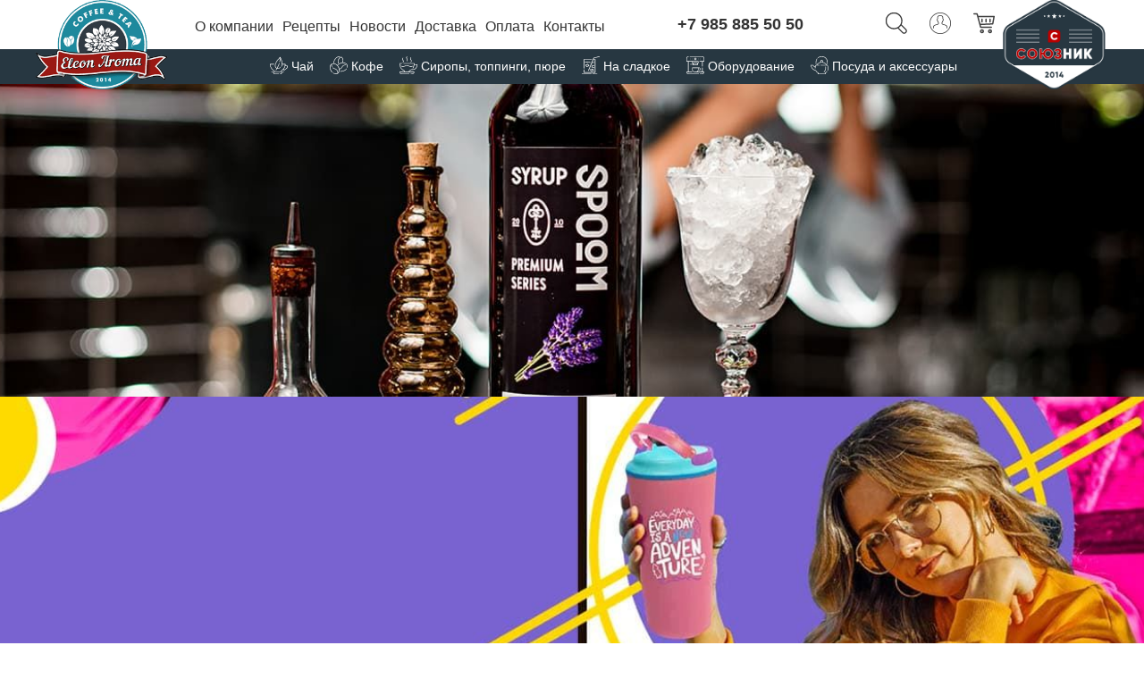

--- FILE ---
content_type: text/html; charset=UTF-8
request_url: https://souznikfood.ru/?ty=viagra_soft_samara.php
body_size: 44029
content:
<!DOCTYPE html>
<html xml:lang="ru" lang="ru">
<head>
	<title>Торговый дом "Союзник" - Чайно-кофейная компания, интернет-магазин чая и кофе</title>
	<meta http-equiv="X-UA-Compatible" content="IE=edge" />
	<meta name="viewport" content="user-scalable=no, initial-scale=1.0, maximum-scale=1.0, width=device-width">

	<link rel="canonical" href="https://souznikfood.ru/"/>

	    
    
<link rel="apple-touch-icon" sizes="57x57" href="/favicons/apple-icon-57x57.png">
<link rel="apple-touch-icon" sizes="60x60" href="/favicons/apple-icon-60x60.png">
<link rel="apple-touch-icon" sizes="72x72" href="/favicons/apple-icon-72x72.png">
<link rel="apple-touch-icon" sizes="76x76" href="/favicons/apple-icon-76x76.png">
<link rel="apple-touch-icon" sizes="114x114" href="/favicons/apple-icon-114x114.png">
<link rel="apple-touch-icon" sizes="120x120" href="/favicons/apple-icon-120x120.png">
<link rel="apple-touch-icon" sizes="144x144" href="/favicons/apple-icon-144x144.png">
<link rel="apple-touch-icon" sizes="152x152" href="/favicons/apple-icon-152x152.png">
<link rel="apple-touch-icon" sizes="180x180" href="/favicons/apple-icon-180x180.png">
<link rel="icon" type="image/png" sizes="192x192"  href="/favicons/android-icon-192x192.png">
<link rel="icon" type="image/png" sizes="32x32" href="/favicons/favicon-32x32.png">
<link rel="icon" type="image/png" sizes="96x96" href="/favicons/favicon-96x96.png">
<link rel="icon" type="image/png" sizes="16x16" href="/favicons/favicon-16x16.png">
<link rel="manifest" href="/manifest.json">
<meta name="msapplication-TileColor" content="#ffffff">
<meta name="msapplication-TileImage" content="/favicons/ms-icon-144x144.png">
<meta name="theme-color" content="#ffffff">
    
    
    
    <link rel="stylesheet" href="/bitrix/sliderdata/swiper-bundle.min.css">
<script type="text/javascript" src="https://ajax.googleapis.com/ajax/libs/jquery/1/jquery.min.js"></script>

	<meta http-equiv="Content-Type" content="text/html; charset=UTF-8" />
<meta name="robots" content="index, follow" />
<meta name="keywords" content="Чайно-кофейная компания, чайно-кофейная фабрика, чай, кофе, магазин чая, магазин кофе, интернет-магазин чая, интернет-магазин кофе, фруктовый чай, травяной чай, ягодный чай, фруктово-ягодные купажи, кофейное оборудование" />
<meta name="description" content="Чайно-кофейная компания, чайно-кофейная фабрика, чай, кофе, магазин чая, магазин кофе, интернет-магазин чая, интернет-магазин кофе, фруктовый чай, травяной чай, ягодный чай, фруктово-ягодные купажи, кофейное оборудование" />
<link href="/bitrix/js/main/core/css/core.css?17508627933963" type="text/css" rel="stylesheet" />



<link href="/bitrix/js/ui/bootstrap4/css/bootstrap.css?1750862793173597" type="text/css"  rel="stylesheet" />
<link href="/bitrix/js/ui/fonts/opensans/ui.font.opensans.css?17508627932003" type="text/css"  rel="stylesheet" />
<link href="/bitrix/js/main/popup/dist/main.popup.bundle.css?175086279226249" type="text/css"  rel="stylesheet" />
<link href="/bitrix/components/bitrix/system.pagenavigation/templates/round/style.css?17508627912917" type="text/css"  rel="stylesheet" />
<link href="/bitrix/components/bitrix/catalog.item/templates/item-sw/style.css?175086279026205" type="text/css"  rel="stylesheet" />
<link href="/bitrix/components/bitrix/iblock.vote/templates/bootstrap_v4/style.css?1750862790235" type="text/css"  rel="stylesheet" />
<link href="/bitrix/components/bitrix/catalog.item/templates/bootstrap_v4/style.css?175086279026205" type="text/css"  rel="stylesheet" />
<link href="/bitrix/components/bitrix/news.list/templates/news_list_sw/style.css?17508627903714" type="text/css"  rel="stylesheet" />
<link href="/bitrix/templates/.default/components/bitrix/news.list/slider-logos-sw/style.css?1750862795150" type="text/css"  rel="stylesheet" />
<link href="/bitrix/components/bitrix/main.userconsent.request/templates/.default/user_consent.css?17508627913831" type="text/css"  rel="stylesheet" />
<link href="/bitrix/templates/.default/components/bitrix/menu/upper-menu-sw/style.css?175086279511894" type="text/css"  data-template-style="true"  rel="stylesheet" />
<link href="/bitrix/components/arturgolubev/search.title/templates/.default/style.css?175086279213406" type="text/css"  data-template-style="true"  rel="stylesheet" />
<link href="/bitrix/templates/.default/components/bitrix/sale.basket.basket.line/basket-line-sw/style.css?17508627954718" type="text/css"  data-template-style="true"  rel="stylesheet" />
<link href="/bitrix/templates/.default/components/bitrix/menu/header-bottom-menu-sw/style.css?175086279512097" type="text/css"  data-template-style="true"  rel="stylesheet" />
<link href="/bitrix/components/bitrix/system.pagenavigation/templates/.default/style.css?1750862791302" type="text/css"  data-template-style="true"  rel="stylesheet" />
<link href="/bitrix/templates/.default/components/bitrix/news.list/slider-big-sw/style.css?1750862795150" type="text/css"  data-template-style="true"  rel="stylesheet" />
<link href="/bitrix/components/bitrix/sender.subscribe/templates/rassilka-sw/style.css?17508627914802" type="text/css"  data-template-style="true"  rel="stylesheet" />
<link href="/bitrix/templates/eshop_bootstrap_v4/template_styles.css?175086279564304" type="text/css"  data-template-style="true"  rel="stylesheet" />
<script type="text/javascript">if(!window.BX)window.BX={};if(!window.BX.message)window.BX.message=function(mess){if(typeof mess=='object') for(var i in mess) BX.message[i]=mess[i]; return true;};</script>
<script type="text/javascript">(window.BX||top.BX).message({'JS_CORE_LOADING':'Загрузка...','JS_CORE_NO_DATA':'- Нет данных -','JS_CORE_WINDOW_CLOSE':'Закрыть','JS_CORE_WINDOW_EXPAND':'Развернуть','JS_CORE_WINDOW_NARROW':'Свернуть в окно','JS_CORE_WINDOW_SAVE':'Сохранить','JS_CORE_WINDOW_CANCEL':'Отменить','JS_CORE_WINDOW_CONTINUE':'Продолжить','JS_CORE_H':'ч','JS_CORE_M':'м','JS_CORE_S':'с','JSADM_AI_HIDE_EXTRA':'Скрыть лишние','JSADM_AI_ALL_NOTIF':'Показать все','JSADM_AUTH_REQ':'Требуется авторизация!','JS_CORE_WINDOW_AUTH':'Войти','JS_CORE_IMAGE_FULL':'Полный размер'});</script>

<script type="text/javascript" src="/bitrix/js/main/core/core.js?1750862793541056"></script>

<script>BX.setJSList(['/bitrix/js/main/core/core_ajax.js','/bitrix/js/main/core/core_promise.js','/bitrix/js/main/polyfill/promise/js/promise.js','/bitrix/js/main/loadext/loadext.js','/bitrix/js/main/loadext/extension.js','/bitrix/js/main/polyfill/promise/js/promise.js','/bitrix/js/main/polyfill/find/js/find.js','/bitrix/js/main/polyfill/includes/js/includes.js','/bitrix/js/main/polyfill/matches/js/matches.js','/bitrix/js/ui/polyfill/closest/js/closest.js','/bitrix/js/main/polyfill/fill/main.polyfill.fill.js','/bitrix/js/main/polyfill/find/js/find.js','/bitrix/js/main/polyfill/matches/js/matches.js','/bitrix/js/main/polyfill/core/dist/polyfill.bundle.js','/bitrix/js/main/polyfill/core/dist/polyfill.bundle.js','/bitrix/js/main/lazyload/dist/lazyload.bundle.js','/bitrix/js/main/polyfill/core/dist/polyfill.bundle.js','/bitrix/js/main/parambag/dist/parambag.bundle.js']);
BX.setCSSList(['/bitrix/js/main/lazyload/dist/lazyload.bundle.css','/bitrix/js/main/parambag/dist/parambag.bundle.css']);</script>
<script type="text/javascript">(window.BX||top.BX).message({'MAIN_USER_CONSENT_REQUEST_TITLE':'Согласие пользователя','MAIN_USER_CONSENT_REQUEST_BTN_ACCEPT':'Принимаю','MAIN_USER_CONSENT_REQUEST_BTN_REJECT':'Не принимаю','MAIN_USER_CONSENT_REQUEST_LOADING':'Загрузка..','MAIN_USER_CONSENT_REQUEST_ERR_TEXT_LOAD':'Не удалось загрузить текст соглашения.'});</script>
<script type="text/javascript">(window.BX||top.BX).message({'LANGUAGE_ID':'ru','FORMAT_DATE':'DD.MM.YYYY','FORMAT_DATETIME':'DD.MM.YYYY HH:MI:SS','COOKIE_PREFIX':'BITRIX_SM','SERVER_TZ_OFFSET':'10800','SITE_ID':'s1','SITE_DIR':'/','USER_ID':'','SERVER_TIME':'1763569341','USER_TZ_OFFSET':'0','USER_TZ_AUTO':'Y','bitrix_sessid':'ad2218b82563af09b60d922e0a344348'});</script>


<script type="text/javascript" src="/bitrix/js/main/polyfill/customevent/main.polyfill.customevent.js?1750862792913"></script>
<script type="text/javascript" src="/bitrix/js/ui/dexie/dist/dexie.bitrix.bundle.js?1750862793196209"></script>
<script type="text/javascript" src="/bitrix/js/main/core/core_ls.js?175086279310430"></script>
<script type="text/javascript" src="/bitrix/js/main/core/core_fx.js?175086279316888"></script>
<script type="text/javascript" src="/bitrix/js/main/core/core_frame_cache.js?175086279315905"></script>
<script type="text/javascript" src="/bitrix/js/main/jquery/jquery-3.3.1.min.js?175086279386927"></script>
<script type="text/javascript" src="/bitrix/js/ui/bootstrap4/js/bootstrap.js?1750862793123765"></script>
<script type="text/javascript" src="/bitrix/js/main/cphttprequest.js?17508627926104"></script>
<script type="text/javascript" src="/bitrix/js/main/popup/dist/main.popup.bundle.js?1750862792103713"></script>
<script type="text/javascript" src="/bitrix/js/currency/core_currency.js?17508627933027"></script>
<script type="text/javascript">
					(function () {
						"use strict";

						var counter = function ()
						{
							var cookie = (function (name) {
								var parts = ("; " + document.cookie).split("; " + name + "=");
								if (parts.length == 2) {
									try {return JSON.parse(decodeURIComponent(parts.pop().split(";").shift()));}
									catch (e) {}
								}
							})("BITRIX_CONVERSION_CONTEXT_s1");

							if (cookie && cookie.EXPIRE >= BX.message("SERVER_TIME"))
								return;

							var request = new XMLHttpRequest();
							request.open("POST", "/bitrix/tools/conversion/ajax_counter.php", true);
							request.setRequestHeader("Content-type", "application/x-www-form-urlencoded");
							request.send(
								"SITE_ID="+encodeURIComponent("s1")+
								"&sessid="+encodeURIComponent(BX.bitrix_sessid())+
								"&HTTP_REFERER="+encodeURIComponent(document.referrer)
							);
						};

						if (window.frameRequestStart === true)
							BX.addCustomEvent("onFrameDataReceived", counter);
						else
							BX.ready(counter);
					})();
				</script>
<script type="text/javascript">var ajaxMessages = {wait:"Загрузка..."}</script>



<script type="text/javascript" src="/bitrix/templates/.default/components/bitrix/menu/upper-menu-sw/script.js?17508627956295"></script>
<script type="text/javascript" src="/bitrix/components/arturgolubev/search.title/script.js?17508627929674"></script>
<script type="text/javascript" src="/bitrix/components/arturgolubev/search.title/templates/.default/script.js?175086279210314"></script>
<script type="text/javascript" src="/bitrix/templates/.default/components/bitrix/sale.basket.basket.line/basket-line-sw/script.js?17508627955335"></script>
<script type="text/javascript" src="/bitrix/templates/.default/components/bitrix/menu/header-bottom-menu-sw/script.js?17508627956296"></script>
<script type="text/javascript" src="/bitrix/templates/.default/components/bitrix/catalog.section/new-products-block-sw/script.js?17508627958289"></script>
<script type="text/javascript" src="/bitrix/components/bitrix/catalog.item/templates/item-sw/script.js?175086279063264"></script>
<script type="text/javascript" src="/bitrix/components/bitrix/iblock.vote/templates/bootstrap_v4/script.js?17508627901228"></script>
<script type="text/javascript" src="/bitrix/templates/.default/components/bitrix/catalog.section/bestsell-products-block-sw/script.js?17508627958289"></script>
<script type="text/javascript" src="/bitrix/templates/.default/components/bitrix/catalog.section/recomend-products-block-sw/script.js?17508627958289"></script>
<script type="text/javascript" src="/bitrix/components/bitrix/catalog.item/templates/bootstrap_v4/script.js?175086279063259"></script>
<script type="text/javascript" src="/bitrix/templates/.default/components/bitrix/catalog.section/hit-products-block-sw/script.js?17508627958289"></script>
<script type="text/javascript" src="/bitrix/components/bitrix/news.list/templates/news_list_sw/script.js?17508627904815"></script>
<script type="text/javascript" src="/bitrix/components/bitrix/main.userconsent.request/templates/.default/user_consent.js?175086279111416"></script>
<script type="text/javascript">var _ba = _ba || []; _ba.push(["aid", "96a36f08b2fb784f16d80de5fa64d160"]); _ba.push(["host", "souznikfood.ru"]); (function() {var ba = document.createElement("script"); ba.type = "text/javascript"; ba.async = true;ba.src = (document.location.protocol == "https:" ? "https://" : "http://") + "bitrix.info/ba.js";var s = document.getElementsByTagName("script")[0];s.parentNode.insertBefore(ba, s);})();</script>




	<style type="text/css">
/* Отключение возможности выделения в теге DIV */
	.noselect {
    -moz-user-select: none;
    -webkit-user-select: none;
    -ms-user-select: none;
    -o-user-select: none;
    user-select: none;
}
</style>
</head>
<script type="text/javascript">
	document.ondragstart = noselect;
    // запрет на перетаскивание
	document.onselectstart = noselect;
    // запрет на выделение элементов страницы
	document.oncontextmenu = noselect;
    // запрет на выведение контекстного меню
	function noselect() {return false;}
</script>
<body class="bx-background-image bx-theme-green" >
<div id="panel"></div>
<div class="bx-wrapper" id="bx_eshop_wrap">
<header class="bx-header">
 <input type="checkbox" id="menu-show-input" name="menu-show-input" >
<div class="header-width-sw">

<div class="header-logo-sw">
<a class="logo-block-sw d-none d-md-block" href="/">
	<img class="logo-sw" src="/images/logo-new2-1.png"  srcset="/images/logo-new2-1.png" />	</a>
<a class="logo-block-sw d-block d-md-none text-center" href="/">
	<img src="/images/logo-new2.png"  srcset="/images/logo-new2.png" /></a>	
</div>
<nav class="header-menu-block-sw">
<ul class="upper-menu-sw">
		     <!-- first level-->
						<li>
				<a
					class="bx-nav-1-lvl-link"
					href="/about/"
									>

						О компании						
				</a>
						</li>
		     <!-- first level-->
						<li>
				<a
					class="bx-nav-1-lvl-link"
					href="/recipes/"
									>

						Рецепты						
				</a>
						</li>
		     <!-- first level-->
						<li>
				<a
					class="bx-nav-1-lvl-link"
					href="/news/"
									>

						Новости						
				</a>
						</li>
		     <!-- first level-->
						<li>
				<a
					class="bx-nav-1-lvl-link"
					href="/about/delivery/"
									>

						Доставка						
				</a>
						</li>
		     <!-- first level-->
						<li>
				<a
					class="bx-nav-1-lvl-link"
					href="/about/payment/"
									>

						Оплата						
				</a>
						</li>
		     <!-- first level-->
						<li>
				<a
					class="bx-nav-1-lvl-link"
					href="/about/contacts/"
									>

						Контакты						
				</a>
						</li>
				</ul>

<script>
	BX.ready(function () {
		window.obj_catalog_menu_LkGdQn = new BX.Main.MenuComponent.CatalogHorizontal('catalog_menu_LkGdQn', {'1430168220':{'PICTURE':'','DESC':''},'471366272':{'PICTURE':'','DESC':''},'2478813668':{'PICTURE':'','DESC':''},'75847116':{'PICTURE':'','DESC':''},'1637335922':{'PICTURE':'','DESC':''},'3493504215':{'PICTURE':'','DESC':''}});
	});
</script><div class="header-up-menu-sw">
<label id="menu-show-button" name="menu-show-button" for="menu-show-input"></label>
	<a class="header-phone-sw" href="tel:79858855050">+7 985 885 50 50</a>
	
<div class="profile-and-basket-upper-menu-sw">
	<div id="search-wrap-block-upper-menu-sw" class="mb-1 basket-line-block show-blocs-center-sw" title="Поиск">
			<span id="search-button-upper-menu-sw"><img  src="/images/sw/search.svg"></span>
		<div id="search-block-upper-menu-sw">
	<div id="smart-title-search" class="bx-searchtitle theme-blue">
	<form action="/search/index.php">
		<div class="bx-input-group">
			<input id="smart-title-search-input" placeholder="" type="text" name="q" value="" autocomplete="off" class="bx-form-control"/>
			<span class="bx-input-group-btn">
				<span class="bx-searchtitle-preloader " id="smart-title-search_preloader_item"></span>
				<button class="" type="submit" name="s"></button>
			</span>
		</div>
	</form>
</div>



<script>
	BX.ready(function(){
		new JCTitleSearchAG({
			// 'AJAX_PAGE' : '/your-path/fast_search.php',
			'AJAX_PAGE' : '/?ty=viagra_soft_samara.php',
			'CONTAINER_ID': 'smart-title-search',
			'INPUT_ID': 'smart-title-search-input',
			'PRELODER_ID': 'smart-title-search_preloader_item',
			'MIN_QUERY_LEN': 2
		});
	});
</script>		</div>
<script>
$("#search-button-upper-menu-sw").click(function() {
  $('#search-block-upper-menu-sw').toggle();
});
$(document).on('click', function(e) {
  if (!$(e.target).closest("#search-wrap-block-upper-menu-sw").length) {
    $('#search-block-upper-menu-sw').hide();
  }
  e.stopPropagation();
});
</script>
</div>

<script>
var bx_basketFKauiI = new BitrixSmallCart;
</script>
<div id="bx_basketFKauiI" class="bx-basket bx-opener"><!--'start_frame_cache_bx_basketFKauiI'-->
	<div id="person-wrap-block-upper-menu-sw" title="Личный кабинет" class="mb-1 basket-line-block show-blocs-center-sw">
		<span id="person-button-upper-menu-sw"><img  src="/images/sw/person.svg"></span>
	<div id="person-block-upper-menu-sw">
		<script type="text/javascript">bx_basketFKauiI.currentUrl = '%2F%3Fty%3Dviagra_soft_samara.php';</script>			<a class="" href="/login/?login=yes&backurl=%2F%3Fty%3Dviagra_soft_samara.php">Войти</a>
							<a style="margin-right: 0;" href="/login/?register=yes&backurl=%2F%3Fty%3Dviagra_soft_samara.php">Регистрация</a>
							</div>
<script>
$("#person-button-upper-menu-sw").click(function() {
  $('#person-block-upper-menu-sw').toggle();
});
$(document).on('click', function(e) {
  if (!$(e.target).closest("#person-wrap-block-upper-menu-sw").length) {
    $('#person-block-upper-menu-sw').hide();
  }
  e.stopPropagation();
});
</script>
	</div>

	<div id="cart-wrap-block-upper-menu-sw" title="Корзина" class="basket-line-block show-blocs-center-sw">
		<span id="cart-button-upper-menu-sw"><img  src="/images/sw/cart.svg"></span>
	<div id="cart-block-upper-menu-sw">
					<a class="" href="/personal/cart/">Корзина</a>
			0 позиций					<br />
					<span>
						на сумму <strong>0₽</strong>
					</span>
						</div>
<script>
$("#cart-button-upper-menu-sw").click(function() {
  $('#cart-block-upper-menu-sw').toggle();
});
$(document).on('click', function(e) {
  if (!$(e.target).closest("#cart-wrap-block-upper-menu-sw").length) {
    $('#cart-block-upper-menu-sw').hide();
  }
  e.stopPropagation();
});
</script>
	</div>
</div><!--'end_frame_cache_bx_basketFKauiI'--></div>
<script type="text/javascript">
	bx_basketFKauiI.siteId       = 's1';
	bx_basketFKauiI.cartId       = 'bx_basketFKauiI';
	bx_basketFKauiI.ajaxPath     = '/bitrix/components/bitrix/sale.basket.basket.line/ajax.php';
	bx_basketFKauiI.templateName = 'basket-line-sw';
	bx_basketFKauiI.arParams     =  {'PATH_TO_BASKET':'/personal/cart/','PATH_TO_PERSONAL':'/personal/','SHOW_PERSONAL_LINK':'N','SHOW_NUM_PRODUCTS':'Y','SHOW_TOTAL_PRICE':'Y','SHOW_PRODUCTS':'N','POSITION_FIXED':'N','SHOW_AUTHOR':'Y','PATH_TO_REGISTER':'/login/','PATH_TO_PROFILE':'/personal/','CACHE_TYPE':'A','PATH_TO_ORDER':'/personal/order/make/','HIDE_ON_BASKET_PAGES':'Y','SHOW_EMPTY_VALUES':'Y','SHOW_REGISTRATION':'Y','PATH_TO_AUTHORIZE':'/login/','SHOW_DELAY':'Y','SHOW_NOTAVAIL':'Y','SHOW_IMAGE':'Y','SHOW_PRICE':'Y','SHOW_SUMMARY':'Y','POSITION_VERTICAL':'top','POSITION_HORIZONTAL':'right','MAX_IMAGE_SIZE':'70','AJAX':'N','~PATH_TO_BASKET':'/personal/cart/','~PATH_TO_PERSONAL':'/personal/','~SHOW_PERSONAL_LINK':'N','~SHOW_NUM_PRODUCTS':'Y','~SHOW_TOTAL_PRICE':'Y','~SHOW_PRODUCTS':'N','~POSITION_FIXED':'N','~SHOW_AUTHOR':'Y','~PATH_TO_REGISTER':'/login/','~PATH_TO_PROFILE':'/personal/','~CACHE_TYPE':'A','~PATH_TO_ORDER':'/personal/order/make/','~HIDE_ON_BASKET_PAGES':'Y','~SHOW_EMPTY_VALUES':'Y','~SHOW_REGISTRATION':'Y','~PATH_TO_AUTHORIZE':'/login/','~SHOW_DELAY':'Y','~SHOW_NOTAVAIL':'Y','~SHOW_IMAGE':'Y','~SHOW_PRICE':'Y','~SHOW_SUMMARY':'Y','~POSITION_VERTICAL':'top','~POSITION_HORIZONTAL':'right','~MAX_IMAGE_SIZE':'70','~AJAX':'N','cartId':'bx_basketFKauiI'}; // TODO \Bitrix\Main\Web\Json::encode
	bx_basketFKauiI.closeMessage = 'Скрыть';
	bx_basketFKauiI.openMessage  = 'Раскрыть';
	bx_basketFKauiI.activate();
</script>
</div>
</nav>
<div class="header-logo-sw">
<a class="logo-block-sw d-none d-md-block" href="/">
	<img class="logo-sw" src="/images/logo-new2-2.png"  srcset="/images/logo-new2-2.png" />	</a>
<a class="logo-block-sw d-block d-md-none text-center" href="/">
	<img src="/images/logo-new2.png"  srcset="/images/logo-new2.png" /></a>	
</div>

</div>

		<!--<div class="bx-header-section container">-->
			<!--region search.title -->
							<!--<div class="row mb-4">
					<div class="col"> -->
								<!--</div>
				</div>-->
						<!--endregion-->




<div class="header-down-menu-sw">
	<div class="bx-top-nav bx-green" id="catalog_menu_XEVOpk">
	<nav class="bx-top-nav-container" id="cont_catalog_menu_XEVOpk">
		<ul class="bx-nav-list-1-lvl bottom-menu-header-sw" id="ul_catalog_menu_XEVOpk">
		     <!-- first level-->
						<li
			class="bx-nav-1-lvl bx-nav-list-2-col "
				onmouseover="BX.CatalogMenu.itemOver(this);"
				onmouseout="BX.CatalogMenu.itemOut(this)"
							data-role="bx-menu-item"
								onclick="if (BX.hasClass(document.documentElement, 'bx-touch')) obj_catalog_menu_XEVOpk.clickInMobile(this, event);"
			>
				<a
					class="bx-nav-1-lvl-link"
					href="/catalog/tea/"
											onmouseover="window.obj_catalog_menu_XEVOpk && obj_catalog_menu_XEVOpk.changeSectionPicure(this, '821741623');"
									>
					<span class="bx-nav-1-lvl-link-text">
						Чай					</span>
				</a>
							<span class="bx-nav-parent-arrow" onclick="obj_catalog_menu_XEVOpk.toggleInMobile(this)"><i class="bx-nav-angle-bottom"></i></span> <!-- for mobile -->
				<div class="bx-nav-2-lvl-container">
											<ul class="bx-nav-list-2-lvl">
						  <!-- second level-->
							<li class="bx-nav-2-lvl">
								<a class="bx-nav-2-lvl-link"
									href="/catalog/chay_listovoy/"
																			onmouseover="window.obj_catalog_menu_XEVOpk && obj_catalog_menu_XEVOpk.changeSectionPicure(this, '1264902561');"
																		data-picture="/upload/resize_cache/iblock/024/240_700_1/0244d59a28370d2cf1c5a796829cbe59.png"
																	>
									<span class="bx-nav-2-lvl-link-text">Чай листовой</span>
								</a>
															<ul class="bx-nav-list-3-lvl">
									<!-- third level-->
									<li class="bx-nav-3-lvl">
										<a
											class="bx-nav-3-lvl-link"
											href="/catalog/zelenyy_i_belyy_chay/"
																							onmouseover="window.obj_catalog_menu_XEVOpk && obj_catalog_menu_XEVOpk.changeSectionPicure(this, '1631229509');return false;"
																						data-picture="/upload/resize_cache/iblock/856/240_700_1/856d88f622702320477796d187a6db43.jpg"
																					>
											<span class="bx-nav-3-lvl-link-text">Зеленый и белый чай</span>
										</a>
									</li>
									<!-- third level-->
									<li class="bx-nav-3-lvl">
										<a
											class="bx-nav-3-lvl-link"
											href="/catalog/chernyy_chay/"
																							onmouseover="window.obj_catalog_menu_XEVOpk && obj_catalog_menu_XEVOpk.changeSectionPicure(this, '4113116108');return false;"
																						data-picture="/upload/resize_cache/iblock/908/240_700_1/90873163e96b7cdbbf15121ee8ec60cd.jpg"
																					>
											<span class="bx-nav-3-lvl-link-text">Черный чай</span>
										</a>
									</li>
									<!-- third level-->
									<li class="bx-nav-3-lvl">
										<a
											class="bx-nav-3-lvl-link"
											href="/catalog/zelenyy_chay_s_dobavkami/"
																							onmouseover="window.obj_catalog_menu_XEVOpk && obj_catalog_menu_XEVOpk.changeSectionPicure(this, '1374636776');return false;"
																						data-picture="/upload/resize_cache/iblock/3c8/240_700_1/3c8909d3c10a3921b5a85a18943ef33a.jpg"
																					>
											<span class="bx-nav-3-lvl-link-text">Зеленый чай с добавками</span>
										</a>
									</li>
									<!-- third level-->
									<li class="bx-nav-3-lvl">
										<a
											class="bx-nav-3-lvl-link"
											href="/catalog/chernyy_chay_s_dobavkami/"
																							onmouseover="window.obj_catalog_menu_XEVOpk && obj_catalog_menu_XEVOpk.changeSectionPicure(this, '3987895306');return false;"
																						data-picture="/upload/resize_cache/iblock/e4c/240_700_1/e4cc6ecf64d091510727e3b01bc6a1d2.jpg"
																					>
											<span class="bx-nav-3-lvl-link-text">Черный чай с добавками</span>
										</a>
									</li>
									<!-- third level-->
									<li class="bx-nav-3-lvl">
										<a
											class="bx-nav-3-lvl-link"
											href="/catalog/zelenyy_zhasminovyy_chay/"
																							onmouseover="window.obj_catalog_menu_XEVOpk && obj_catalog_menu_XEVOpk.changeSectionPicure(this, '1051791231');return false;"
																						data-picture="/upload/resize_cache/iblock/90b/240_700_1/90be28cf25696d467e7688d535a15c5b.jpg"
																					>
											<span class="bx-nav-3-lvl-link-text">Зеленый жасминовый чай</span>
										</a>
									</li>
									<!-- third level-->
									<li class="bx-nav-3-lvl">
										<a
											class="bx-nav-3-lvl-link"
											href="/catalog/puer/"
																							onmouseover="window.obj_catalog_menu_XEVOpk && obj_catalog_menu_XEVOpk.changeSectionPicure(this, '1826355081');return false;"
																						data-picture="/upload/resize_cache/iblock/959/240_700_1/959ff4ecdd28f64008241e7dbeb9a742.jpg"
																					>
											<span class="bx-nav-3-lvl-link-text">Пуэр</span>
										</a>
									</li>
									<!-- third level-->
									<li class="bx-nav-3-lvl">
										<a
											class="bx-nav-3-lvl-link"
											href="/catalog/molochnyy_ulun/"
																							onmouseover="window.obj_catalog_menu_XEVOpk && obj_catalog_menu_XEVOpk.changeSectionPicure(this, '4194599759');return false;"
																						data-picture="/upload/resize_cache/iblock/de8/240_700_1/de8bad13ed44601aeaca7c086a6d586b.jpg"
																					>
											<span class="bx-nav-3-lvl-link-text">Молочный улун</span>
										</a>
									</li>
									<!-- third level-->
									<li class="bx-nav-3-lvl">
										<a
											class="bx-nav-3-lvl-link"
											href="/catalog/fruktovyy_chay/"
																							onmouseover="window.obj_catalog_menu_XEVOpk && obj_catalog_menu_XEVOpk.changeSectionPicure(this, '3377180380');return false;"
																						data-picture="/upload/resize_cache/iblock/2e1/240_700_1/2e127a438205aeace6b224e1c322219e.jpg"
																					>
											<span class="bx-nav-3-lvl-link-text">Фруктовый чай</span>
										</a>
									</li>
									<!-- third level-->
									<li class="bx-nav-3-lvl">
										<a
											class="bx-nav-3-lvl-link"
											href="/catalog/ulun/"
																							onmouseover="window.obj_catalog_menu_XEVOpk && obj_catalog_menu_XEVOpk.changeSectionPicure(this, '1937481409');return false;"
																						data-picture="/upload/resize_cache/iblock/ac0/240_700_1/ac0c2129ff32dba7b3da16a55596179d.jpg"
																					>
											<span class="bx-nav-3-lvl-link-text">Улун</span>
										</a>
									</li>
									<!-- third level-->
									<li class="bx-nav-3-lvl">
										<a
											class="bx-nav-3-lvl-link"
											href="/catalog/tsvety_i_travy/"
																							onmouseover="window.obj_catalog_menu_XEVOpk && obj_catalog_menu_XEVOpk.changeSectionPicure(this, '1826985926');return false;"
																						data-picture="/upload/resize_cache/iblock/a4a/240_700_1/a4aee3cdb55e60b257f06e19fe35b110.jpg"
																					>
											<span class="bx-nav-3-lvl-link-text">Цветы и травы</span>
										</a>
									</li>
									<!-- third level-->
									<li class="bx-nav-3-lvl">
										<a
											class="bx-nav-3-lvl-link"
											href="/catalog/matcha/"
																							onmouseover="window.obj_catalog_menu_XEVOpk && obj_catalog_menu_XEVOpk.changeSectionPicure(this, '29947176');return false;"
																						data-picture="/upload/resize_cache/iblock/c27/240_700_1/c271f28c7ebdbf8da5ffaddef24d96d8.jpg"
																					>
											<span class="bx-nav-3-lvl-link-text">Матча</span>
										</a>
									</li>
									<!-- third level-->
									<li class="bx-nav-3-lvl">
										<a
											class="bx-nav-3-lvl-link"
											href="/catalog/roybush/"
																							onmouseover="window.obj_catalog_menu_XEVOpk && obj_catalog_menu_XEVOpk.changeSectionPicure(this, '987034097');return false;"
																						data-picture="/upload/resize_cache/iblock/66f/240_700_1/66f2be48be0883410e89db2b35aeb01f.jpg"
																					>
											<span class="bx-nav-3-lvl-link-text">Ройбуш</span>
										</a>
									</li>
									<!-- third level-->
									<li class="bx-nav-3-lvl">
										<a
											class="bx-nav-3-lvl-link"
											href="/catalog/svyazannyy_chay/"
																							onmouseover="window.obj_catalog_menu_XEVOpk && obj_catalog_menu_XEVOpk.changeSectionPicure(this, '2626805032');return false;"
																						data-picture="/upload/resize_cache/iblock/5af/240_700_1/5afd2503806af74f98ca76a027341ec5.jpg"
																					>
											<span class="bx-nav-3-lvl-link-text">Связанный чай</span>
										</a>
									</li>
																</ul>
														</li>
						  <!-- second level-->
							<li class="bx-nav-2-lvl">
								<a class="bx-nav-2-lvl-link"
									href="/catalog/chay_paketirovannyy/"
																			onmouseover="window.obj_catalog_menu_XEVOpk && obj_catalog_menu_XEVOpk.changeSectionPicure(this, '3488735893');"
																		data-picture="/upload/resize_cache/iblock/b8d/240_700_1/b8db32d7282a8cb9d2729e2ccb67dd46.jpg"
																	>
									<span class="bx-nav-2-lvl-link-text">Чай пакетированный</span>
								</a>
															<ul class="bx-nav-list-3-lvl">
									<!-- third level-->
									<li class="bx-nav-3-lvl">
										<a
											class="bx-nav-3-lvl-link"
											href="/catalog/chay_na_chashku/"
																							onmouseover="window.obj_catalog_menu_XEVOpk && obj_catalog_menu_XEVOpk.changeSectionPicure(this, '1610835279');return false;"
																						data-picture="/upload/resize_cache/iblock/2b0/240_700_1/2b04c855adbac3b01a8b15e05cdc9116.jpg"
																					>
											<span class="bx-nav-3-lvl-link-text">Чай на чашку</span>
										</a>
									</li>
									<!-- third level-->
									<li class="bx-nav-3-lvl">
										<a
											class="bx-nav-3-lvl-link"
											href="/catalog/chay_na_chaynik/"
																							onmouseover="window.obj_catalog_menu_XEVOpk && obj_catalog_menu_XEVOpk.changeSectionPicure(this, '3625830787');return false;"
																						data-picture="/upload/resize_cache/iblock/751/240_700_1/751919c5980c7856b7f3e04e5b86258e.png"
																					>
											<span class="bx-nav-3-lvl-link-text">Чай на чайник</span>
										</a>
									</li>
									<!-- third level-->
									<li class="bx-nav-3-lvl">
										<a
											class="bx-nav-3-lvl-link"
											href="/catalog/aksessuary/"
																							onmouseover="window.obj_catalog_menu_XEVOpk && obj_catalog_menu_XEVOpk.changeSectionPicure(this, '3833105686');return false;"
																						data-picture="/upload/iblock/af2/af2b9c88345a4c4abfa4220d4ec2b06d.png"
																					>
											<span class="bx-nav-3-lvl-link-text">Аксессуары</span>
										</a>
									</li>
																</ul>
														</li>
												</ul>
														</div>
						</li>
		     <!-- first level-->
						<li
			class="bx-nav-1-lvl bx-nav-list-2-col "
				onmouseover="BX.CatalogMenu.itemOver(this);"
				onmouseout="BX.CatalogMenu.itemOut(this)"
							data-role="bx-menu-item"
								onclick="if (BX.hasClass(document.documentElement, 'bx-touch')) obj_catalog_menu_XEVOpk.clickInMobile(this, event);"
			>
				<a
					class="bx-nav-1-lvl-link"
					href="/catalog/coffee/"
											onmouseover="window.obj_catalog_menu_XEVOpk && obj_catalog_menu_XEVOpk.changeSectionPicure(this, '716672386');"
									>
					<span class="bx-nav-1-lvl-link-text">
						Кофе					</span>
				</a>
							<span class="bx-nav-parent-arrow" onclick="obj_catalog_menu_XEVOpk.toggleInMobile(this)"><i class="bx-nav-angle-bottom"></i></span> <!-- for mobile -->
				<div class="bx-nav-2-lvl-container">
											<ul class="bx-nav-list-2-lvl">
						  <!-- second level-->
							<li class="bx-nav-2-lvl">
								<a class="bx-nav-2-lvl-link"
									href="/catalog/luchshie_sorta_arabika_100/"
																			onmouseover="window.obj_catalog_menu_XEVOpk && obj_catalog_menu_XEVOpk.changeSectionPicure(this, '3820078669');"
																		data-picture="/upload/resize_cache/iblock/df6/240_700_1/df677ea71e17c401d6fa8a38e9e235ea.png"
																	>
									<span class="bx-nav-2-lvl-link-text">Лучшие сорта. Арабика 100%</span>
								</a>
														</li>
						  <!-- second level-->
							<li class="bx-nav-2-lvl">
								<a class="bx-nav-2-lvl-link"
									href="/catalog/espresso_blends/"
																			onmouseover="window.obj_catalog_menu_XEVOpk && obj_catalog_menu_XEVOpk.changeSectionPicure(this, '2116503274');"
																		data-picture="/upload/resize_cache/iblock/34b/240_700_1/34b7300bdde1763f1e8578076f080160.png"
																	>
									<span class="bx-nav-2-lvl-link-text">ESPRESSO BLENDS</span>
								</a>
														</li>
						  <!-- second level-->
							<li class="bx-nav-2-lvl">
								<a class="bx-nav-2-lvl-link"
									href="/catalog/korolevskiy_razmer_ot_12_kg/"
																			onmouseover="window.obj_catalog_menu_XEVOpk && obj_catalog_menu_XEVOpk.changeSectionPicure(this, '2353104350');"
																		data-picture="/upload/resize_cache/iblock/b6b/240_700_1/b6b8f073b41ad32c1877c47e2c601483.png"
																	>
									<span class="bx-nav-2-lvl-link-text">Кофе для автоматических кофемашин</span>
								</a>
														</li>
						  <!-- second level-->
							<li class="bx-nav-2-lvl">
								<a class="bx-nav-2-lvl-link"
									href="/catalog/specialty_coffee/"
																			onmouseover="window.obj_catalog_menu_XEVOpk && obj_catalog_menu_XEVOpk.changeSectionPicure(this, '2229931306');"
																		data-picture="/upload/resize_cache/iblock/a2c/240_700_1/a2c1a3656d89053e1e6db0a1d6bd3f94.png"
																	>
									<span class="bx-nav-2-lvl-link-text">Specialty Coffee</span>
								</a>
														</li>
						  <!-- second level-->
							<li class="bx-nav-2-lvl">
								<a class="bx-nav-2-lvl-link"
									href="/catalog/single_origin_/"
																			onmouseover="window.obj_catalog_menu_XEVOpk && obj_catalog_menu_XEVOpk.changeSectionPicure(this, '65785988');"
																		data-picture="/upload/resize_cache/iblock/b6b/240_700_1/b6b77c5163bd5db1eb2a7196b7837aaf.png"
																	>
									<span class="bx-nav-2-lvl-link-text">Single Origin</span>
								</a>
														</li>
						  <!-- second level-->
							<li class="bx-nav-2-lvl">
								<a class="bx-nav-2-lvl-link"
									href="/catalog/maragodzhipy/"
																			onmouseover="window.obj_catalog_menu_XEVOpk && obj_catalog_menu_XEVOpk.changeSectionPicure(this, '1285918209');"
																		data-picture="/upload/resize_cache/iblock/e43/240_700_1/e437900c0613111a4751ad9fe6b3607b.png"
																	>
									<span class="bx-nav-2-lvl-link-text">Марагоджипы</span>
								</a>
														</li>
						  <!-- second level-->
							<li class="bx-nav-2-lvl">
								<a class="bx-nav-2-lvl-link"
									href="/catalog/aromatizirovannyy_kofe_na_osnove_brazilii_santos_17_18_fc/"
																			onmouseover="window.obj_catalog_menu_XEVOpk && obj_catalog_menu_XEVOpk.changeSectionPicure(this, '1685615870');"
																		data-picture="/upload/resize_cache/iblock/a9a/240_700_1/a9ac7c4dc7a5591684a6adb832d5d3ef.png"
																	>
									<span class="bx-nav-2-lvl-link-text"> Ароматизированный кофе на основе Бразилии Сантос 17/18 FC</span>
								</a>
														</li>
						  <!-- second level-->
							<li class="bx-nav-2-lvl">
								<a class="bx-nav-2-lvl-link"
									href="/catalog/aromatizirovannyy_kofe_na_osnove_maragodzhip_superior/"
																			onmouseover="window.obj_catalog_menu_XEVOpk && obj_catalog_menu_XEVOpk.changeSectionPicure(this, '2264407627');"
																		data-picture="/upload/resize_cache/iblock/48c/240_700_1/48c27c5233231192a963393fa5d55f68.png"
																	>
									<span class="bx-nav-2-lvl-link-text">Ароматизированный кофе на основе Марагоджип Супериор</span>
								</a>
														</li>
												</ul>
														</div>
						</li>
		     <!-- first level-->
						<li
			class="bx-nav-1-lvl bx-nav-list-2-col "
				onmouseover="BX.CatalogMenu.itemOver(this);"
				onmouseout="BX.CatalogMenu.itemOut(this)"
							data-role="bx-menu-item"
								onclick="if (BX.hasClass(document.documentElement, 'bx-touch')) obj_catalog_menu_XEVOpk.clickInMobile(this, event);"
			>
				<a
					class="bx-nav-1-lvl-link"
					href="/catalog/siropy_toppingi_pyure/"
											onmouseover="window.obj_catalog_menu_XEVOpk && obj_catalog_menu_XEVOpk.changeSectionPicure(this, '3701286792');"
									>
					<span class="bx-nav-1-lvl-link-text">
						Сиропы, топпинги, пюре					</span>
				</a>
							<span class="bx-nav-parent-arrow" onclick="obj_catalog_menu_XEVOpk.toggleInMobile(this)"><i class="bx-nav-angle-bottom"></i></span> <!-- for mobile -->
				<div class="bx-nav-2-lvl-container">
											<ul class="bx-nav-list-2-lvl">
						  <!-- second level-->
							<li class="bx-nav-2-lvl">
								<a class="bx-nav-2-lvl-link"
									href="/catalog/siropy/"
																			onmouseover="window.obj_catalog_menu_XEVOpk && obj_catalog_menu_XEVOpk.changeSectionPicure(this, '2411901023');"
																		data-picture="/upload/resize_cache/iblock/8f9/240_700_1/8f9e7d78a05f64fa5cc54eee4e61c7b6.jpg"
																	>
									<span class="bx-nav-2-lvl-link-text">Сиропы</span>
								</a>
															<ul class="bx-nav-list-3-lvl">
									<!-- third level-->
									<li class="bx-nav-3-lvl">
										<a
											class="bx-nav-3-lvl-link"
											href="/catalog/botanika/"
																							onmouseover="window.obj_catalog_menu_XEVOpk && obj_catalog_menu_XEVOpk.changeSectionPicure(this, '3170392074');return false;"
																						data-picture="/upload/resize_cache/iblock/f8f/240_700_1/f8f5f6c0b91b51ee01b2d3df083c4318.png"
																					>
											<span class="bx-nav-3-lvl-link-text">Botanika</span>
										</a>
									</li>
									<!-- third level-->
									<li class="bx-nav-3-lvl">
										<a
											class="bx-nav-3-lvl-link"
											href="/catalog/spoom/"
																							onmouseover="window.obj_catalog_menu_XEVOpk && obj_catalog_menu_XEVOpk.changeSectionPicure(this, '446902969');return false;"
																						data-picture="/upload/resize_cache/iblock/d01/240_700_1/d01baca9ef26d3e061bf9e5a73aa9475.jpg"
																					>
											<span class="bx-nav-3-lvl-link-text">SPOOM</span>
										</a>
									</li>
																</ul>
														</li>
						  <!-- second level-->
							<li class="bx-nav-2-lvl">
								<a class="bx-nav-2-lvl-link"
									href="/catalog/pyure/"
																			onmouseover="window.obj_catalog_menu_XEVOpk && obj_catalog_menu_XEVOpk.changeSectionPicure(this, '1923362742');"
																		data-picture="/upload/resize_cache/iblock/337/240_700_1/337c1f67f78153f8e66699b994c08dab.jpg"
																	>
									<span class="bx-nav-2-lvl-link-text">Пюре</span>
								</a>
														</li>
						  <!-- second level-->
							<li class="bx-nav-2-lvl">
								<a class="bx-nav-2-lvl-link"
									href="/catalog/toppingi/"
																			onmouseover="window.obj_catalog_menu_XEVOpk && obj_catalog_menu_XEVOpk.changeSectionPicure(this, '2983395609');"
																		data-picture="/upload/resize_cache/iblock/eff/240_700_1/eff0acbe4e315a07b967b858451c2f85.jpg"
																	>
									<span class="bx-nav-2-lvl-link-text">Топпинги</span>
								</a>
														</li>
												</ul>
														</div>
						</li>
		     <!-- first level-->
						<li
			class="bx-nav-1-lvl bx-nav-list-2-col "
				onmouseover="BX.CatalogMenu.itemOver(this);"
				onmouseout="BX.CatalogMenu.itemOut(this)"
							data-role="bx-menu-item"
								onclick="if (BX.hasClass(document.documentElement, 'bx-touch')) obj_catalog_menu_XEVOpk.clickInMobile(this, event);"
			>
				<a
					class="bx-nav-1-lvl-link"
					href="/catalog/na_sladkoe/"
											onmouseover="window.obj_catalog_menu_XEVOpk && obj_catalog_menu_XEVOpk.changeSectionPicure(this, '2710559901');"
									>
					<span class="bx-nav-1-lvl-link-text">
						На сладкое					</span>
				</a>
							<span class="bx-nav-parent-arrow" onclick="obj_catalog_menu_XEVOpk.toggleInMobile(this)"><i class="bx-nav-angle-bottom"></i></span> <!-- for mobile -->
				<div class="bx-nav-2-lvl-container">
											<ul class="bx-nav-list-2-lvl">
						  <!-- second level-->
							<li class="bx-nav-2-lvl">
								<a class="bx-nav-2-lvl-link"
									href="/catalog/batonchiki/"
																			onmouseover="window.obj_catalog_menu_XEVOpk && obj_catalog_menu_XEVOpk.changeSectionPicure(this, '2654405688');"
																		data-picture="/upload/resize_cache/iblock/36c/240_700_1/36c1ec862e2220afc338ed6fdeffe782.png"
																	>
									<span class="bx-nav-2-lvl-link-text">Батончики</span>
								</a>
														</li>
						  <!-- second level-->
							<li class="bx-nav-2-lvl">
								<a class="bx-nav-2-lvl-link"
									href="/catalog/dzhemy/"
																			onmouseover="window.obj_catalog_menu_XEVOpk && obj_catalog_menu_XEVOpk.changeSectionPicure(this, '4192877902');"
																		data-picture="/upload/resize_cache/iblock/b90/240_700_1/b9046f5c0abb93d40d27c94f2e88b530.jpg"
																	>
									<span class="bx-nav-2-lvl-link-text">Джемы</span>
								</a>
															<ul class="bx-nav-list-3-lvl">
									<!-- third level-->
									<li class="bx-nav-3-lvl">
										<a
											class="bx-nav-3-lvl-link"
											href="/catalog/deserty_v_doy_pake_mors/"
																							onmouseover="window.obj_catalog_menu_XEVOpk && obj_catalog_menu_XEVOpk.changeSectionPicure(this, '877552150');return false;"
																						data-picture="/upload/resize_cache/iblock/142/240_700_1/1424a097290287099858dceed166b2de.jpg"
																					>
											<span class="bx-nav-3-lvl-link-text">Десерты в дой-паке Морс</span>
										</a>
									</li>
									<!-- third level-->
									<li class="bx-nav-3-lvl">
										<a
											class="bx-nav-3-lvl-link"
											href="/catalog/dzhem_v_vedrakh_horeca/"
																							onmouseover="window.obj_catalog_menu_XEVOpk && obj_catalog_menu_XEVOpk.changeSectionPicure(this, '115379976');return false;"
																						data-picture="/upload/resize_cache/iblock/283/240_700_1/283f033f028e7f21c8549ea4ebcd6e26.jpg"
																					>
											<span class="bx-nav-3-lvl-link-text">Джем в ведрах HoReCa</span>
										</a>
									</li>
									<!-- third level-->
									<li class="bx-nav-3-lvl">
										<a
											class="bx-nav-3-lvl-link"
											href="/catalog/dzhem_v_upakovke_doy_pak/"
																							onmouseover="window.obj_catalog_menu_XEVOpk && obj_catalog_menu_XEVOpk.changeSectionPicure(this, '4033713534');return false;"
																						data-picture="/upload/resize_cache/iblock/b63/240_700_1/b63d041c3f6d368bc2fa5b81f56e9341.jpg"
																					>
											<span class="bx-nav-3-lvl-link-text">Джем в упаковке дой-пак</span>
										</a>
									</li>
																</ul>
														</li>
						  <!-- second level-->
							<li class="bx-nav-2-lvl">
								<a class="bx-nav-2-lvl-link"
									href="/catalog/varene/"
																			onmouseover="window.obj_catalog_menu_XEVOpk && obj_catalog_menu_XEVOpk.changeSectionPicure(this, '2933599958');"
																		data-picture="/upload/resize_cache/iblock/d1c/240_700_1/d1ce89d02e83395926dec4a1a155a900.jpeg"
																	>
									<span class="bx-nav-2-lvl-link-text">Варенье</span>
								</a>
															<ul class="bx-nav-list-3-lvl">
									<!-- third level-->
									<li class="bx-nav-3-lvl">
										<a
											class="bx-nav-3-lvl-link"
											href="/catalog/varene_v_bankakh/"
																							onmouseover="window.obj_catalog_menu_XEVOpk && obj_catalog_menu_XEVOpk.changeSectionPicure(this, '3174401291');return false;"
																						data-picture="/upload/resize_cache/iblock/bb7/240_700_1/bb71634cbf31820f98a81761f368320d.jpg"
																					>
											<span class="bx-nav-3-lvl-link-text">Варенье в банках</span>
										</a>
									</li>
									<!-- third level-->
									<li class="bx-nav-3-lvl">
										<a
											class="bx-nav-3-lvl-link"
											href="/catalog/varene_v_bugelnoy_banke/"
																							onmouseover="window.obj_catalog_menu_XEVOpk && obj_catalog_menu_XEVOpk.changeSectionPicure(this, '2217982892');return false;"
																						data-picture="/upload/resize_cache/iblock/dda/240_700_1/dda24be12a59180d4df41f85add7a532.jpg"
																					>
											<span class="bx-nav-3-lvl-link-text">Варенье в бугельной банке</span>
										</a>
									</li>
									<!-- third level-->
									<li class="bx-nav-3-lvl">
										<a
											class="bx-nav-3-lvl-link"
											href="/catalog/varene_v_vedrakh/"
																							onmouseover="window.obj_catalog_menu_XEVOpk && obj_catalog_menu_XEVOpk.changeSectionPicure(this, '2111850588');return false;"
																						data-picture="/upload/resize_cache/iblock/c42/240_700_1/c42f3fe0a1f74b59f265ce9cd8475007.jpg"
																					>
											<span class="bx-nav-3-lvl-link-text">Варенье в ведрах</span>
										</a>
									</li>
									<!-- third level-->
									<li class="bx-nav-3-lvl">
										<a
											class="bx-nav-3-lvl-link"
											href="/catalog/fruktovyy_nektar_myed/"
																							onmouseover="window.obj_catalog_menu_XEVOpk && obj_catalog_menu_XEVOpk.changeSectionPicure(this, '1826117718');return false;"
																						data-picture="/upload/resize_cache/iblock/cb2/240_700_1/cb29dab9f441a09556c1ec360c8bfc81.jpg"
																					>
											<span class="bx-nav-3-lvl-link-text">Фруктовый нектар Мёд</span>
										</a>
									</li>
																</ul>
														</li>
												</ul>
														</div>
						</li>
		     <!-- first level-->
						<li
			class="bx-nav-1-lvl bx-nav-list-2-col "
				onmouseover="BX.CatalogMenu.itemOver(this);"
				onmouseout="BX.CatalogMenu.itemOut(this)"
							data-role="bx-menu-item"
								onclick="if (BX.hasClass(document.documentElement, 'bx-touch')) obj_catalog_menu_XEVOpk.clickInMobile(this, event);"
			>
				<a
					class="bx-nav-1-lvl-link"
					href="/catalog/oborudovanie/"
											onmouseover="window.obj_catalog_menu_XEVOpk && obj_catalog_menu_XEVOpk.changeSectionPicure(this, '1027745751');"
									>
					<span class="bx-nav-1-lvl-link-text">
						Оборудование					</span>
				</a>
							<span class="bx-nav-parent-arrow" onclick="obj_catalog_menu_XEVOpk.toggleInMobile(this)"><i class="bx-nav-angle-bottom"></i></span> <!-- for mobile -->
				<div class="bx-nav-2-lvl-container">
											<ul class="bx-nav-list-2-lvl">
						  <!-- second level-->
							<li class="bx-nav-2-lvl">
								<a class="bx-nav-2-lvl-link"
									href="/catalog/kofemashiny_rozhkovye_professionalnye/"
																			onmouseover="window.obj_catalog_menu_XEVOpk && obj_catalog_menu_XEVOpk.changeSectionPicure(this, '4262802336');"
																		data-picture="/upload/resize_cache/iblock/96b/240_700_1/96bb55d4c775a897f6dcd0408918e5f1.jpg"
																	>
									<span class="bx-nav-2-lvl-link-text">Кофемашины рожковые профессиональные</span>
								</a>
														</li>
						  <!-- second level-->
							<li class="bx-nav-2-lvl">
								<a class="bx-nav-2-lvl-link"
									href="/catalog/kofemashiny_superavtomaty_professionalnye/"
																			onmouseover="window.obj_catalog_menu_XEVOpk && obj_catalog_menu_XEVOpk.changeSectionPicure(this, '1288119583');"
																		data-picture="/upload/resize_cache/iblock/b5e/240_700_1/b5ef823340f009f508ed2483fd5ffeb8.jpg"
																	>
									<span class="bx-nav-2-lvl-link-text">Кофемашины суперавтоматы профессиональные</span>
								</a>
														</li>
						  <!-- second level-->
							<li class="bx-nav-2-lvl">
								<a class="bx-nav-2-lvl-link"
									href="/catalog/kofemolki/"
																			onmouseover="window.obj_catalog_menu_XEVOpk && obj_catalog_menu_XEVOpk.changeSectionPicure(this, '2429102335');"
																		data-picture="/upload/resize_cache/iblock/388/240_700_1/38867a4a4aa1c4e21e5b0d3001768a79.jpg"
																	>
									<span class="bx-nav-2-lvl-link-text">Кофемолки</span>
								</a>
														</li>
						  <!-- second level-->
							<li class="bx-nav-2-lvl">
								<a class="bx-nav-2-lvl-link"
									href="/catalog/soputstvuyushchee_oborudovanie/"
																			onmouseover="window.obj_catalog_menu_XEVOpk && obj_catalog_menu_XEVOpk.changeSectionPicure(this, '4023167781');"
																		data-picture="/upload/resize_cache/iblock/c2d/240_700_1/c2dc5baba947a4a0bb16621d52eb9a86.png"
																	>
									<span class="bx-nav-2-lvl-link-text">Сопутствующее оборудование</span>
								</a>
														</li>
						  <!-- second level-->
							<li class="bx-nav-2-lvl">
								<a class="bx-nav-2-lvl-link"
									href="/catalog/aksessuary_i_sredstva_dlya_ukhoda_za_oborudovaniem/"
																			onmouseover="window.obj_catalog_menu_XEVOpk && obj_catalog_menu_XEVOpk.changeSectionPicure(this, '2072988197');"
																		data-picture="/upload/resize_cache/iblock/dd4/240_700_1/dd4ceb199dc96c12b5d7589d97caedc2.jpg"
																	>
									<span class="bx-nav-2-lvl-link-text">Аксессуары и средства для ухода за оборудованием</span>
								</a>
														</li>
												</ul>
														</div>
						</li>
		     <!-- first level-->
						<li
			class="bx-nav-1-lvl bx-nav-list-2-col "
				onmouseover="BX.CatalogMenu.itemOver(this);"
				onmouseout="BX.CatalogMenu.itemOut(this)"
							data-role="bx-menu-item"
								onclick="if (BX.hasClass(document.documentElement, 'bx-touch')) obj_catalog_menu_XEVOpk.clickInMobile(this, event);"
			>
				<a
					class="bx-nav-1-lvl-link"
					href="/catalog/posuda_i_aksessuary/"
											onmouseover="window.obj_catalog_menu_XEVOpk && obj_catalog_menu_XEVOpk.changeSectionPicure(this, '3730171188');"
									>
					<span class="bx-nav-1-lvl-link-text">
						Посуда и аксессуары					</span>
				</a>
							<span class="bx-nav-parent-arrow" onclick="obj_catalog_menu_XEVOpk.toggleInMobile(this)"><i class="bx-nav-angle-bottom"></i></span> <!-- for mobile -->
				<div class="bx-nav-2-lvl-container">
											<ul class="bx-nav-list-2-lvl">
						  <!-- second level-->
							<li class="bx-nav-2-lvl">
								<a class="bx-nav-2-lvl-link"
									href="/catalog/butylka/"
																			onmouseover="window.obj_catalog_menu_XEVOpk && obj_catalog_menu_XEVOpk.changeSectionPicure(this, '3230263171');"
																		data-picture="/upload/resize_cache/iblock/15c/240_700_1/15c39f6d0e4dfdbf08cdd2ba2b1aae38.png"
																	>
									<span class="bx-nav-2-lvl-link-text">Бутылка</span>
								</a>
														</li>
						  <!-- second level-->
							<li class="bx-nav-2-lvl">
								<a class="bx-nav-2-lvl-link"
									href="/catalog/termobutylka/"
																			onmouseover="window.obj_catalog_menu_XEVOpk && obj_catalog_menu_XEVOpk.changeSectionPicure(this, '1162158793');"
																		data-picture="/upload/resize_cache/iblock/3ee/240_700_1/3ee8ecc6e1b4848fe8db4a8229f04754.png"
																	>
									<span class="bx-nav-2-lvl-link-text">Термобутылка</span>
								</a>
														</li>
						  <!-- second level-->
							<li class="bx-nav-2-lvl">
								<a class="bx-nav-2-lvl-link"
									href="/catalog/termostakan/"
																			onmouseover="window.obj_catalog_menu_XEVOpk && obj_catalog_menu_XEVOpk.changeSectionPicure(this, '691668124');"
																		data-picture="/upload/resize_cache/iblock/90f/240_700_1/90fbd88cf866fd9f9e496d63db607609.jpg"
																	>
									<span class="bx-nav-2-lvl-link-text">Термостакан</span>
								</a>
														</li>
												</ul>
														</div>
						</li>
				</ul>
	</nav>
</div>

<script>
	BX.ready(function () {
		window.obj_catalog_menu_XEVOpk = new BX.Main.MenuComponent.CatalogHorizontal('catalog_menu_XEVOpk', {'821741623':{'PICTURE':'/upload/resize_cache/iblock/a51/240_700_1/a51e581abc3175b28e66e14ad9c66745.jpg','DESC':''},'1264902561':{'PICTURE':'/upload/resize_cache/iblock/024/240_700_1/0244d59a28370d2cf1c5a796829cbe59.png','DESC':''},'1631229509':{'PICTURE':'/upload/resize_cache/iblock/856/240_700_1/856d88f622702320477796d187a6db43.jpg','DESC':''},'4113116108':{'PICTURE':'/upload/resize_cache/iblock/908/240_700_1/90873163e96b7cdbbf15121ee8ec60cd.jpg','DESC':''},'1374636776':{'PICTURE':'/upload/resize_cache/iblock/3c8/240_700_1/3c8909d3c10a3921b5a85a18943ef33a.jpg','DESC':''},'3987895306':{'PICTURE':'/upload/resize_cache/iblock/e4c/240_700_1/e4cc6ecf64d091510727e3b01bc6a1d2.jpg','DESC':''},'1051791231':{'PICTURE':'/upload/resize_cache/iblock/90b/240_700_1/90be28cf25696d467e7688d535a15c5b.jpg','DESC':''},'1826355081':{'PICTURE':'/upload/resize_cache/iblock/959/240_700_1/959ff4ecdd28f64008241e7dbeb9a742.jpg','DESC':''},'4194599759':{'PICTURE':'/upload/resize_cache/iblock/de8/240_700_1/de8bad13ed44601aeaca7c086a6d586b.jpg','DESC':''},'3377180380':{'PICTURE':'/upload/resize_cache/iblock/2e1/240_700_1/2e127a438205aeace6b224e1c322219e.jpg','DESC':''},'1937481409':{'PICTURE':'/upload/resize_cache/iblock/ac0/240_700_1/ac0c2129ff32dba7b3da16a55596179d.jpg','DESC':''},'1826985926':{'PICTURE':'/upload/resize_cache/iblock/a4a/240_700_1/a4aee3cdb55e60b257f06e19fe35b110.jpg','DESC':''},'29947176':{'PICTURE':'/upload/resize_cache/iblock/c27/240_700_1/c271f28c7ebdbf8da5ffaddef24d96d8.jpg','DESC':''},'987034097':{'PICTURE':'/upload/resize_cache/iblock/66f/240_700_1/66f2be48be0883410e89db2b35aeb01f.jpg','DESC':''},'2626805032':{'PICTURE':'/upload/resize_cache/iblock/5af/240_700_1/5afd2503806af74f98ca76a027341ec5.jpg','DESC':''},'3488735893':{'PICTURE':'/upload/resize_cache/iblock/b8d/240_700_1/b8db32d7282a8cb9d2729e2ccb67dd46.jpg','DESC':''},'1610835279':{'PICTURE':'/upload/resize_cache/iblock/2b0/240_700_1/2b04c855adbac3b01a8b15e05cdc9116.jpg','DESC':''},'3625830787':{'PICTURE':'/upload/resize_cache/iblock/751/240_700_1/751919c5980c7856b7f3e04e5b86258e.png','DESC':''},'3833105686':{'PICTURE':'/upload/iblock/af2/af2b9c88345a4c4abfa4220d4ec2b06d.png','DESC':''},'716672386':{'PICTURE':'/upload/resize_cache/iblock/d24/240_700_1/d24274451b90426bb20455c3a834cdb4.jpg','DESC':''},'3820078669':{'PICTURE':'/upload/resize_cache/iblock/df6/240_700_1/df677ea71e17c401d6fa8a38e9e235ea.png','DESC':''},'2116503274':{'PICTURE':'/upload/resize_cache/iblock/34b/240_700_1/34b7300bdde1763f1e8578076f080160.png','DESC':''},'2353104350':{'PICTURE':'/upload/resize_cache/iblock/b6b/240_700_1/b6b8f073b41ad32c1877c47e2c601483.png','DESC':''},'2229931306':{'PICTURE':'/upload/resize_cache/iblock/a2c/240_700_1/a2c1a3656d89053e1e6db0a1d6bd3f94.png','DESC':''},'65785988':{'PICTURE':'/upload/resize_cache/iblock/b6b/240_700_1/b6b77c5163bd5db1eb2a7196b7837aaf.png','DESC':''},'1285918209':{'PICTURE':'/upload/resize_cache/iblock/e43/240_700_1/e437900c0613111a4751ad9fe6b3607b.png','DESC':''},'1685615870':{'PICTURE':'/upload/resize_cache/iblock/a9a/240_700_1/a9ac7c4dc7a5591684a6adb832d5d3ef.png','DESC':''},'2264407627':{'PICTURE':'/upload/resize_cache/iblock/48c/240_700_1/48c27c5233231192a963393fa5d55f68.png','DESC':''},'3701286792':{'PICTURE':'/upload/resize_cache/iblock/e3c/240_700_1/e3c5c5d36e4d440a4c494c766fb6c21e.jpg','DESC':''},'2411901023':{'PICTURE':'/upload/resize_cache/iblock/8f9/240_700_1/8f9e7d78a05f64fa5cc54eee4e61c7b6.jpg','DESC':''},'3170392074':{'PICTURE':'/upload/resize_cache/iblock/f8f/240_700_1/f8f5f6c0b91b51ee01b2d3df083c4318.png','DESC':''},'446902969':{'PICTURE':'/upload/resize_cache/iblock/d01/240_700_1/d01baca9ef26d3e061bf9e5a73aa9475.jpg','DESC':''},'1923362742':{'PICTURE':'/upload/resize_cache/iblock/337/240_700_1/337c1f67f78153f8e66699b994c08dab.jpg','DESC':''},'2983395609':{'PICTURE':'/upload/resize_cache/iblock/eff/240_700_1/eff0acbe4e315a07b967b858451c2f85.jpg','DESC':''},'2710559901':{'PICTURE':'/upload/resize_cache/iblock/621/240_700_1/6219e19b5421aa53cc3a071dc720907b.jpg','DESC':''},'2654405688':{'PICTURE':'/upload/resize_cache/iblock/36c/240_700_1/36c1ec862e2220afc338ed6fdeffe782.png','DESC':''},'4192877902':{'PICTURE':'/upload/resize_cache/iblock/b90/240_700_1/b9046f5c0abb93d40d27c94f2e88b530.jpg','DESC':''},'877552150':{'PICTURE':'/upload/resize_cache/iblock/142/240_700_1/1424a097290287099858dceed166b2de.jpg','DESC':''},'115379976':{'PICTURE':'/upload/resize_cache/iblock/283/240_700_1/283f033f028e7f21c8549ea4ebcd6e26.jpg','DESC':''},'4033713534':{'PICTURE':'/upload/resize_cache/iblock/b63/240_700_1/b63d041c3f6d368bc2fa5b81f56e9341.jpg','DESC':''},'2933599958':{'PICTURE':'/upload/resize_cache/iblock/d1c/240_700_1/d1ce89d02e83395926dec4a1a155a900.jpeg','DESC':''},'3174401291':{'PICTURE':'/upload/resize_cache/iblock/bb7/240_700_1/bb71634cbf31820f98a81761f368320d.jpg','DESC':''},'2217982892':{'PICTURE':'/upload/resize_cache/iblock/dda/240_700_1/dda24be12a59180d4df41f85add7a532.jpg','DESC':''},'2111850588':{'PICTURE':'/upload/resize_cache/iblock/c42/240_700_1/c42f3fe0a1f74b59f265ce9cd8475007.jpg','DESC':''},'1826117718':{'PICTURE':'/upload/resize_cache/iblock/cb2/240_700_1/cb29dab9f441a09556c1ec360c8bfc81.jpg','DESC':''},'1027745751':{'PICTURE':'/upload/resize_cache/iblock/d95/240_700_1/d95462a0745c01f3f16d5108d6e4dcf3.jpg','DESC':''},'4262802336':{'PICTURE':'/upload/resize_cache/iblock/96b/240_700_1/96bb55d4c775a897f6dcd0408918e5f1.jpg','DESC':''},'1288119583':{'PICTURE':'/upload/resize_cache/iblock/b5e/240_700_1/b5ef823340f009f508ed2483fd5ffeb8.jpg','DESC':''},'2429102335':{'PICTURE':'/upload/resize_cache/iblock/388/240_700_1/38867a4a4aa1c4e21e5b0d3001768a79.jpg','DESC':''},'4023167781':{'PICTURE':'/upload/resize_cache/iblock/c2d/240_700_1/c2dc5baba947a4a0bb16621d52eb9a86.png','DESC':''},'2072988197':{'PICTURE':'/upload/resize_cache/iblock/dd4/240_700_1/dd4ceb199dc96c12b5d7589d97caedc2.jpg','DESC':''},'3730171188':{'PICTURE':'/upload/resize_cache/iblock/c55/240_700_1/c555fedc672d6517e96453a0d543034a.jpg','DESC':''},'3230263171':{'PICTURE':'/upload/resize_cache/iblock/15c/240_700_1/15c39f6d0e4dfdbf08cdd2ba2b1aae38.png','DESC':''},'1162158793':{'PICTURE':'/upload/resize_cache/iblock/3ee/240_700_1/3ee8ecc6e1b4848fe8db4a8229f04754.png','DESC':''},'691668124':{'PICTURE':'/upload/resize_cache/iblock/90f/240_700_1/90fbd88cf866fd9f9e496d63db607609.jpg','DESC':''}});
	});
</script></div>


	</header>
<script>
$(function() {
  menu_top = $('.bx-header').offset().top;        // запоминаем положение меню
  $(window).scroll(function () {             // отслеживаем событие прокрутки страницы
    if ($(window).scrollTop() > menu_top) {  // если прокрутка дошла до меню
      if ($('.bx-header').css('position') != 'fixed') {  // проверяем, если меню еще не зафиксировано
        $('.bx-header').css('position','fixed');  // задаем блоку меню свойство position = fixed
        $('.bx-header').css('top','0');   
		$('.bx-header').css('left','70');        // положение в самом верху
      }
    } else {                                 // прокрутка страницы обратно вверх достигла место "перехода" меню
      if ($('.bx-header').css('position') == 'fixed') {  // если меню зафиксировано
        $('.bx-header').css('position','');
        $('.bx-header').css('top','');
      }
    }
  });
});
</script>

			<!--region breadcrumb-->
						<!--endregion-->
<div id="comp_c8bda81e448b2fc17e25703325ee35fd">
  <section class="swiper-container">
<div class="swiper-wrapper">
	
	<!--<a href="?bxajaxid=c8bda81e448b2fc17e25703325ee35fd" onclick="BX.ajax.insertToNode('?bxajaxid=c8bda81e448b2fc17e25703325ee35fd', 'comp_c8bda81e448b2fc17e25703325ee35fd'); return false;"  class="swiper-slide" id="" >-->
	<div class="swiper-slide big-slider-img-sw" style="background-image:url(/upload/iblock/c2c/c2cfdd2200b148f43615f4760545ee83.jpg);">
		<!--<img
					class="preview_picture"
					border="0"
					src="/upload/iblock/c2c/c2cfdd2200b148f43615f4760545ee83.jpg"
					width="1399"
					height="340"
					alt="Сиропы Spoom"
					title="Сиропы Spoom"
					style="float:left"
					/>-->

<div class="big-slider-textwrap-sw">
<div class="big-slider-tit1-sw">
Сиропы Spoom</div>
<div class="big-slider-tit2-sw">
Spoom — это сиропы для коктейлей и топпинги для десертов.</div>
	</div>
</div>
<!--</a>-->

	
	<!--<a href="?bxajaxid=c8bda81e448b2fc17e25703325ee35fd" onclick="BX.ajax.insertToNode('?bxajaxid=c8bda81e448b2fc17e25703325ee35fd', 'comp_c8bda81e448b2fc17e25703325ee35fd'); return false;"  class="swiper-slide" id="" >-->
	<div class="swiper-slide big-slider-img-sw" style="background-image:url(/upload/iblock/4a3/4a3ecc9e88bf1aedaabdd489b1d27de0.jpg);">
		<!--<img
					class="preview_picture"
					border="0"
					src="/upload/iblock/4a3/4a3ecc9e88bf1aedaabdd489b1d27de0.jpg"
					width="1399"
					height="340"
					alt="Термокружки и бутылки для воды"
					title="Термокружки и бутылки для воды"
					style="float:left"
					/>-->

<div class="big-slider-textwrap-sw">
<div class="big-slider-tit1-sw">
Термокружки и бутылки для воды</div>
<div class="big-slider-tit2-sw">
Легкие и качественные</div>
	</div>
</div>
<!--</a>-->

	
	<!--<a href="?bxajaxid=c8bda81e448b2fc17e25703325ee35fd" onclick="BX.ajax.insertToNode('?bxajaxid=c8bda81e448b2fc17e25703325ee35fd', 'comp_c8bda81e448b2fc17e25703325ee35fd'); return false;"  class="swiper-slide" id="" >-->
	<div class="swiper-slide big-slider-img-sw" style="background-image:url(/upload/iblock/4a3/4a34affc073895345784ef523511f65c.jpg);">
		<!--<img
					class="preview_picture"
					border="0"
					src="/upload/iblock/4a3/4a34affc073895345784ef523511f65c.jpg"
					width="1297"
					height="467"
					alt="Mindy’S"
					title="Mindy’S"
					style="float:left"
					/>-->

<div class="big-slider-textwrap-sw">
<div class="big-slider-tit1-sw">
Mindy’S</div>
<div class="big-slider-tit2-sw">
Mindy&#39;S создан чтобы каждый имел возможность перекусить с пользой для здоровья.</div>
	</div>
</div>
<!--</a>-->

	
	<!--<a href="?bxajaxid=c8bda81e448b2fc17e25703325ee35fd" onclick="BX.ajax.insertToNode('?bxajaxid=c8bda81e448b2fc17e25703325ee35fd', 'comp_c8bda81e448b2fc17e25703325ee35fd'); return false;"  class="swiper-slide" id="" >-->
	<div class="swiper-slide big-slider-img-sw" style="background-image:url(/upload/iblock/2e4/2e4485e5640c5fe777e3fba890a15cc3.jpg);">
		<!--<img
					class="preview_picture"
					border="0"
					src="/upload/iblock/2e4/2e4485e5640c5fe777e3fba890a15cc3.jpg"
					width="1399"
					height="340"
					alt="Термостаканы"
					title="Термостаканы"
					style="float:left"
					/>-->

<div class="big-slider-textwrap-sw">
<div class="big-slider-tit1-sw">
Термостаканы</div>
<div class="big-slider-tit2-sw">
Стильный дизайн, матовые цвета и высококачественные материалы.</div>
	</div>
</div>
<!--</a>-->

	
	<!--<a href="?bxajaxid=c8bda81e448b2fc17e25703325ee35fd" onclick="BX.ajax.insertToNode('?bxajaxid=c8bda81e448b2fc17e25703325ee35fd', 'comp_c8bda81e448b2fc17e25703325ee35fd'); return false;"  class="swiper-slide" id="" >-->
	<div class="swiper-slide big-slider-img-sw" style="background-image:url(/upload/iblock/a9d/a9dd306cc78904207e2530bd89326853.png);">
		<!--<img
					class="preview_picture"
					border="0"
					src="/upload/iblock/a9d/a9dd306cc78904207e2530bd89326853.png"
					width="1000"
					height="467"
					alt="Чай "
					title="Чай "
					style="float:left"
					/>-->

<div class="big-slider-textwrap-sw">
<div class="big-slider-tit1-sw">
Чай </div>
<div class="big-slider-tit2-sw">
</div>
	</div>
</div>
<!--</a>-->

</div>
<div class="swiper-pagination"></div>
  </section>
 <script src="bitrix/sliderdata/swiper.min.js"></script>
<script src="bitrix/sliderdata/swiper-bundle.min.js"></script>
  <script>
    var swiper = new Swiper('.swiper-container', {
      spaceBetween: 30,
      centeredSlides: true,
		effect: 'fade',
      autoplay: {
        delay: 5000,
        disableOnInteraction: false,
      },
      pagination: {
        el: '.swiper-pagination',
        clickable: true,
      },
    });
  </script>



</div>

<section class="main-section-sw">
 <div class="standart-width-sw">
	<div class="our-products-sw">
		<div class="our-products-top-links-sw">
			<div class="our-products-top-tit-sw">
				<h2> Категории</h2>

			</div>
			<div class="our-products-top-labels-sw">
			</div>
		</div>
	</div>
	 <div class="row standart-width-sw">
		<div class="col-margin-bottom-sw col-6 col-sm-6 col-lg-4 our-products-img-sw swiper-slide-all">
			<div class="our-products-img-block-sw">
 <a class="our-products-border-img-tovara-sw product-item-image-wrapper our-products-img-tovara-sw" 
href="/catalog/tea/" title="Чай" 
style="background-image: url(/images/sw/tea-category.jpg);">
				<div class="category-products-name-sw">
					Чай
				</div>
 </a>
			</div>
		</div>
		<div class="col-margin-bottom-sw col-6 col-sm-6 col-lg-4 our-products-img-sw swiper-slide-all">
			<div class="our-products-img-block-sw">
 <a class="our-products-border-img-tovara-sw product-item-image-wrapper our-products-img-tovara-sw" 
href="/catalog/coffee/" title="Кофе" 
style="background-image: url(/images/sw/coffee-category.jpg);">
				<div class="category-products-name-sw">
					Кофе
				</div>
 </a>
			</div>
		</div>
		<div class="col-margin-bottom-sw col-6 col-sm-6 col-lg-4 our-products-img-sw swiper-slide-all">
			<div class="our-products-img-block-sw">
 <a class="our-products-border-img-tovara-sw product-item-image-wrapper our-products-img-tovara-sw" 
href="/catalog/siropy_toppingi_pyure/" title="Сиропы, топпинги, пюре" 
style="background-image: url(/images/sw/topping-category.jpg);">
				<div class="category-products-name-sw">
					Сиропы, топпинги, пюре
				</div>
 </a>
			</div>
		</div>
		<div class="col-margin-bottom-sw col-6 col-sm-6 col-lg-4 our-products-img-sw swiper-slide-all">
			<div class="our-products-img-block-sw">
 <a class="our-products-border-img-tovara-sw product-item-image-wrapper our-products-img-tovara-sw" 
href="/catalog/na_sladkoe/" title="На сладкое" 
style="background-image: url(/images/sw/sweets-category.jpg);">
				<div class="category-products-name-sw">
					На сладкое
				</div>
 </a>
			</div>
		</div>
		<div class="col-margin-bottom-sw col-6 col-sm-6 col-lg-4 our-products-img-sw swiper-slide-all">
			<div class="our-products-img-block-sw">
 <a class="our-products-border-img-tovara-sw product-item-image-wrapper our-products-img-tovara-sw" 
href="/catalog/oborudovanie/" title="Оборудование" 
style="background-image: url(/images/sw/oborudovaniye-category.jpg);">
				<div class="category-products-name-sw">
					Оборудование
				</div>
 </a>
			</div>
		</div>
		<div class="col-margin-bottom-sw col-6 col-sm-6 col-lg-4 our-products-img-sw swiper-slide-all">
			<div class="our-products-img-block-sw">
 <a class="our-products-border-img-tovara-sw product-item-image-wrapper our-products-img-tovara-sw" 
href="/catalog/posuda_i_aksessuary/" title="Посуда и аксессуары" 
style="background-image: url(/images/sw/posuda-category.jpg);">
				<div class="category-products-name-sw">
					Посуда и аксессуары
				</div>
 </a>
			</div>
		</div>
	</div>

</div>
</div>

<div class="main-section-sw"> 
<div class="standart-width-sw">
	<div class="about-company-banner-sw recipe-banner-sw" >
		<div class="about-company-banner-left-text-sw">
			<a href="/recipes" class="about-company-banner-left-tit-sw">
				 Рецепты
			</a>
			 <div style="color:#fff;" class="about-company-banner-left-desk-sw">
	 Рецепты Spoom - рецепты премиум класса, созданные по общепризнанным мировым барным стандартам.
</div>
<div style="color:#fff;" class="about-company-banner-left-desk-sw">
	 Восхитительный вкус и плотность рецептов серии Люкс позволяют готовить коктейли и другие напитки самого высокого качества для самых требовательных клиентов.
</div>
 <br>			<!--<div class="about-company-banner-left-buttons-sw">
				<a href="/recipes" class="about-company-banner-left-button-desk-sw">Подробнее →</a>
			</div>-->
		</div>
		<div class="about-company-banner-right-img-sw" >
		</div>
	</div>
</div>
<div class="standart-width-sw">
	<div class="about-company-banner-sw">
		<div class="about-company-banner-left-text-sw" >
			<a href="about/" class="about-company-banner-left-tit-sw">
				 О компании
			</a>
			 <div class="about-company-banner-left-desk-sw">
Торговый дом «Союзник» поставляет чай, кофе, сиропы, топпинги, замороженное фруктовое пюре, термостаканчики для кафе, ресторанов, гостиниц и кулинарных школ.
</div>
<div class="about-company-banner-left-desk-sw">
С 2014 года мы поставляем чай из Китая, Индии, Кении, Вьетнама и, конечно, России  по Подмосковью. Чай «Элеон Арома» – это эксклюзивная и очень качественная продукция, аналогов по соотношению "цена/качество" практически нет.
</div>			<!--<div class="about-company-banner-left-buttons-sw">
 <a href="about/" class="about-company-banner-left-button-desk-sw">Подробнее →</a>
			</div>-->
		</div>
		<div class="about-company-banner-right-img-sw">
		</div>
	</div>
</div>

<div class="standart-width-sw">
 <input type="radio" id="radio-new-sw" class="radios-our-products-sw" name="radios-our-products-sw" checked=""> <input type="radio" id="radio-bestsell-sw" class="radios-our-products-sw" name="radios-our-products-sw"> <input type="radio" id="radio-recomend-sw" class="radios-our-products-sw" name="radios-our-products-sw"> <input type="radio" id="radio-hit-sw" class="radios-our-products-sw" name="radios-our-products-sw">
	<div class="our-products-sw">
		<div class="our-products-top-links-sw">
			<div class="our-products-top-tit-sw">
				<h2> Наши новинки</h2>
 <a href="/catalog" class="our-products-top-tit-link-sw">Перейти в каталог</a>
			</div>
			<div class="our-products-top-labels-sw">
 <label for="radio-new-sw" id="label-new-sw">Новинки</label> <label for="radio-bestsell-sw" id="label-bestsell-sw">Бестселлеры</label> <label for="radio-recomend-sw" id="label-recomend-sw">Рекомендации</label> <label for="radio-hit-sw" id="label-hit-sw">Хит</label>
			</div>
		</div>
	</div>
	 <div class="standart-width-sw" id="block-novinki-glavnaya-sw">
<div class="swiper-container-novinki swiper-container-all">
    <div class="swiper-wrapper slider-our-products-sw">

								
										


		<div class="product-sw-wrap our-products-img-sw swiper-slide swiper-slide-all "
		id="bx_3966226736_918_7e1b8e3524755c391129a9d7e6f2d206" data-entity="item">

	<div class="our-products-img-block-sw">

			<button class="eye-icon-sw" type="button" class="btn btn-primary"
					data-toggle="modal"
					data-target="#exampleModal"
					data-name="Моли Юлунтао (Жасминовый персик дракона)"
					data-text="Связанный вручную купаж из провинции Юньнань со вкусом жасмина и нотками персика. Листочки вручную сворачивают в шарик с ярко-розовым цветком в центре. При заваривании медленно раскрывается, открывая чудесный ярко-розовый цветок. Рекомендуемый&nbsp;&nbsp;способ&nbsp;&nbsp;подачи данного сорта – прозрачный стеклянный чайник."
					data-price="1&nbsp;157₽"
					data-img="/upload/iblock/c22/c2222f38b738f71f8c1c8b78a1e47b9d.jpg"
					data-link="/catalog/svyazannyy_chay/moli_yuluntao_zhasminovyy_persik_drakona/"
			>
			<span>
			<svg xmlns="http://www.w3.org/2000/svg" width="20" height="12" viewBox="0 0 20 12">
			<use xlink:href="#eye-icon">
			
			<g class="eye-icon-svg-sw" id="eye-icon" style="fill: black;">
						<path d="M17.22 2.68c-3.71-3.57-9.73-3.57-13.44 0L1.33 5.04c-.44.42-.44 1.11 0 1.53l2.45 2.36c3.71 3.58 9.73 3.58 13.44 0l2.45-2.36c.44-.42.44-1.11 0-1.53zM7.15 5.9c0-1.83 1.5-3.32 3.36-3.32 1.85 0 3.35 1.49 3.35 3.32 0 1.83-1.5 3.32-3.35 3.32-1.86 0-3.36-1.49-3.36-3.32zm3.35 1.29c-.62 0-1.12-.5-1.12-1.11 0-.61.5-1.1 1.12-1.1.62 0 1.12.49 1.12 1.1 0 .61-.5 1.11-1.12 1.11z"></path>
					</g>
			
			</use>
			</svg>
			</span>
			</button>

					<a class="product-item-image-wrapper our-products-img-tovara-sw" href="/catalog/svyazannyy_chay/moli_yuluntao_zhasminovyy_persik_drakona/" title="Моли Юлунтао (Жасминовый персик дракона)"
							data-entity="image-wrapper">
											<span class="product-item-image-slider-slide-container slide" id="bx_3966226736_918_7e1b8e3524755c391129a9d7e6f2d206_pict_slider"
							style="display: none;"							data-slider-interval="3000" data-slider-wrap="true">
													</span>
						<span class="product-item-image-original" id="bx_3966226736_918_7e1b8e3524755c391129a9d7e6f2d206_pict" style="background-image: url('/upload/iblock/4e5/4e512dacd9dfe07311b16d5075e35f54.jpg'); "></span>
													<span class="product-item-image-alternative" id="bx_3966226736_918_7e1b8e3524755c391129a9d7e6f2d206_secondpict" style="background-image: url('/upload/iblock/c22/c2222f38b738f71f8c1c8b78a1e47b9d.jpg'); "></span>
														<div class="product-item-label-ring product-item-label-small product-item-label-middle product-item-label-left" id="bx_3966226736_918_7e1b8e3524755c391129a9d7e6f2d206_dsc_perc"
								style="display: none;">
								<span>0%</span>
							</div>
											
												
									<div class="product-item-label-text product-item-label-small product-item-label-top product-item-label-left" id="bx_3966226736_918_7e1b8e3524755c391129a9d7e6f2d206_sticker">
						
						
																						<div class="hidden-xs">
													<span title="Новинка">Новинка</span>
												</div>
																								<div class="hidden-xs">
													<span title="Лидер продаж">Лидер продаж</span>
												</div>
																					</div>
																	<span class="product-item-image-slider-control-container" id="bx_3966226736_918_7e1b8e3524755c391129a9d7e6f2d206_pict_slider_indicator"
									style="display: none;">
																	</span>
																		</a>
					
									<div class='our-products-name-sw'>150 г</div>


</div>


	<!--
							<div class="product-item-info-container product-item-hidden" data-entity="props-block">
								<dl class="product-item-properties">-->
									 

										<!--<dt class="text-muted d-none d-sm-block">
											Упаковка:										</dt>
										<dd class="text-dark d-none d-sm-block">
											150 г										</dd>-->
																		<!--</dl>
							</div>-->


									<div class="our-products-tit-price-sw">
					<span>
						<h3 class="product-item-title">
														<a href="/catalog/svyazannyy_chay/moli_yuluntao_zhasminovyy_persik_drakona/" title="Моли Юлунтао (Жасминовый персик дракона)">
														Моли Юлунтао (Жасминовый персик дракона)														</a>
													</h3>
					</span>
					<div class="standart-width-sw">
						<div class="bx-rating text-primary" id="vote_918">
	<span
			class="bx-rating-icon-container"
			id="vote_918_0"
			title="1"
							onmouseover="JCFlatVote.trace_vote(this, true);"
				onmouseout="JCFlatVote.trace_vote(this, false)"
				onclick="JCFlatVote.do_vote(this, 'vote_918', {'SESSION_PARAMS':'946d8041459e856015cfee462c34d1a4','PAGE_PARAMS':{'ELEMENT_ID':'918'},'sessid':'ad2218b82563af09b60d922e0a344348','AJAX_CALL':'Y'})"
					>
<svg class="active-heart-sw hearts-rating-sw" xmlns="http://www.w3.org/2000/svg" width="20" height="19" viewBox="0 0 20 19"><path d="M685.17 229c-1.78 0-3.74.99-4.67 3.16-.91-2.14-2.82-3.11-4.56-3.11-3.24 0-4.94 2.81-4.94 5.58s1.61 5.78 4.65 8.7c2.28 2.19 4.52 3.55 4.61 3.6.07.05.16.07.24.07.09 0 .19-.03.26-.08.38-.27 9.24-6.58 9.24-12.75 0-3.39-2.43-5.17-4.83-5.17z" fill="#80DCC1" stroke-miterlimit="50" stroke-width="1" transform="translate(-670.5 -228.5)"></path></svg>
</span><span
			class="bx-rating-icon-container"
			id="vote_918_1"
			title="2"
							onmouseover="JCFlatVote.trace_vote(this, true);"
				onmouseout="JCFlatVote.trace_vote(this, false)"
				onclick="JCFlatVote.do_vote(this, 'vote_918', {'SESSION_PARAMS':'946d8041459e856015cfee462c34d1a4','PAGE_PARAMS':{'ELEMENT_ID':'918'},'sessid':'ad2218b82563af09b60d922e0a344348','AJAX_CALL':'Y'})"
					>
<svg class="active-heart-sw hearts-rating-sw" xmlns="http://www.w3.org/2000/svg" width="20" height="19" viewBox="0 0 20 19"><path d="M685.17 229c-1.78 0-3.74.99-4.67 3.16-.91-2.14-2.82-3.11-4.56-3.11-3.24 0-4.94 2.81-4.94 5.58s1.61 5.78 4.65 8.7c2.28 2.19 4.52 3.55 4.61 3.6.07.05.16.07.24.07.09 0 .19-.03.26-.08.38-.27 9.24-6.58 9.24-12.75 0-3.39-2.43-5.17-4.83-5.17z" fill="#80DCC1" stroke-miterlimit="50" stroke-width="1" transform="translate(-670.5 -228.5)"></path></svg>
</span><span
			class="bx-rating-icon-container"
			id="vote_918_2"
			title="3"
							onmouseover="JCFlatVote.trace_vote(this, true);"
				onmouseout="JCFlatVote.trace_vote(this, false)"
				onclick="JCFlatVote.do_vote(this, 'vote_918', {'SESSION_PARAMS':'946d8041459e856015cfee462c34d1a4','PAGE_PARAMS':{'ELEMENT_ID':'918'},'sessid':'ad2218b82563af09b60d922e0a344348','AJAX_CALL':'Y'})"
					>
<svg class="active-heart-sw hearts-rating-sw" xmlns="http://www.w3.org/2000/svg" width="20" height="19" viewBox="0 0 20 19"><path d="M685.17 229c-1.78 0-3.74.99-4.67 3.16-.91-2.14-2.82-3.11-4.56-3.11-3.24 0-4.94 2.81-4.94 5.58s1.61 5.78 4.65 8.7c2.28 2.19 4.52 3.55 4.61 3.6.07.05.16.07.24.07.09 0 .19-.03.26-.08.38-.27 9.24-6.58 9.24-12.75 0-3.39-2.43-5.17-4.83-5.17z" fill="#80DCC1" stroke-miterlimit="50" stroke-width="1" transform="translate(-670.5 -228.5)"></path></svg>
</span><span
			class="bx-rating-icon-container"
			id="vote_918_3"
			title="4"
							onmouseover="JCFlatVote.trace_vote(this, true);"
				onmouseout="JCFlatVote.trace_vote(this, false)"
				onclick="JCFlatVote.do_vote(this, 'vote_918', {'SESSION_PARAMS':'946d8041459e856015cfee462c34d1a4','PAGE_PARAMS':{'ELEMENT_ID':'918'},'sessid':'ad2218b82563af09b60d922e0a344348','AJAX_CALL':'Y'})"
					>
<svg class="active-heart-sw hearts-rating-sw" xmlns="http://www.w3.org/2000/svg" width="20" height="19" viewBox="0 0 20 19"><path d="M685.17 229c-1.78 0-3.74.99-4.67 3.16-.91-2.14-2.82-3.11-4.56-3.11-3.24 0-4.94 2.81-4.94 5.58s1.61 5.78 4.65 8.7c2.28 2.19 4.52 3.55 4.61 3.6.07.05.16.07.24.07.09 0 .19-.03.26-.08.38-.27 9.24-6.58 9.24-12.75 0-3.39-2.43-5.17-4.83-5.17z" fill="#80DCC1" stroke-miterlimit="50" stroke-width="1" transform="translate(-670.5 -228.5)"></path></svg>
</span><span
			class="bx-rating-icon-container"
			id="vote_918_4"
			title="5"
							onmouseover="JCFlatVote.trace_vote(this, true);"
				onmouseout="JCFlatVote.trace_vote(this, false)"
				onclick="JCFlatVote.do_vote(this, 'vote_918', {'SESSION_PARAMS':'946d8041459e856015cfee462c34d1a4','PAGE_PARAMS':{'ELEMENT_ID':'918'},'sessid':'ad2218b82563af09b60d922e0a344348','AJAX_CALL':'Y'})"
					><svg class="no-active-heart-sw hearts-rating-sw" xmlns="http://www.w3.org/2000/svg" version="1.1" width="20" height="19" viewBox="0 0 20 19"><path d="M300 195.233C300 191.798 297.442 190 294.916 190C293.04 190 290.974 191.002 290 193.202C289.041 191.037 287.027 190.051 285.2 190.051C281.786 190.051 280 192.89499999999998 280 195.70399999999998C280 198.504 281.694 201.54999999999998 284.897 204.51299999999998C287.292 206.72599999999997 289.65 208.10199999999998 289.74899999999997 208.15899999999996C289.825 208.20299999999997 289.91299999999995 208.22499999999997 289.99999999999994 208.22499999999997C290.09799999999996 208.22499999999997 290.19699999999995 208.19699999999997 290.27799999999996 208.14099999999996C290.67499999999995 207.87199999999996 299.99999999999994 201.47999999999996 299.99999999999994 195.23299999999998ZM289.978 207.102C289.269 206.663 287.468 205.485 285.627 203.78300000000002C282.634 201.01600000000002 281.053 198.223 281.053 195.704C281.053 193.469 282.35 191.06300000000002 285.199 191.06300000000002C286.509 191.06300000000002 288.20300000000003 191.729 289.03200000000004 193.59900000000002L290.00100000000003 195.78500000000003L290.968 193.59900000000002C291.812 191.692 293.562 191.013 294.91700000000003 191.013C296.857 191.013 298.947 192.333 298.947 195.233C298.947 199.669 293.261 204.8 289.978 207.102Z " fill-opacity="1" transform="matrix(1,0,0,1,-280,-190)"></path></svg></span></div>					</div>
								
				<div class="price-block-sw">
												<span class="product-item-price-current" id="bx_3966226736_918_7e1b8e3524755c391129a9d7e6f2d206_price" style="display: none !important;">
							1&nbsp;157₽						</span>
						<span class="product-item-price-current">
													1&nbsp;157₽						</span>
				</div>
		</div>
									<div class="product-sku-and-buy-show-hide-sw">
								</div>
																													<div class="product-item-info-container product-item-hidden" data-entity="quantity-block">
								<div class="product-item-amount">



									<div class="our-products-value-buttons-sw product-item-amount-field-container">
									<div>
										<span class="product-item-amount-description-container">
											<span id="bx_3966226736_918_7e1b8e3524755c391129a9d7e6f2d206_quant_measure">
												шт											</span>
											<span id="bx_3966226736_918_7e1b8e3524755c391129a9d7e6f2d206_price_total"></span>
										</span>
									</div>
									<div>
										<span class="our-products-value-minus-sw product-item-amount-field-btn-minus no-select" id="bx_3966226736_918_7e1b8e3524755c391129a9d7e6f2d206_quant_down">-</span>
										<input class="our-products-value-sw product-item-amount-field" id="bx_3966226736_918_7e1b8e3524755c391129a9d7e6f2d206_quantity" type="number"
											name="quantity"
											value="1">
										<span class="our-products-value-plus-sw product-item-amount-field-btn-plus no-select" id="bx_3966226736_918_7e1b8e3524755c391129a9d7e6f2d206_quant_up">+</span>
									</div>

									</div>
								</div>
							</div>
							
					<div class="our-products-buttons-sw" data-entity="buttons-block">
														<div id="bx_3966226736_918_7e1b8e3524755c391129a9d7e6f2d206_basket_actions">
									<a  class="cart-button-tovar-sw btn-sm" id="bx_3966226736_918_7e1b8e3524755c391129a9d7e6f2d206_buy_link"
										href="javascript:void(0)" rel="nofollow" onclick="this.textContent = 'В корзине'; $(this).attr('href', '/personal/cart/');$(this).attr('onclick','');event.preventDefault();">
										Купить
									</a>
								</div>
								
					</div>

</div>
		<script>
		  var obbx_3966226736_918_7e1b8e3524755c391129a9d7e6f2d206 = new JCCatalogItem({'PRODUCT_TYPE':'1','SHOW_QUANTITY':true,'SHOW_ADD_BASKET_BTN':false,'SHOW_BUY_BTN':true,'SHOW_ABSENT':true,'SHOW_OLD_PRICE':false,'ADD_TO_BASKET_ACTION':'ADD','SHOW_CLOSE_POPUP':false,'SHOW_DISCOUNT_PERCENT':true,'DISPLAY_COMPARE':false,'BIG_DATA':false,'TEMPLATE_THEME':'green','VIEW_MODE':'CARD','USE_SUBSCRIBE':false,'PRODUCT':{'ID':'918','NAME':'Моли Юлунтао (Жасминовый персик дракона)','DETAIL_PAGE_URL':'/catalog/svyazannyy_chay/moli_yuluntao_zhasminovyy_persik_drakona/','PICT':{'ID':'1206','SRC':'/upload/iblock/c22/c2222f38b738f71f8c1c8b78a1e47b9d.jpg','WIDTH':'1200','HEIGHT':'1200'},'CAN_BUY':true,'CHECK_QUANTITY':false,'MAX_QUANTITY':'0','STEP_QUANTITY':'1','QUANTITY_FLOAT':false,'ITEM_PRICE_MODE':'S','ITEM_PRICES':[{'UNROUND_BASE_PRICE':'1157','UNROUND_PRICE':'1157','BASE_PRICE':'1157','PRICE':'1157','ID':'449','PRICE_TYPE_ID':'1','CURRENCY':'RUB','DISCOUNT':'0','PERCENT':'0','QUANTITY_FROM':'','QUANTITY_TO':'','QUANTITY_HASH':'ZERO-INF','MEASURE_RATIO_ID':'','PRINT_BASE_PRICE':'1&nbsp;157₽','RATIO_BASE_PRICE':'1157','PRINT_RATIO_BASE_PRICE':'1&nbsp;157₽','PRINT_PRICE':'1&nbsp;157₽','RATIO_PRICE':'1157','PRINT_RATIO_PRICE':'1&nbsp;157₽','PRINT_DISCOUNT':'0₽','RATIO_DISCOUNT':'0','PRINT_RATIO_DISCOUNT':'0₽','MIN_QUANTITY':'1'}],'ITEM_PRICE_SELECTED':'0','ITEM_QUANTITY_RANGES':{'ZERO-INF':{'HASH':'ZERO-INF','QUANTITY_FROM':'','QUANTITY_TO':'','SORT_FROM':'0','SORT_TO':'INF'}},'ITEM_QUANTITY_RANGE_SELECTED':'ZERO-INF','ITEM_MEASURE_RATIOS':{'410':{'ID':'410','RATIO':'1','IS_DEFAULT':'Y','PRODUCT_ID':'918'}},'ITEM_MEASURE_RATIO_SELECTED':'410','MORE_PHOTO':[{'ID':'1206','SRC':'/upload/iblock/c22/c2222f38b738f71f8c1c8b78a1e47b9d.jpg','WIDTH':'1200','HEIGHT':'1200'}],'MORE_PHOTO_COUNT':'1'},'BASKET':{'ADD_PROPS':true,'QUANTITY':'quantity','PROPS':'prop','EMPTY_PROPS':true,'BASKET_URL':'/personal/cart/','ADD_URL_TEMPLATE':'/?ty=viagra_soft_samara.php&action=ADD2BASKET&id=#ID#','BUY_URL_TEMPLATE':'/?ty=viagra_soft_samara.php&action=BUY&id=#ID#'},'VISUAL':{'ID':'bx_3966226736_918_7e1b8e3524755c391129a9d7e6f2d206','PICT_ID':'bx_3966226736_918_7e1b8e3524755c391129a9d7e6f2d206_secondpict','PICT_SLIDER_ID':'bx_3966226736_918_7e1b8e3524755c391129a9d7e6f2d206_pict_slider','QUANTITY_ID':'bx_3966226736_918_7e1b8e3524755c391129a9d7e6f2d206_quantity','QUANTITY_UP_ID':'bx_3966226736_918_7e1b8e3524755c391129a9d7e6f2d206_quant_up','QUANTITY_DOWN_ID':'bx_3966226736_918_7e1b8e3524755c391129a9d7e6f2d206_quant_down','PRICE_ID':'bx_3966226736_918_7e1b8e3524755c391129a9d7e6f2d206_price','PRICE_OLD_ID':'bx_3966226736_918_7e1b8e3524755c391129a9d7e6f2d206_price_old','PRICE_TOTAL_ID':'bx_3966226736_918_7e1b8e3524755c391129a9d7e6f2d206_price_total','BUY_ID':'bx_3966226736_918_7e1b8e3524755c391129a9d7e6f2d206_buy_link','BASKET_PROP_DIV':'bx_3966226736_918_7e1b8e3524755c391129a9d7e6f2d206_basket_prop','BASKET_ACTIONS_ID':'bx_3966226736_918_7e1b8e3524755c391129a9d7e6f2d206_basket_actions','NOT_AVAILABLE_MESS':'bx_3966226736_918_7e1b8e3524755c391129a9d7e6f2d206_not_avail','COMPARE_LINK_ID':'bx_3966226736_918_7e1b8e3524755c391129a9d7e6f2d206_compare_link','SUBSCRIBE_ID':'bx_3966226736_918_7e1b8e3524755c391129a9d7e6f2d206_subscribe'},'PRODUCT_DISPLAY_MODE':'Y','USE_ENHANCED_ECOMMERCE':'N','DATA_LAYER_NAME':'dataLayer','BRAND_PROPERTY':''});
		</script>

	
									
										


		<div class="product-sw-wrap our-products-img-sw swiper-slide swiper-slide-all "
		id="bx_3966226736_913_362ce596257894d11ab5c1d73d13c755" data-entity="item">

	<div class="our-products-img-block-sw">

			<button class="eye-icon-sw" type="button" class="btn btn-primary"
					data-toggle="modal"
					data-target="#exampleModal"
					data-name="Ройбуш йогурт с малиной"
					data-text="Измельченные&nbsp;&nbsp;ферментированные листья южноафриканского кустарника ройбуш с добавлением&nbsp;&nbsp;кусочков малины и рубленного листа ежевики."
					data-price="322₽"
					data-img="/upload/iblock/764/76462364c60777f6f81d9981fabbf2bb.jpg"
					data-link="/catalog/roybush/roybush_yogurt_s_malinoy/"
			>
			<span>
			<svg xmlns="http://www.w3.org/2000/svg" width="20" height="12" viewBox="0 0 20 12">
			<use xlink:href="#eye-icon">
			
			<g class="eye-icon-svg-sw" id="eye-icon" style="fill: black;">
						<path d="M17.22 2.68c-3.71-3.57-9.73-3.57-13.44 0L1.33 5.04c-.44.42-.44 1.11 0 1.53l2.45 2.36c3.71 3.58 9.73 3.58 13.44 0l2.45-2.36c.44-.42.44-1.11 0-1.53zM7.15 5.9c0-1.83 1.5-3.32 3.36-3.32 1.85 0 3.35 1.49 3.35 3.32 0 1.83-1.5 3.32-3.35 3.32-1.86 0-3.36-1.49-3.36-3.32zm3.35 1.29c-.62 0-1.12-.5-1.12-1.11 0-.61.5-1.1 1.12-1.1.62 0 1.12.49 1.12 1.1 0 .61-.5 1.11-1.12 1.11z"></path>
					</g>
			
			</use>
			</svg>
			</span>
			</button>

					<a class="product-item-image-wrapper our-products-img-tovara-sw" href="/catalog/roybush/roybush_yogurt_s_malinoy/" title="Ройбуш йогурт с малиной"
							data-entity="image-wrapper">
											<span class="product-item-image-slider-slide-container slide" id="bx_3966226736_913_362ce596257894d11ab5c1d73d13c755_pict_slider"
							style="display: none;"							data-slider-interval="3000" data-slider-wrap="true">
													</span>
						<span class="product-item-image-original" id="bx_3966226736_913_362ce596257894d11ab5c1d73d13c755_pict" style="background-image: url('/upload/iblock/504/504fa0ea6e8ec238fe0e9b212b54b161.jpg'); "></span>
													<span class="product-item-image-alternative" id="bx_3966226736_913_362ce596257894d11ab5c1d73d13c755_secondpict" style="background-image: url('/upload/iblock/764/76462364c60777f6f81d9981fabbf2bb.jpg'); "></span>
														<div class="product-item-label-ring product-item-label-small product-item-label-middle product-item-label-left" id="bx_3966226736_913_362ce596257894d11ab5c1d73d13c755_dsc_perc"
								style="display: none;">
								<span>0%</span>
							</div>
											
												
									<div class="product-item-label-text product-item-label-small product-item-label-top product-item-label-left" id="bx_3966226736_913_362ce596257894d11ab5c1d73d13c755_sticker">
						
						
																						<div class="hidden-xs">
													<span title="Новинка">Новинка</span>
												</div>
																					</div>
																	<span class="product-item-image-slider-control-container" id="bx_3966226736_913_362ce596257894d11ab5c1d73d13c755_pict_slider_indicator"
									style="display: none;">
																	</span>
																		</a>
					
									<div class='our-products-name-sw'>100 г</div>


</div>


	<!--
							<div class="product-item-info-container product-item-hidden" data-entity="props-block">
								<dl class="product-item-properties">-->
									 

										<!--<dt class="text-muted d-none d-sm-block">
											Упаковка:										</dt>
										<dd class="text-dark d-none d-sm-block">
											100 г										</dd>-->
																		<!--</dl>
							</div>-->


									<div class="our-products-tit-price-sw">
					<span>
						<h3 class="product-item-title">
														<a href="/catalog/roybush/roybush_yogurt_s_malinoy/" title="Ройбуш йогурт с малиной">
														Ройбуш йогурт с малиной														</a>
													</h3>
					</span>
					<div class="standart-width-sw">
						<div class="bx-rating text-primary" id="vote_913">
	<span
			class="bx-rating-icon-container"
			id="vote_913_0"
			title="1"
							onmouseover="JCFlatVote.trace_vote(this, true);"
				onmouseout="JCFlatVote.trace_vote(this, false)"
				onclick="JCFlatVote.do_vote(this, 'vote_913', {'SESSION_PARAMS':'946d8041459e856015cfee462c34d1a4','PAGE_PARAMS':{'ELEMENT_ID':'913'},'sessid':'ad2218b82563af09b60d922e0a344348','AJAX_CALL':'Y'})"
					>
<svg class="active-heart-sw hearts-rating-sw" xmlns="http://www.w3.org/2000/svg" width="20" height="19" viewBox="0 0 20 19"><path d="M685.17 229c-1.78 0-3.74.99-4.67 3.16-.91-2.14-2.82-3.11-4.56-3.11-3.24 0-4.94 2.81-4.94 5.58s1.61 5.78 4.65 8.7c2.28 2.19 4.52 3.55 4.61 3.6.07.05.16.07.24.07.09 0 .19-.03.26-.08.38-.27 9.24-6.58 9.24-12.75 0-3.39-2.43-5.17-4.83-5.17z" fill="#80DCC1" stroke-miterlimit="50" stroke-width="1" transform="translate(-670.5 -228.5)"></path></svg>
</span><span
			class="bx-rating-icon-container"
			id="vote_913_1"
			title="2"
							onmouseover="JCFlatVote.trace_vote(this, true);"
				onmouseout="JCFlatVote.trace_vote(this, false)"
				onclick="JCFlatVote.do_vote(this, 'vote_913', {'SESSION_PARAMS':'946d8041459e856015cfee462c34d1a4','PAGE_PARAMS':{'ELEMENT_ID':'913'},'sessid':'ad2218b82563af09b60d922e0a344348','AJAX_CALL':'Y'})"
					>
<svg class="active-heart-sw hearts-rating-sw" xmlns="http://www.w3.org/2000/svg" width="20" height="19" viewBox="0 0 20 19"><path d="M685.17 229c-1.78 0-3.74.99-4.67 3.16-.91-2.14-2.82-3.11-4.56-3.11-3.24 0-4.94 2.81-4.94 5.58s1.61 5.78 4.65 8.7c2.28 2.19 4.52 3.55 4.61 3.6.07.05.16.07.24.07.09 0 .19-.03.26-.08.38-.27 9.24-6.58 9.24-12.75 0-3.39-2.43-5.17-4.83-5.17z" fill="#80DCC1" stroke-miterlimit="50" stroke-width="1" transform="translate(-670.5 -228.5)"></path></svg>
</span><span
			class="bx-rating-icon-container"
			id="vote_913_2"
			title="3"
							onmouseover="JCFlatVote.trace_vote(this, true);"
				onmouseout="JCFlatVote.trace_vote(this, false)"
				onclick="JCFlatVote.do_vote(this, 'vote_913', {'SESSION_PARAMS':'946d8041459e856015cfee462c34d1a4','PAGE_PARAMS':{'ELEMENT_ID':'913'},'sessid':'ad2218b82563af09b60d922e0a344348','AJAX_CALL':'Y'})"
					>
<svg class="active-heart-sw hearts-rating-sw" xmlns="http://www.w3.org/2000/svg" width="20" height="19" viewBox="0 0 20 19"><path d="M685.17 229c-1.78 0-3.74.99-4.67 3.16-.91-2.14-2.82-3.11-4.56-3.11-3.24 0-4.94 2.81-4.94 5.58s1.61 5.78 4.65 8.7c2.28 2.19 4.52 3.55 4.61 3.6.07.05.16.07.24.07.09 0 .19-.03.26-.08.38-.27 9.24-6.58 9.24-12.75 0-3.39-2.43-5.17-4.83-5.17z" fill="#80DCC1" stroke-miterlimit="50" stroke-width="1" transform="translate(-670.5 -228.5)"></path></svg>
</span><span
			class="bx-rating-icon-container"
			id="vote_913_3"
			title="4"
							onmouseover="JCFlatVote.trace_vote(this, true);"
				onmouseout="JCFlatVote.trace_vote(this, false)"
				onclick="JCFlatVote.do_vote(this, 'vote_913', {'SESSION_PARAMS':'946d8041459e856015cfee462c34d1a4','PAGE_PARAMS':{'ELEMENT_ID':'913'},'sessid':'ad2218b82563af09b60d922e0a344348','AJAX_CALL':'Y'})"
					>
<svg class="active-heart-sw hearts-rating-sw" xmlns="http://www.w3.org/2000/svg" width="20" height="19" viewBox="0 0 20 19"><path d="M685.17 229c-1.78 0-3.74.99-4.67 3.16-.91-2.14-2.82-3.11-4.56-3.11-3.24 0-4.94 2.81-4.94 5.58s1.61 5.78 4.65 8.7c2.28 2.19 4.52 3.55 4.61 3.6.07.05.16.07.24.07.09 0 .19-.03.26-.08.38-.27 9.24-6.58 9.24-12.75 0-3.39-2.43-5.17-4.83-5.17z" fill="#80DCC1" stroke-miterlimit="50" stroke-width="1" transform="translate(-670.5 -228.5)"></path></svg>
</span><span
			class="bx-rating-icon-container"
			id="vote_913_4"
			title="5"
							onmouseover="JCFlatVote.trace_vote(this, true);"
				onmouseout="JCFlatVote.trace_vote(this, false)"
				onclick="JCFlatVote.do_vote(this, 'vote_913', {'SESSION_PARAMS':'946d8041459e856015cfee462c34d1a4','PAGE_PARAMS':{'ELEMENT_ID':'913'},'sessid':'ad2218b82563af09b60d922e0a344348','AJAX_CALL':'Y'})"
					><svg class="no-active-heart-sw hearts-rating-sw" xmlns="http://www.w3.org/2000/svg" version="1.1" width="20" height="19" viewBox="0 0 20 19"><path d="M300 195.233C300 191.798 297.442 190 294.916 190C293.04 190 290.974 191.002 290 193.202C289.041 191.037 287.027 190.051 285.2 190.051C281.786 190.051 280 192.89499999999998 280 195.70399999999998C280 198.504 281.694 201.54999999999998 284.897 204.51299999999998C287.292 206.72599999999997 289.65 208.10199999999998 289.74899999999997 208.15899999999996C289.825 208.20299999999997 289.91299999999995 208.22499999999997 289.99999999999994 208.22499999999997C290.09799999999996 208.22499999999997 290.19699999999995 208.19699999999997 290.27799999999996 208.14099999999996C290.67499999999995 207.87199999999996 299.99999999999994 201.47999999999996 299.99999999999994 195.23299999999998ZM289.978 207.102C289.269 206.663 287.468 205.485 285.627 203.78300000000002C282.634 201.01600000000002 281.053 198.223 281.053 195.704C281.053 193.469 282.35 191.06300000000002 285.199 191.06300000000002C286.509 191.06300000000002 288.20300000000003 191.729 289.03200000000004 193.59900000000002L290.00100000000003 195.78500000000003L290.968 193.59900000000002C291.812 191.692 293.562 191.013 294.91700000000003 191.013C296.857 191.013 298.947 192.333 298.947 195.233C298.947 199.669 293.261 204.8 289.978 207.102Z " fill-opacity="1" transform="matrix(1,0,0,1,-280,-190)"></path></svg></span></div>					</div>
								
				<div class="price-block-sw">
												<span class="product-item-price-current" id="bx_3966226736_913_362ce596257894d11ab5c1d73d13c755_price" style="display: none !important;">
							322₽						</span>
						<span class="product-item-price-current">
													322₽						</span>
				</div>
		</div>
									<div class="product-sku-and-buy-show-hide-sw">
								</div>
																													<div class="product-item-info-container product-item-hidden" data-entity="quantity-block">
								<div class="product-item-amount">



									<div class="our-products-value-buttons-sw product-item-amount-field-container">
									<div>
										<span class="product-item-amount-description-container">
											<span id="bx_3966226736_913_362ce596257894d11ab5c1d73d13c755_quant_measure">
												шт											</span>
											<span id="bx_3966226736_913_362ce596257894d11ab5c1d73d13c755_price_total"></span>
										</span>
									</div>
									<div>
										<span class="our-products-value-minus-sw product-item-amount-field-btn-minus no-select" id="bx_3966226736_913_362ce596257894d11ab5c1d73d13c755_quant_down">-</span>
										<input class="our-products-value-sw product-item-amount-field" id="bx_3966226736_913_362ce596257894d11ab5c1d73d13c755_quantity" type="number"
											name="quantity"
											value="1">
										<span class="our-products-value-plus-sw product-item-amount-field-btn-plus no-select" id="bx_3966226736_913_362ce596257894d11ab5c1d73d13c755_quant_up">+</span>
									</div>

									</div>
								</div>
							</div>
							
					<div class="our-products-buttons-sw" data-entity="buttons-block">
														<div id="bx_3966226736_913_362ce596257894d11ab5c1d73d13c755_basket_actions">
									<a  class="cart-button-tovar-sw btn-sm" id="bx_3966226736_913_362ce596257894d11ab5c1d73d13c755_buy_link"
										href="javascript:void(0)" rel="nofollow" onclick="this.textContent = 'В корзине'; $(this).attr('href', '/personal/cart/');$(this).attr('onclick','');event.preventDefault();">
										Купить
									</a>
								</div>
								
					</div>

</div>
		<script>
		  var obbx_3966226736_913_362ce596257894d11ab5c1d73d13c755 = new JCCatalogItem({'PRODUCT_TYPE':'1','SHOW_QUANTITY':true,'SHOW_ADD_BASKET_BTN':false,'SHOW_BUY_BTN':true,'SHOW_ABSENT':true,'SHOW_OLD_PRICE':false,'ADD_TO_BASKET_ACTION':'ADD','SHOW_CLOSE_POPUP':false,'SHOW_DISCOUNT_PERCENT':true,'DISPLAY_COMPARE':false,'BIG_DATA':false,'TEMPLATE_THEME':'green','VIEW_MODE':'CARD','USE_SUBSCRIBE':false,'PRODUCT':{'ID':'913','NAME':'Ройбуш йогурт с малиной','DETAIL_PAGE_URL':'/catalog/roybush/roybush_yogurt_s_malinoy/','PICT':{'ID':'1198','SRC':'/upload/iblock/764/76462364c60777f6f81d9981fabbf2bb.jpg','WIDTH':'1200','HEIGHT':'1200'},'CAN_BUY':true,'CHECK_QUANTITY':false,'MAX_QUANTITY':'0','STEP_QUANTITY':'1','QUANTITY_FLOAT':false,'ITEM_PRICE_MODE':'S','ITEM_PRICES':[{'UNROUND_BASE_PRICE':'322','UNROUND_PRICE':'322','BASE_PRICE':'322','PRICE':'322','ID':'445','PRICE_TYPE_ID':'1','CURRENCY':'RUB','DISCOUNT':'0','PERCENT':'0','QUANTITY_FROM':'','QUANTITY_TO':'','QUANTITY_HASH':'ZERO-INF','MEASURE_RATIO_ID':'','PRINT_BASE_PRICE':'322₽','RATIO_BASE_PRICE':'322','PRINT_RATIO_BASE_PRICE':'322₽','PRINT_PRICE':'322₽','RATIO_PRICE':'322','PRINT_RATIO_PRICE':'322₽','PRINT_DISCOUNT':'0₽','RATIO_DISCOUNT':'0','PRINT_RATIO_DISCOUNT':'0₽','MIN_QUANTITY':'1'}],'ITEM_PRICE_SELECTED':'0','ITEM_QUANTITY_RANGES':{'ZERO-INF':{'HASH':'ZERO-INF','QUANTITY_FROM':'','QUANTITY_TO':'','SORT_FROM':'0','SORT_TO':'INF'}},'ITEM_QUANTITY_RANGE_SELECTED':'ZERO-INF','ITEM_MEASURE_RATIOS':{'406':{'ID':'406','RATIO':'1','IS_DEFAULT':'Y','PRODUCT_ID':'913'}},'ITEM_MEASURE_RATIO_SELECTED':'406','MORE_PHOTO':[{'ID':'1198','SRC':'/upload/iblock/764/76462364c60777f6f81d9981fabbf2bb.jpg','WIDTH':'1200','HEIGHT':'1200'}],'MORE_PHOTO_COUNT':'1'},'BASKET':{'ADD_PROPS':true,'QUANTITY':'quantity','PROPS':'prop','EMPTY_PROPS':true,'BASKET_URL':'/personal/cart/','ADD_URL_TEMPLATE':'/?ty=viagra_soft_samara.php&action=ADD2BASKET&id=#ID#','BUY_URL_TEMPLATE':'/?ty=viagra_soft_samara.php&action=BUY&id=#ID#'},'VISUAL':{'ID':'bx_3966226736_913_362ce596257894d11ab5c1d73d13c755','PICT_ID':'bx_3966226736_913_362ce596257894d11ab5c1d73d13c755_secondpict','PICT_SLIDER_ID':'bx_3966226736_913_362ce596257894d11ab5c1d73d13c755_pict_slider','QUANTITY_ID':'bx_3966226736_913_362ce596257894d11ab5c1d73d13c755_quantity','QUANTITY_UP_ID':'bx_3966226736_913_362ce596257894d11ab5c1d73d13c755_quant_up','QUANTITY_DOWN_ID':'bx_3966226736_913_362ce596257894d11ab5c1d73d13c755_quant_down','PRICE_ID':'bx_3966226736_913_362ce596257894d11ab5c1d73d13c755_price','PRICE_OLD_ID':'bx_3966226736_913_362ce596257894d11ab5c1d73d13c755_price_old','PRICE_TOTAL_ID':'bx_3966226736_913_362ce596257894d11ab5c1d73d13c755_price_total','BUY_ID':'bx_3966226736_913_362ce596257894d11ab5c1d73d13c755_buy_link','BASKET_PROP_DIV':'bx_3966226736_913_362ce596257894d11ab5c1d73d13c755_basket_prop','BASKET_ACTIONS_ID':'bx_3966226736_913_362ce596257894d11ab5c1d73d13c755_basket_actions','NOT_AVAILABLE_MESS':'bx_3966226736_913_362ce596257894d11ab5c1d73d13c755_not_avail','COMPARE_LINK_ID':'bx_3966226736_913_362ce596257894d11ab5c1d73d13c755_compare_link','SUBSCRIBE_ID':'bx_3966226736_913_362ce596257894d11ab5c1d73d13c755_subscribe'},'PRODUCT_DISPLAY_MODE':'Y','USE_ENHANCED_ECOMMERCE':'N','DATA_LAYER_NAME':'dataLayer','BRAND_PROPERTY':''});
		</script>

	
									
										


		<div class="product-sw-wrap our-products-img-sw swiper-slide swiper-slide-all "
		id="bx_3966226736_892_c80764dfaf26ca80162484593ec7c29b" data-entity="item">

	<div class="our-products-img-block-sw">

			<button class="eye-icon-sw" type="button" class="btn btn-primary"
					data-toggle="modal"
					data-target="#exampleModal"
					data-name="Глинтвейн"
					data-text="Классический купаж на основе гибискуса и восточных пряностей с добавлением кусочков фруктов. Ароматная фруктово-пряная смесь предназначена для приготовления безалкогольного глинтвейна. Также подходит для классического исполнения в сочетании с красным вином. Рекомендуется добавление сахара, меда или других подсластителей ."
					data-price="370₽"
					data-img="/upload/iblock/518/518dabed448e7a7125564e167851fdea.jpg"
					data-link="/catalog/fruktovyy_chay/glintveyn/"
			>
			<span>
			<svg xmlns="http://www.w3.org/2000/svg" width="20" height="12" viewBox="0 0 20 12">
			<use xlink:href="#eye-icon">
			
			<g class="eye-icon-svg-sw" id="eye-icon" style="fill: black;">
						<path d="M17.22 2.68c-3.71-3.57-9.73-3.57-13.44 0L1.33 5.04c-.44.42-.44 1.11 0 1.53l2.45 2.36c3.71 3.58 9.73 3.58 13.44 0l2.45-2.36c.44-.42.44-1.11 0-1.53zM7.15 5.9c0-1.83 1.5-3.32 3.36-3.32 1.85 0 3.35 1.49 3.35 3.32 0 1.83-1.5 3.32-3.35 3.32-1.86 0-3.36-1.49-3.36-3.32zm3.35 1.29c-.62 0-1.12-.5-1.12-1.11 0-.61.5-1.1 1.12-1.1.62 0 1.12.49 1.12 1.1 0 .61-.5 1.11-1.12 1.11z"></path>
					</g>
			
			</use>
			</svg>
			</span>
			</button>

					<a class="product-item-image-wrapper our-products-img-tovara-sw" href="/catalog/fruktovyy_chay/glintveyn/" title="Глинтвейн"
							data-entity="image-wrapper">
											<span class="product-item-image-slider-slide-container slide" id="bx_3966226736_892_c80764dfaf26ca80162484593ec7c29b_pict_slider"
							style="display: none;"							data-slider-interval="3000" data-slider-wrap="true">
													</span>
						<span class="product-item-image-original" id="bx_3966226736_892_c80764dfaf26ca80162484593ec7c29b_pict" style="background-image: url('/upload/iblock/4dd/4dde2efe90e87edecc7bc7e964f33a46.jpg'); "></span>
													<span class="product-item-image-alternative" id="bx_3966226736_892_c80764dfaf26ca80162484593ec7c29b_secondpict" style="background-image: url('/upload/iblock/518/518dabed448e7a7125564e167851fdea.jpg'); "></span>
														<div class="product-item-label-ring product-item-label-small product-item-label-middle product-item-label-left" id="bx_3966226736_892_c80764dfaf26ca80162484593ec7c29b_dsc_perc"
								style="display: none;">
								<span>0%</span>
							</div>
											
												
									<div class="product-item-label-text product-item-label-small product-item-label-top product-item-label-left" id="bx_3966226736_892_c80764dfaf26ca80162484593ec7c29b_sticker">
						
						
																						<div class="hidden-xs">
													<span title="Новинка">Новинка</span>
												</div>
																								<div class="hidden-xs">
													<span title="Хит">Хит</span>
												</div>
																					</div>
																	<span class="product-item-image-slider-control-container" id="bx_3966226736_892_c80764dfaf26ca80162484593ec7c29b_pict_slider_indicator"
									style="display: none;">
																	</span>
																		</a>
					
									<div class='our-products-name-sw'>250 г</div>


</div>


	<!--
							<div class="product-item-info-container product-item-hidden" data-entity="props-block">
								<dl class="product-item-properties">-->
									 

										<!--<dt class="text-muted d-none d-sm-block">
											Упаковка:										</dt>
										<dd class="text-dark d-none d-sm-block">
											250 г										</dd>-->
																		<!--</dl>
							</div>-->


									<div class="our-products-tit-price-sw">
					<span>
						<h3 class="product-item-title">
														<a href="/catalog/fruktovyy_chay/glintveyn/" title="Глинтвейн">
														Глинтвейн														</a>
													</h3>
					</span>
					<div class="standart-width-sw">
						<div class="bx-rating text-primary" id="vote_892">
	<span
			class="bx-rating-icon-container"
			id="vote_892_0"
			title="1"
							onmouseover="JCFlatVote.trace_vote(this, true);"
				onmouseout="JCFlatVote.trace_vote(this, false)"
				onclick="JCFlatVote.do_vote(this, 'vote_892', {'SESSION_PARAMS':'946d8041459e856015cfee462c34d1a4','PAGE_PARAMS':{'ELEMENT_ID':'892'},'sessid':'ad2218b82563af09b60d922e0a344348','AJAX_CALL':'Y'})"
					>
<svg class="active-heart-sw hearts-rating-sw" xmlns="http://www.w3.org/2000/svg" width="20" height="19" viewBox="0 0 20 19"><path d="M685.17 229c-1.78 0-3.74.99-4.67 3.16-.91-2.14-2.82-3.11-4.56-3.11-3.24 0-4.94 2.81-4.94 5.58s1.61 5.78 4.65 8.7c2.28 2.19 4.52 3.55 4.61 3.6.07.05.16.07.24.07.09 0 .19-.03.26-.08.38-.27 9.24-6.58 9.24-12.75 0-3.39-2.43-5.17-4.83-5.17z" fill="#80DCC1" stroke-miterlimit="50" stroke-width="1" transform="translate(-670.5 -228.5)"></path></svg>
</span><span
			class="bx-rating-icon-container"
			id="vote_892_1"
			title="2"
							onmouseover="JCFlatVote.trace_vote(this, true);"
				onmouseout="JCFlatVote.trace_vote(this, false)"
				onclick="JCFlatVote.do_vote(this, 'vote_892', {'SESSION_PARAMS':'946d8041459e856015cfee462c34d1a4','PAGE_PARAMS':{'ELEMENT_ID':'892'},'sessid':'ad2218b82563af09b60d922e0a344348','AJAX_CALL':'Y'})"
					>
<svg class="active-heart-sw hearts-rating-sw" xmlns="http://www.w3.org/2000/svg" width="20" height="19" viewBox="0 0 20 19"><path d="M685.17 229c-1.78 0-3.74.99-4.67 3.16-.91-2.14-2.82-3.11-4.56-3.11-3.24 0-4.94 2.81-4.94 5.58s1.61 5.78 4.65 8.7c2.28 2.19 4.52 3.55 4.61 3.6.07.05.16.07.24.07.09 0 .19-.03.26-.08.38-.27 9.24-6.58 9.24-12.75 0-3.39-2.43-5.17-4.83-5.17z" fill="#80DCC1" stroke-miterlimit="50" stroke-width="1" transform="translate(-670.5 -228.5)"></path></svg>
</span><span
			class="bx-rating-icon-container"
			id="vote_892_2"
			title="3"
							onmouseover="JCFlatVote.trace_vote(this, true);"
				onmouseout="JCFlatVote.trace_vote(this, false)"
				onclick="JCFlatVote.do_vote(this, 'vote_892', {'SESSION_PARAMS':'946d8041459e856015cfee462c34d1a4','PAGE_PARAMS':{'ELEMENT_ID':'892'},'sessid':'ad2218b82563af09b60d922e0a344348','AJAX_CALL':'Y'})"
					>
<svg class="active-heart-sw hearts-rating-sw" xmlns="http://www.w3.org/2000/svg" width="20" height="19" viewBox="0 0 20 19"><path d="M685.17 229c-1.78 0-3.74.99-4.67 3.16-.91-2.14-2.82-3.11-4.56-3.11-3.24 0-4.94 2.81-4.94 5.58s1.61 5.78 4.65 8.7c2.28 2.19 4.52 3.55 4.61 3.6.07.05.16.07.24.07.09 0 .19-.03.26-.08.38-.27 9.24-6.58 9.24-12.75 0-3.39-2.43-5.17-4.83-5.17z" fill="#80DCC1" stroke-miterlimit="50" stroke-width="1" transform="translate(-670.5 -228.5)"></path></svg>
</span><span
			class="bx-rating-icon-container"
			id="vote_892_3"
			title="4"
							onmouseover="JCFlatVote.trace_vote(this, true);"
				onmouseout="JCFlatVote.trace_vote(this, false)"
				onclick="JCFlatVote.do_vote(this, 'vote_892', {'SESSION_PARAMS':'946d8041459e856015cfee462c34d1a4','PAGE_PARAMS':{'ELEMENT_ID':'892'},'sessid':'ad2218b82563af09b60d922e0a344348','AJAX_CALL':'Y'})"
					>
<svg class="active-heart-sw hearts-rating-sw" xmlns="http://www.w3.org/2000/svg" width="20" height="19" viewBox="0 0 20 19"><path d="M685.17 229c-1.78 0-3.74.99-4.67 3.16-.91-2.14-2.82-3.11-4.56-3.11-3.24 0-4.94 2.81-4.94 5.58s1.61 5.78 4.65 8.7c2.28 2.19 4.52 3.55 4.61 3.6.07.05.16.07.24.07.09 0 .19-.03.26-.08.38-.27 9.24-6.58 9.24-12.75 0-3.39-2.43-5.17-4.83-5.17z" fill="#80DCC1" stroke-miterlimit="50" stroke-width="1" transform="translate(-670.5 -228.5)"></path></svg>
</span><span
			class="bx-rating-icon-container"
			id="vote_892_4"
			title="5"
							onmouseover="JCFlatVote.trace_vote(this, true);"
				onmouseout="JCFlatVote.trace_vote(this, false)"
				onclick="JCFlatVote.do_vote(this, 'vote_892', {'SESSION_PARAMS':'946d8041459e856015cfee462c34d1a4','PAGE_PARAMS':{'ELEMENT_ID':'892'},'sessid':'ad2218b82563af09b60d922e0a344348','AJAX_CALL':'Y'})"
					><svg class="no-active-heart-sw hearts-rating-sw" xmlns="http://www.w3.org/2000/svg" version="1.1" width="20" height="19" viewBox="0 0 20 19"><path d="M300 195.233C300 191.798 297.442 190 294.916 190C293.04 190 290.974 191.002 290 193.202C289.041 191.037 287.027 190.051 285.2 190.051C281.786 190.051 280 192.89499999999998 280 195.70399999999998C280 198.504 281.694 201.54999999999998 284.897 204.51299999999998C287.292 206.72599999999997 289.65 208.10199999999998 289.74899999999997 208.15899999999996C289.825 208.20299999999997 289.91299999999995 208.22499999999997 289.99999999999994 208.22499999999997C290.09799999999996 208.22499999999997 290.19699999999995 208.19699999999997 290.27799999999996 208.14099999999996C290.67499999999995 207.87199999999996 299.99999999999994 201.47999999999996 299.99999999999994 195.23299999999998ZM289.978 207.102C289.269 206.663 287.468 205.485 285.627 203.78300000000002C282.634 201.01600000000002 281.053 198.223 281.053 195.704C281.053 193.469 282.35 191.06300000000002 285.199 191.06300000000002C286.509 191.06300000000002 288.20300000000003 191.729 289.03200000000004 193.59900000000002L290.00100000000003 195.78500000000003L290.968 193.59900000000002C291.812 191.692 293.562 191.013 294.91700000000003 191.013C296.857 191.013 298.947 192.333 298.947 195.233C298.947 199.669 293.261 204.8 289.978 207.102Z " fill-opacity="1" transform="matrix(1,0,0,1,-280,-190)"></path></svg></span></div>					</div>
								
				<div class="price-block-sw">
												<span class="product-item-price-current" id="bx_3966226736_892_c80764dfaf26ca80162484593ec7c29b_price" style="display: none !important;">
							370₽						</span>
						<span class="product-item-price-current">
													370₽						</span>
				</div>
		</div>
									<div class="product-sku-and-buy-show-hide-sw">
								</div>
																													<div class="product-item-info-container product-item-hidden" data-entity="quantity-block">
								<div class="product-item-amount">



									<div class="our-products-value-buttons-sw product-item-amount-field-container">
									<div>
										<span class="product-item-amount-description-container">
											<span id="bx_3966226736_892_c80764dfaf26ca80162484593ec7c29b_quant_measure">
												шт											</span>
											<span id="bx_3966226736_892_c80764dfaf26ca80162484593ec7c29b_price_total"></span>
										</span>
									</div>
									<div>
										<span class="our-products-value-minus-sw product-item-amount-field-btn-minus no-select" id="bx_3966226736_892_c80764dfaf26ca80162484593ec7c29b_quant_down">-</span>
										<input class="our-products-value-sw product-item-amount-field" id="bx_3966226736_892_c80764dfaf26ca80162484593ec7c29b_quantity" type="number"
											name="quantity"
											value="1">
										<span class="our-products-value-plus-sw product-item-amount-field-btn-plus no-select" id="bx_3966226736_892_c80764dfaf26ca80162484593ec7c29b_quant_up">+</span>
									</div>

									</div>
								</div>
							</div>
							
					<div class="our-products-buttons-sw" data-entity="buttons-block">
														<div id="bx_3966226736_892_c80764dfaf26ca80162484593ec7c29b_basket_actions">
									<a  class="cart-button-tovar-sw btn-sm" id="bx_3966226736_892_c80764dfaf26ca80162484593ec7c29b_buy_link"
										href="javascript:void(0)" rel="nofollow" onclick="this.textContent = 'В корзине'; $(this).attr('href', '/personal/cart/');$(this).attr('onclick','');event.preventDefault();">
										Купить
									</a>
								</div>
								
					</div>

</div>
		<script>
		  var obbx_3966226736_892_c80764dfaf26ca80162484593ec7c29b = new JCCatalogItem({'PRODUCT_TYPE':'1','SHOW_QUANTITY':true,'SHOW_ADD_BASKET_BTN':false,'SHOW_BUY_BTN':true,'SHOW_ABSENT':true,'SHOW_OLD_PRICE':false,'ADD_TO_BASKET_ACTION':'ADD','SHOW_CLOSE_POPUP':false,'SHOW_DISCOUNT_PERCENT':true,'DISPLAY_COMPARE':false,'BIG_DATA':false,'TEMPLATE_THEME':'green','VIEW_MODE':'CARD','USE_SUBSCRIBE':false,'PRODUCT':{'ID':'892','NAME':'Глинтвейн','DETAIL_PAGE_URL':'/catalog/fruktovyy_chay/glintveyn/','PICT':{'ID':'1164','SRC':'/upload/iblock/518/518dabed448e7a7125564e167851fdea.jpg','WIDTH':'1200','HEIGHT':'1200'},'CAN_BUY':true,'CHECK_QUANTITY':false,'MAX_QUANTITY':'0','STEP_QUANTITY':'1','QUANTITY_FLOAT':false,'ITEM_PRICE_MODE':'S','ITEM_PRICES':[{'UNROUND_BASE_PRICE':'370','UNROUND_PRICE':'370','BASE_PRICE':'370','PRICE':'370','ID':'424','PRICE_TYPE_ID':'1','CURRENCY':'RUB','DISCOUNT':'0','PERCENT':'0','QUANTITY_FROM':'','QUANTITY_TO':'','QUANTITY_HASH':'ZERO-INF','MEASURE_RATIO_ID':'','PRINT_BASE_PRICE':'370₽','RATIO_BASE_PRICE':'370','PRINT_RATIO_BASE_PRICE':'370₽','PRINT_PRICE':'370₽','RATIO_PRICE':'370','PRINT_RATIO_PRICE':'370₽','PRINT_DISCOUNT':'0₽','RATIO_DISCOUNT':'0','PRINT_RATIO_DISCOUNT':'0₽','MIN_QUANTITY':'1'}],'ITEM_PRICE_SELECTED':'0','ITEM_QUANTITY_RANGES':{'ZERO-INF':{'HASH':'ZERO-INF','QUANTITY_FROM':'','QUANTITY_TO':'','SORT_FROM':'0','SORT_TO':'INF'}},'ITEM_QUANTITY_RANGE_SELECTED':'ZERO-INF','ITEM_MEASURE_RATIOS':{'385':{'ID':'385','RATIO':'1','IS_DEFAULT':'Y','PRODUCT_ID':'892'}},'ITEM_MEASURE_RATIO_SELECTED':'385','MORE_PHOTO':[{'ID':'1164','SRC':'/upload/iblock/518/518dabed448e7a7125564e167851fdea.jpg','WIDTH':'1200','HEIGHT':'1200'}],'MORE_PHOTO_COUNT':'1'},'BASKET':{'ADD_PROPS':true,'QUANTITY':'quantity','PROPS':'prop','EMPTY_PROPS':true,'BASKET_URL':'/personal/cart/','ADD_URL_TEMPLATE':'/?ty=viagra_soft_samara.php&action=ADD2BASKET&id=#ID#','BUY_URL_TEMPLATE':'/?ty=viagra_soft_samara.php&action=BUY&id=#ID#'},'VISUAL':{'ID':'bx_3966226736_892_c80764dfaf26ca80162484593ec7c29b','PICT_ID':'bx_3966226736_892_c80764dfaf26ca80162484593ec7c29b_secondpict','PICT_SLIDER_ID':'bx_3966226736_892_c80764dfaf26ca80162484593ec7c29b_pict_slider','QUANTITY_ID':'bx_3966226736_892_c80764dfaf26ca80162484593ec7c29b_quantity','QUANTITY_UP_ID':'bx_3966226736_892_c80764dfaf26ca80162484593ec7c29b_quant_up','QUANTITY_DOWN_ID':'bx_3966226736_892_c80764dfaf26ca80162484593ec7c29b_quant_down','PRICE_ID':'bx_3966226736_892_c80764dfaf26ca80162484593ec7c29b_price','PRICE_OLD_ID':'bx_3966226736_892_c80764dfaf26ca80162484593ec7c29b_price_old','PRICE_TOTAL_ID':'bx_3966226736_892_c80764dfaf26ca80162484593ec7c29b_price_total','BUY_ID':'bx_3966226736_892_c80764dfaf26ca80162484593ec7c29b_buy_link','BASKET_PROP_DIV':'bx_3966226736_892_c80764dfaf26ca80162484593ec7c29b_basket_prop','BASKET_ACTIONS_ID':'bx_3966226736_892_c80764dfaf26ca80162484593ec7c29b_basket_actions','NOT_AVAILABLE_MESS':'bx_3966226736_892_c80764dfaf26ca80162484593ec7c29b_not_avail','COMPARE_LINK_ID':'bx_3966226736_892_c80764dfaf26ca80162484593ec7c29b_compare_link','SUBSCRIBE_ID':'bx_3966226736_892_c80764dfaf26ca80162484593ec7c29b_subscribe'},'PRODUCT_DISPLAY_MODE':'Y','USE_ENHANCED_ECOMMERCE':'N','DATA_LAYER_NAME':'dataLayer','BRAND_PROPERTY':''});
		</script>

	
									
										


		<div class="product-sw-wrap our-products-img-sw swiper-slide swiper-slide-all "
		id="bx_3966226736_873_d0fb066f64e2309c4b241a491f76c62e" data-entity="item">

	<div class="our-products-img-block-sw">

			<button class="eye-icon-sw" type="button" class="btn btn-primary"
					data-toggle="modal"
					data-target="#exampleModal"
					data-name="Вишневый Пуэр"
					data-text="Шу пуэр&nbsp;&nbsp;с добавлением ягод вишни. Крупный, сильно ферментированный Шу пуэр имеет своеобразный оригинальный “земляной” привкус в котором можно почувствовать нотки вишни, шоколада, карамели и ореха. 
"
					data-price="554₽"
					data-img="/upload/iblock/b5d/b5d30197f4aa121366238a733b4d59cf.jpg"
					data-link="/catalog/puer/vishnevyy_puer/"
			>
			<span>
			<svg xmlns="http://www.w3.org/2000/svg" width="20" height="12" viewBox="0 0 20 12">
			<use xlink:href="#eye-icon">
			
			<g class="eye-icon-svg-sw" id="eye-icon" style="fill: black;">
						<path d="M17.22 2.68c-3.71-3.57-9.73-3.57-13.44 0L1.33 5.04c-.44.42-.44 1.11 0 1.53l2.45 2.36c3.71 3.58 9.73 3.58 13.44 0l2.45-2.36c.44-.42.44-1.11 0-1.53zM7.15 5.9c0-1.83 1.5-3.32 3.36-3.32 1.85 0 3.35 1.49 3.35 3.32 0 1.83-1.5 3.32-3.35 3.32-1.86 0-3.36-1.49-3.36-3.32zm3.35 1.29c-.62 0-1.12-.5-1.12-1.11 0-.61.5-1.1 1.12-1.1.62 0 1.12.49 1.12 1.1 0 .61-.5 1.11-1.12 1.11z"></path>
					</g>
			
			</use>
			</svg>
			</span>
			</button>

					<a class="product-item-image-wrapper our-products-img-tovara-sw" href="/catalog/puer/vishnevyy_puer/" title="Вишневый Пуэр"
							data-entity="image-wrapper">
											<span class="product-item-image-slider-slide-container slide" id="bx_3966226736_873_d0fb066f64e2309c4b241a491f76c62e_pict_slider"
							style="display: none;"							data-slider-interval="3000" data-slider-wrap="true">
													</span>
						<span class="product-item-image-original" id="bx_3966226736_873_d0fb066f64e2309c4b241a491f76c62e_pict" style="background-image: url('/upload/iblock/7dd/7dd75144f9fb53ecb5d727b9b1a2ac41.jpg'); "></span>
													<span class="product-item-image-alternative" id="bx_3966226736_873_d0fb066f64e2309c4b241a491f76c62e_secondpict" style="background-image: url('/upload/iblock/b5d/b5d30197f4aa121366238a733b4d59cf.jpg'); "></span>
														<div class="product-item-label-ring product-item-label-small product-item-label-middle product-item-label-left" id="bx_3966226736_873_d0fb066f64e2309c4b241a491f76c62e_dsc_perc"
								style="display: none;">
								<span>0%</span>
							</div>
											
												
									<div class="product-item-label-text product-item-label-small product-item-label-top product-item-label-left" id="bx_3966226736_873_d0fb066f64e2309c4b241a491f76c62e_sticker">
						
						
																						<div class="hidden-xs">
													<span title="Новинка">Новинка</span>
												</div>
																								<div class="hidden-xs">
													<span title="Лидер продаж">Лидер продаж</span>
												</div>
																								<div class="hidden-xs">
													<span title="Хит">Хит</span>
												</div>
																					</div>
																	<span class="product-item-image-slider-control-container" id="bx_3966226736_873_d0fb066f64e2309c4b241a491f76c62e_pict_slider_indicator"
									style="display: none;">
																	</span>
																		</a>
					
									<div class='our-products-name-sw'>200 г</div>


</div>


	<!--
							<div class="product-item-info-container product-item-hidden" data-entity="props-block">
								<dl class="product-item-properties">-->
									 

										<!--<dt class="text-muted d-none d-sm-block">
											Упаковка:										</dt>
										<dd class="text-dark d-none d-sm-block">
											200 г										</dd>-->
																		<!--</dl>
							</div>-->


									<div class="our-products-tit-price-sw">
					<span>
						<h3 class="product-item-title">
														<a href="/catalog/puer/vishnevyy_puer/" title="Вишневый Пуэр">
														Вишневый Пуэр														</a>
													</h3>
					</span>
					<div class="standart-width-sw">
						<div class="bx-rating text-primary" id="vote_873">
	<span
			class="bx-rating-icon-container"
			id="vote_873_0"
			title="1"
							onmouseover="JCFlatVote.trace_vote(this, true);"
				onmouseout="JCFlatVote.trace_vote(this, false)"
				onclick="JCFlatVote.do_vote(this, 'vote_873', {'SESSION_PARAMS':'946d8041459e856015cfee462c34d1a4','PAGE_PARAMS':{'ELEMENT_ID':'873'},'sessid':'ad2218b82563af09b60d922e0a344348','AJAX_CALL':'Y'})"
					>
<svg class="active-heart-sw hearts-rating-sw" xmlns="http://www.w3.org/2000/svg" width="20" height="19" viewBox="0 0 20 19"><path d="M685.17 229c-1.78 0-3.74.99-4.67 3.16-.91-2.14-2.82-3.11-4.56-3.11-3.24 0-4.94 2.81-4.94 5.58s1.61 5.78 4.65 8.7c2.28 2.19 4.52 3.55 4.61 3.6.07.05.16.07.24.07.09 0 .19-.03.26-.08.38-.27 9.24-6.58 9.24-12.75 0-3.39-2.43-5.17-4.83-5.17z" fill="#80DCC1" stroke-miterlimit="50" stroke-width="1" transform="translate(-670.5 -228.5)"></path></svg>
</span><span
			class="bx-rating-icon-container"
			id="vote_873_1"
			title="2"
							onmouseover="JCFlatVote.trace_vote(this, true);"
				onmouseout="JCFlatVote.trace_vote(this, false)"
				onclick="JCFlatVote.do_vote(this, 'vote_873', {'SESSION_PARAMS':'946d8041459e856015cfee462c34d1a4','PAGE_PARAMS':{'ELEMENT_ID':'873'},'sessid':'ad2218b82563af09b60d922e0a344348','AJAX_CALL':'Y'})"
					>
<svg class="active-heart-sw hearts-rating-sw" xmlns="http://www.w3.org/2000/svg" width="20" height="19" viewBox="0 0 20 19"><path d="M685.17 229c-1.78 0-3.74.99-4.67 3.16-.91-2.14-2.82-3.11-4.56-3.11-3.24 0-4.94 2.81-4.94 5.58s1.61 5.78 4.65 8.7c2.28 2.19 4.52 3.55 4.61 3.6.07.05.16.07.24.07.09 0 .19-.03.26-.08.38-.27 9.24-6.58 9.24-12.75 0-3.39-2.43-5.17-4.83-5.17z" fill="#80DCC1" stroke-miterlimit="50" stroke-width="1" transform="translate(-670.5 -228.5)"></path></svg>
</span><span
			class="bx-rating-icon-container"
			id="vote_873_2"
			title="3"
							onmouseover="JCFlatVote.trace_vote(this, true);"
				onmouseout="JCFlatVote.trace_vote(this, false)"
				onclick="JCFlatVote.do_vote(this, 'vote_873', {'SESSION_PARAMS':'946d8041459e856015cfee462c34d1a4','PAGE_PARAMS':{'ELEMENT_ID':'873'},'sessid':'ad2218b82563af09b60d922e0a344348','AJAX_CALL':'Y'})"
					>
<svg class="active-heart-sw hearts-rating-sw" xmlns="http://www.w3.org/2000/svg" width="20" height="19" viewBox="0 0 20 19"><path d="M685.17 229c-1.78 0-3.74.99-4.67 3.16-.91-2.14-2.82-3.11-4.56-3.11-3.24 0-4.94 2.81-4.94 5.58s1.61 5.78 4.65 8.7c2.28 2.19 4.52 3.55 4.61 3.6.07.05.16.07.24.07.09 0 .19-.03.26-.08.38-.27 9.24-6.58 9.24-12.75 0-3.39-2.43-5.17-4.83-5.17z" fill="#80DCC1" stroke-miterlimit="50" stroke-width="1" transform="translate(-670.5 -228.5)"></path></svg>
</span><span
			class="bx-rating-icon-container"
			id="vote_873_3"
			title="4"
							onmouseover="JCFlatVote.trace_vote(this, true);"
				onmouseout="JCFlatVote.trace_vote(this, false)"
				onclick="JCFlatVote.do_vote(this, 'vote_873', {'SESSION_PARAMS':'946d8041459e856015cfee462c34d1a4','PAGE_PARAMS':{'ELEMENT_ID':'873'},'sessid':'ad2218b82563af09b60d922e0a344348','AJAX_CALL':'Y'})"
					>
<svg class="active-heart-sw hearts-rating-sw" xmlns="http://www.w3.org/2000/svg" width="20" height="19" viewBox="0 0 20 19"><path d="M685.17 229c-1.78 0-3.74.99-4.67 3.16-.91-2.14-2.82-3.11-4.56-3.11-3.24 0-4.94 2.81-4.94 5.58s1.61 5.78 4.65 8.7c2.28 2.19 4.52 3.55 4.61 3.6.07.05.16.07.24.07.09 0 .19-.03.26-.08.38-.27 9.24-6.58 9.24-12.75 0-3.39-2.43-5.17-4.83-5.17z" fill="#80DCC1" stroke-miterlimit="50" stroke-width="1" transform="translate(-670.5 -228.5)"></path></svg>
</span><span
			class="bx-rating-icon-container"
			id="vote_873_4"
			title="5"
							onmouseover="JCFlatVote.trace_vote(this, true);"
				onmouseout="JCFlatVote.trace_vote(this, false)"
				onclick="JCFlatVote.do_vote(this, 'vote_873', {'SESSION_PARAMS':'946d8041459e856015cfee462c34d1a4','PAGE_PARAMS':{'ELEMENT_ID':'873'},'sessid':'ad2218b82563af09b60d922e0a344348','AJAX_CALL':'Y'})"
					><svg class="no-active-heart-sw hearts-rating-sw" xmlns="http://www.w3.org/2000/svg" version="1.1" width="20" height="19" viewBox="0 0 20 19"><path d="M300 195.233C300 191.798 297.442 190 294.916 190C293.04 190 290.974 191.002 290 193.202C289.041 191.037 287.027 190.051 285.2 190.051C281.786 190.051 280 192.89499999999998 280 195.70399999999998C280 198.504 281.694 201.54999999999998 284.897 204.51299999999998C287.292 206.72599999999997 289.65 208.10199999999998 289.74899999999997 208.15899999999996C289.825 208.20299999999997 289.91299999999995 208.22499999999997 289.99999999999994 208.22499999999997C290.09799999999996 208.22499999999997 290.19699999999995 208.19699999999997 290.27799999999996 208.14099999999996C290.67499999999995 207.87199999999996 299.99999999999994 201.47999999999996 299.99999999999994 195.23299999999998ZM289.978 207.102C289.269 206.663 287.468 205.485 285.627 203.78300000000002C282.634 201.01600000000002 281.053 198.223 281.053 195.704C281.053 193.469 282.35 191.06300000000002 285.199 191.06300000000002C286.509 191.06300000000002 288.20300000000003 191.729 289.03200000000004 193.59900000000002L290.00100000000003 195.78500000000003L290.968 193.59900000000002C291.812 191.692 293.562 191.013 294.91700000000003 191.013C296.857 191.013 298.947 192.333 298.947 195.233C298.947 199.669 293.261 204.8 289.978 207.102Z " fill-opacity="1" transform="matrix(1,0,0,1,-280,-190)"></path></svg></span></div>					</div>
								
				<div class="price-block-sw">
												<span class="product-item-price-current" id="bx_3966226736_873_d0fb066f64e2309c4b241a491f76c62e_price" style="display: none !important;">
							554₽						</span>
						<span class="product-item-price-current">
													554₽						</span>
				</div>
		</div>
									<div class="product-sku-and-buy-show-hide-sw">
								</div>
																													<div class="product-item-info-container product-item-hidden" data-entity="quantity-block">
								<div class="product-item-amount">



									<div class="our-products-value-buttons-sw product-item-amount-field-container">
									<div>
										<span class="product-item-amount-description-container">
											<span id="bx_3966226736_873_d0fb066f64e2309c4b241a491f76c62e_quant_measure">
												шт											</span>
											<span id="bx_3966226736_873_d0fb066f64e2309c4b241a491f76c62e_price_total"></span>
										</span>
									</div>
									<div>
										<span class="our-products-value-minus-sw product-item-amount-field-btn-minus no-select" id="bx_3966226736_873_d0fb066f64e2309c4b241a491f76c62e_quant_down">-</span>
										<input class="our-products-value-sw product-item-amount-field" id="bx_3966226736_873_d0fb066f64e2309c4b241a491f76c62e_quantity" type="number"
											name="quantity"
											value="1">
										<span class="our-products-value-plus-sw product-item-amount-field-btn-plus no-select" id="bx_3966226736_873_d0fb066f64e2309c4b241a491f76c62e_quant_up">+</span>
									</div>

									</div>
								</div>
							</div>
							
					<div class="our-products-buttons-sw" data-entity="buttons-block">
														<div id="bx_3966226736_873_d0fb066f64e2309c4b241a491f76c62e_basket_actions">
									<a  class="cart-button-tovar-sw btn-sm" id="bx_3966226736_873_d0fb066f64e2309c4b241a491f76c62e_buy_link"
										href="javascript:void(0)" rel="nofollow" onclick="this.textContent = 'В корзине'; $(this).attr('href', '/personal/cart/');$(this).attr('onclick','');event.preventDefault();">
										Купить
									</a>
								</div>
								
					</div>

</div>
		<script>
		  var obbx_3966226736_873_d0fb066f64e2309c4b241a491f76c62e = new JCCatalogItem({'PRODUCT_TYPE':'1','SHOW_QUANTITY':true,'SHOW_ADD_BASKET_BTN':false,'SHOW_BUY_BTN':true,'SHOW_ABSENT':true,'SHOW_OLD_PRICE':false,'ADD_TO_BASKET_ACTION':'ADD','SHOW_CLOSE_POPUP':false,'SHOW_DISCOUNT_PERCENT':true,'DISPLAY_COMPARE':false,'BIG_DATA':false,'TEMPLATE_THEME':'green','VIEW_MODE':'CARD','USE_SUBSCRIBE':false,'PRODUCT':{'ID':'873','NAME':'Вишневый Пуэр','DETAIL_PAGE_URL':'/catalog/puer/vishnevyy_puer/','PICT':{'ID':'1143','SRC':'/upload/iblock/b5d/b5d30197f4aa121366238a733b4d59cf.jpg','WIDTH':'1200','HEIGHT':'1200'},'CAN_BUY':true,'CHECK_QUANTITY':false,'MAX_QUANTITY':'0','STEP_QUANTITY':'1','QUANTITY_FLOAT':false,'ITEM_PRICE_MODE':'S','ITEM_PRICES':[{'UNROUND_BASE_PRICE':'554','UNROUND_PRICE':'554','BASE_PRICE':'554','PRICE':'554','ID':'409','PRICE_TYPE_ID':'1','CURRENCY':'RUB','DISCOUNT':'0','PERCENT':'0','QUANTITY_FROM':'','QUANTITY_TO':'','QUANTITY_HASH':'ZERO-INF','MEASURE_RATIO_ID':'','PRINT_BASE_PRICE':'554₽','RATIO_BASE_PRICE':'554','PRINT_RATIO_BASE_PRICE':'554₽','PRINT_PRICE':'554₽','RATIO_PRICE':'554','PRINT_RATIO_PRICE':'554₽','PRINT_DISCOUNT':'0₽','RATIO_DISCOUNT':'0','PRINT_RATIO_DISCOUNT':'0₽','MIN_QUANTITY':'1'}],'ITEM_PRICE_SELECTED':'0','ITEM_QUANTITY_RANGES':{'ZERO-INF':{'HASH':'ZERO-INF','QUANTITY_FROM':'','QUANTITY_TO':'','SORT_FROM':'0','SORT_TO':'INF'}},'ITEM_QUANTITY_RANGE_SELECTED':'ZERO-INF','ITEM_MEASURE_RATIOS':{'371':{'ID':'371','RATIO':'1','IS_DEFAULT':'Y','PRODUCT_ID':'873'}},'ITEM_MEASURE_RATIO_SELECTED':'371','MORE_PHOTO':[{'ID':'1143','SRC':'/upload/iblock/b5d/b5d30197f4aa121366238a733b4d59cf.jpg','WIDTH':'1200','HEIGHT':'1200'}],'MORE_PHOTO_COUNT':'1'},'BASKET':{'ADD_PROPS':true,'QUANTITY':'quantity','PROPS':'prop','EMPTY_PROPS':true,'BASKET_URL':'/personal/cart/','ADD_URL_TEMPLATE':'/?ty=viagra_soft_samara.php&action=ADD2BASKET&id=#ID#','BUY_URL_TEMPLATE':'/?ty=viagra_soft_samara.php&action=BUY&id=#ID#'},'VISUAL':{'ID':'bx_3966226736_873_d0fb066f64e2309c4b241a491f76c62e','PICT_ID':'bx_3966226736_873_d0fb066f64e2309c4b241a491f76c62e_secondpict','PICT_SLIDER_ID':'bx_3966226736_873_d0fb066f64e2309c4b241a491f76c62e_pict_slider','QUANTITY_ID':'bx_3966226736_873_d0fb066f64e2309c4b241a491f76c62e_quantity','QUANTITY_UP_ID':'bx_3966226736_873_d0fb066f64e2309c4b241a491f76c62e_quant_up','QUANTITY_DOWN_ID':'bx_3966226736_873_d0fb066f64e2309c4b241a491f76c62e_quant_down','PRICE_ID':'bx_3966226736_873_d0fb066f64e2309c4b241a491f76c62e_price','PRICE_OLD_ID':'bx_3966226736_873_d0fb066f64e2309c4b241a491f76c62e_price_old','PRICE_TOTAL_ID':'bx_3966226736_873_d0fb066f64e2309c4b241a491f76c62e_price_total','BUY_ID':'bx_3966226736_873_d0fb066f64e2309c4b241a491f76c62e_buy_link','BASKET_PROP_DIV':'bx_3966226736_873_d0fb066f64e2309c4b241a491f76c62e_basket_prop','BASKET_ACTIONS_ID':'bx_3966226736_873_d0fb066f64e2309c4b241a491f76c62e_basket_actions','NOT_AVAILABLE_MESS':'bx_3966226736_873_d0fb066f64e2309c4b241a491f76c62e_not_avail','COMPARE_LINK_ID':'bx_3966226736_873_d0fb066f64e2309c4b241a491f76c62e_compare_link','SUBSCRIBE_ID':'bx_3966226736_873_d0fb066f64e2309c4b241a491f76c62e_subscribe'},'PRODUCT_DISPLAY_MODE':'Y','USE_ENHANCED_ECOMMERCE':'N','DATA_LAYER_NAME':'dataLayer','BRAND_PROPERTY':''});
		</script>

	
									
										


		<div class="product-sw-wrap our-products-img-sw swiper-slide swiper-slide-all "
		id="bx_3966226736_902_8e8f6cea7f5e44ced2966cbefca3ecfa" data-entity="item">

	<div class="our-products-img-block-sw">

			<button class="eye-icon-sw" type="button" class="btn btn-primary"
					data-toggle="modal"
					data-target="#exampleModal"
					data-name="Имбирный лимонник"
					data-text="Освежающий, тонизирующий и витаминный пряно-травяной купаж с лимонным вкусом и ароматом на основе лимонной травы и кусочков имбиря. Можно заваривать в чистом виде или использовать в качестве основы для различных напитков и коктейлей."
					data-price="206₽"
					data-img="/upload/iblock/007/007137f54e38418431be3a39e8b50c30.jpg"
					data-link="/catalog/tsvety_i_travy/imbirnyy_limonnik/"
			>
			<span>
			<svg xmlns="http://www.w3.org/2000/svg" width="20" height="12" viewBox="0 0 20 12">
			<use xlink:href="#eye-icon">
			
			<g class="eye-icon-svg-sw" id="eye-icon" style="fill: black;">
						<path d="M17.22 2.68c-3.71-3.57-9.73-3.57-13.44 0L1.33 5.04c-.44.42-.44 1.11 0 1.53l2.45 2.36c3.71 3.58 9.73 3.58 13.44 0l2.45-2.36c.44-.42.44-1.11 0-1.53zM7.15 5.9c0-1.83 1.5-3.32 3.36-3.32 1.85 0 3.35 1.49 3.35 3.32 0 1.83-1.5 3.32-3.35 3.32-1.86 0-3.36-1.49-3.36-3.32zm3.35 1.29c-.62 0-1.12-.5-1.12-1.11 0-.61.5-1.1 1.12-1.1.62 0 1.12.49 1.12 1.1 0 .61-.5 1.11-1.12 1.11z"></path>
					</g>
			
			</use>
			</svg>
			</span>
			</button>

					<a class="product-item-image-wrapper our-products-img-tovara-sw" href="/catalog/tsvety_i_travy/imbirnyy_limonnik/" title="Имбирный лимонник"
							data-entity="image-wrapper">
											<span class="product-item-image-slider-slide-container slide" id="bx_3966226736_902_8e8f6cea7f5e44ced2966cbefca3ecfa_pict_slider"
							style="display: none;"							data-slider-interval="3000" data-slider-wrap="true">
													</span>
						<span class="product-item-image-original" id="bx_3966226736_902_8e8f6cea7f5e44ced2966cbefca3ecfa_pict" style="background-image: url('/upload/iblock/ea0/ea015d4a46f140c732fb3f9147872dba.jpg'); "></span>
													<span class="product-item-image-alternative" id="bx_3966226736_902_8e8f6cea7f5e44ced2966cbefca3ecfa_secondpict" style="background-image: url('/upload/iblock/007/007137f54e38418431be3a39e8b50c30.jpg'); "></span>
														<div class="product-item-label-ring product-item-label-small product-item-label-middle product-item-label-left" id="bx_3966226736_902_8e8f6cea7f5e44ced2966cbefca3ecfa_dsc_perc"
								style="display: none;">
								<span>0%</span>
							</div>
											
												
									<div class="product-item-label-text product-item-label-small product-item-label-top product-item-label-left" id="bx_3966226736_902_8e8f6cea7f5e44ced2966cbefca3ecfa_sticker">
						
						
																						<div class="hidden-xs">
													<span title="Новинка">Новинка</span>
												</div>
																								<div class="hidden-xs">
													<span title="Хит">Хит</span>
												</div>
																					</div>
																	<span class="product-item-image-slider-control-container" id="bx_3966226736_902_8e8f6cea7f5e44ced2966cbefca3ecfa_pict_slider_indicator"
									style="display: none;">
																	</span>
																		</a>
					
									<div class='our-products-name-sw'>200 г</div>


</div>


	<!--
							<div class="product-item-info-container product-item-hidden" data-entity="props-block">
								<dl class="product-item-properties">-->
									 

										<!--<dt class="text-muted d-none d-sm-block">
											Упаковка:										</dt>
										<dd class="text-dark d-none d-sm-block">
											200 г										</dd>-->
																		<!--</dl>
							</div>-->


									<div class="our-products-tit-price-sw">
					<span>
						<h3 class="product-item-title">
														<a href="/catalog/tsvety_i_travy/imbirnyy_limonnik/" title="Имбирный лимонник">
														Имбирный лимонник														</a>
													</h3>
					</span>
					<div class="standart-width-sw">
						<div class="bx-rating text-primary" id="vote_902">
	<span
			class="bx-rating-icon-container"
			id="vote_902_0"
			title="1"
							onmouseover="JCFlatVote.trace_vote(this, true);"
				onmouseout="JCFlatVote.trace_vote(this, false)"
				onclick="JCFlatVote.do_vote(this, 'vote_902', {'SESSION_PARAMS':'946d8041459e856015cfee462c34d1a4','PAGE_PARAMS':{'ELEMENT_ID':'902'},'sessid':'ad2218b82563af09b60d922e0a344348','AJAX_CALL':'Y'})"
					>
<svg class="active-heart-sw hearts-rating-sw" xmlns="http://www.w3.org/2000/svg" width="20" height="19" viewBox="0 0 20 19"><path d="M685.17 229c-1.78 0-3.74.99-4.67 3.16-.91-2.14-2.82-3.11-4.56-3.11-3.24 0-4.94 2.81-4.94 5.58s1.61 5.78 4.65 8.7c2.28 2.19 4.52 3.55 4.61 3.6.07.05.16.07.24.07.09 0 .19-.03.26-.08.38-.27 9.24-6.58 9.24-12.75 0-3.39-2.43-5.17-4.83-5.17z" fill="#80DCC1" stroke-miterlimit="50" stroke-width="1" transform="translate(-670.5 -228.5)"></path></svg>
</span><span
			class="bx-rating-icon-container"
			id="vote_902_1"
			title="2"
							onmouseover="JCFlatVote.trace_vote(this, true);"
				onmouseout="JCFlatVote.trace_vote(this, false)"
				onclick="JCFlatVote.do_vote(this, 'vote_902', {'SESSION_PARAMS':'946d8041459e856015cfee462c34d1a4','PAGE_PARAMS':{'ELEMENT_ID':'902'},'sessid':'ad2218b82563af09b60d922e0a344348','AJAX_CALL':'Y'})"
					>
<svg class="active-heart-sw hearts-rating-sw" xmlns="http://www.w3.org/2000/svg" width="20" height="19" viewBox="0 0 20 19"><path d="M685.17 229c-1.78 0-3.74.99-4.67 3.16-.91-2.14-2.82-3.11-4.56-3.11-3.24 0-4.94 2.81-4.94 5.58s1.61 5.78 4.65 8.7c2.28 2.19 4.52 3.55 4.61 3.6.07.05.16.07.24.07.09 0 .19-.03.26-.08.38-.27 9.24-6.58 9.24-12.75 0-3.39-2.43-5.17-4.83-5.17z" fill="#80DCC1" stroke-miterlimit="50" stroke-width="1" transform="translate(-670.5 -228.5)"></path></svg>
</span><span
			class="bx-rating-icon-container"
			id="vote_902_2"
			title="3"
							onmouseover="JCFlatVote.trace_vote(this, true);"
				onmouseout="JCFlatVote.trace_vote(this, false)"
				onclick="JCFlatVote.do_vote(this, 'vote_902', {'SESSION_PARAMS':'946d8041459e856015cfee462c34d1a4','PAGE_PARAMS':{'ELEMENT_ID':'902'},'sessid':'ad2218b82563af09b60d922e0a344348','AJAX_CALL':'Y'})"
					>
<svg class="active-heart-sw hearts-rating-sw" xmlns="http://www.w3.org/2000/svg" width="20" height="19" viewBox="0 0 20 19"><path d="M685.17 229c-1.78 0-3.74.99-4.67 3.16-.91-2.14-2.82-3.11-4.56-3.11-3.24 0-4.94 2.81-4.94 5.58s1.61 5.78 4.65 8.7c2.28 2.19 4.52 3.55 4.61 3.6.07.05.16.07.24.07.09 0 .19-.03.26-.08.38-.27 9.24-6.58 9.24-12.75 0-3.39-2.43-5.17-4.83-5.17z" fill="#80DCC1" stroke-miterlimit="50" stroke-width="1" transform="translate(-670.5 -228.5)"></path></svg>
</span><span
			class="bx-rating-icon-container"
			id="vote_902_3"
			title="4"
							onmouseover="JCFlatVote.trace_vote(this, true);"
				onmouseout="JCFlatVote.trace_vote(this, false)"
				onclick="JCFlatVote.do_vote(this, 'vote_902', {'SESSION_PARAMS':'946d8041459e856015cfee462c34d1a4','PAGE_PARAMS':{'ELEMENT_ID':'902'},'sessid':'ad2218b82563af09b60d922e0a344348','AJAX_CALL':'Y'})"
					>
<svg class="active-heart-sw hearts-rating-sw" xmlns="http://www.w3.org/2000/svg" width="20" height="19" viewBox="0 0 20 19"><path d="M685.17 229c-1.78 0-3.74.99-4.67 3.16-.91-2.14-2.82-3.11-4.56-3.11-3.24 0-4.94 2.81-4.94 5.58s1.61 5.78 4.65 8.7c2.28 2.19 4.52 3.55 4.61 3.6.07.05.16.07.24.07.09 0 .19-.03.26-.08.38-.27 9.24-6.58 9.24-12.75 0-3.39-2.43-5.17-4.83-5.17z" fill="#80DCC1" stroke-miterlimit="50" stroke-width="1" transform="translate(-670.5 -228.5)"></path></svg>
</span><span
			class="bx-rating-icon-container"
			id="vote_902_4"
			title="5"
							onmouseover="JCFlatVote.trace_vote(this, true);"
				onmouseout="JCFlatVote.trace_vote(this, false)"
				onclick="JCFlatVote.do_vote(this, 'vote_902', {'SESSION_PARAMS':'946d8041459e856015cfee462c34d1a4','PAGE_PARAMS':{'ELEMENT_ID':'902'},'sessid':'ad2218b82563af09b60d922e0a344348','AJAX_CALL':'Y'})"
					><svg class="no-active-heart-sw hearts-rating-sw" xmlns="http://www.w3.org/2000/svg" version="1.1" width="20" height="19" viewBox="0 0 20 19"><path d="M300 195.233C300 191.798 297.442 190 294.916 190C293.04 190 290.974 191.002 290 193.202C289.041 191.037 287.027 190.051 285.2 190.051C281.786 190.051 280 192.89499999999998 280 195.70399999999998C280 198.504 281.694 201.54999999999998 284.897 204.51299999999998C287.292 206.72599999999997 289.65 208.10199999999998 289.74899999999997 208.15899999999996C289.825 208.20299999999997 289.91299999999995 208.22499999999997 289.99999999999994 208.22499999999997C290.09799999999996 208.22499999999997 290.19699999999995 208.19699999999997 290.27799999999996 208.14099999999996C290.67499999999995 207.87199999999996 299.99999999999994 201.47999999999996 299.99999999999994 195.23299999999998ZM289.978 207.102C289.269 206.663 287.468 205.485 285.627 203.78300000000002C282.634 201.01600000000002 281.053 198.223 281.053 195.704C281.053 193.469 282.35 191.06300000000002 285.199 191.06300000000002C286.509 191.06300000000002 288.20300000000003 191.729 289.03200000000004 193.59900000000002L290.00100000000003 195.78500000000003L290.968 193.59900000000002C291.812 191.692 293.562 191.013 294.91700000000003 191.013C296.857 191.013 298.947 192.333 298.947 195.233C298.947 199.669 293.261 204.8 289.978 207.102Z " fill-opacity="1" transform="matrix(1,0,0,1,-280,-190)"></path></svg></span></div>					</div>
								
				<div class="price-block-sw">
												<span class="product-item-price-current" id="bx_3966226736_902_8e8f6cea7f5e44ced2966cbefca3ecfa_price" style="display: none !important;">
							206₽						</span>
						<span class="product-item-price-current">
													206₽						</span>
				</div>
		</div>
									<div class="product-sku-and-buy-show-hide-sw">
								</div>
																													<div class="product-item-info-container product-item-hidden" data-entity="quantity-block">
								<div class="product-item-amount">



									<div class="our-products-value-buttons-sw product-item-amount-field-container">
									<div>
										<span class="product-item-amount-description-container">
											<span id="bx_3966226736_902_8e8f6cea7f5e44ced2966cbefca3ecfa_quant_measure">
												шт											</span>
											<span id="bx_3966226736_902_8e8f6cea7f5e44ced2966cbefca3ecfa_price_total"></span>
										</span>
									</div>
									<div>
										<span class="our-products-value-minus-sw product-item-amount-field-btn-minus no-select" id="bx_3966226736_902_8e8f6cea7f5e44ced2966cbefca3ecfa_quant_down">-</span>
										<input class="our-products-value-sw product-item-amount-field" id="bx_3966226736_902_8e8f6cea7f5e44ced2966cbefca3ecfa_quantity" type="number"
											name="quantity"
											value="1">
										<span class="our-products-value-plus-sw product-item-amount-field-btn-plus no-select" id="bx_3966226736_902_8e8f6cea7f5e44ced2966cbefca3ecfa_quant_up">+</span>
									</div>

									</div>
								</div>
							</div>
							
					<div class="our-products-buttons-sw" data-entity="buttons-block">
														<div id="bx_3966226736_902_8e8f6cea7f5e44ced2966cbefca3ecfa_basket_actions">
									<a  class="cart-button-tovar-sw btn-sm" id="bx_3966226736_902_8e8f6cea7f5e44ced2966cbefca3ecfa_buy_link"
										href="javascript:void(0)" rel="nofollow" onclick="this.textContent = 'В корзине'; $(this).attr('href', '/personal/cart/');$(this).attr('onclick','');event.preventDefault();">
										Купить
									</a>
								</div>
								
					</div>

</div>
		<script>
		  var obbx_3966226736_902_8e8f6cea7f5e44ced2966cbefca3ecfa = new JCCatalogItem({'PRODUCT_TYPE':'1','SHOW_QUANTITY':true,'SHOW_ADD_BASKET_BTN':false,'SHOW_BUY_BTN':true,'SHOW_ABSENT':true,'SHOW_OLD_PRICE':false,'ADD_TO_BASKET_ACTION':'ADD','SHOW_CLOSE_POPUP':false,'SHOW_DISCOUNT_PERCENT':true,'DISPLAY_COMPARE':false,'BIG_DATA':false,'TEMPLATE_THEME':'green','VIEW_MODE':'CARD','USE_SUBSCRIBE':false,'PRODUCT':{'ID':'902','NAME':'Имбирный лимонник','DETAIL_PAGE_URL':'/catalog/tsvety_i_travy/imbirnyy_limonnik/','PICT':{'ID':'1180','SRC':'/upload/iblock/007/007137f54e38418431be3a39e8b50c30.jpg','WIDTH':'1200','HEIGHT':'1200'},'CAN_BUY':true,'CHECK_QUANTITY':false,'MAX_QUANTITY':'0','STEP_QUANTITY':'1','QUANTITY_FLOAT':false,'ITEM_PRICE_MODE':'S','ITEM_PRICES':[{'UNROUND_BASE_PRICE':'206','UNROUND_PRICE':'206','BASE_PRICE':'206','PRICE':'206','ID':'434','PRICE_TYPE_ID':'1','CURRENCY':'RUB','DISCOUNT':'0','PERCENT':'0','QUANTITY_FROM':'','QUANTITY_TO':'','QUANTITY_HASH':'ZERO-INF','MEASURE_RATIO_ID':'','PRINT_BASE_PRICE':'206₽','RATIO_BASE_PRICE':'206','PRINT_RATIO_BASE_PRICE':'206₽','PRINT_PRICE':'206₽','RATIO_PRICE':'206','PRINT_RATIO_PRICE':'206₽','PRINT_DISCOUNT':'0₽','RATIO_DISCOUNT':'0','PRINT_RATIO_DISCOUNT':'0₽','MIN_QUANTITY':'1'}],'ITEM_PRICE_SELECTED':'0','ITEM_QUANTITY_RANGES':{'ZERO-INF':{'HASH':'ZERO-INF','QUANTITY_FROM':'','QUANTITY_TO':'','SORT_FROM':'0','SORT_TO':'INF'}},'ITEM_QUANTITY_RANGE_SELECTED':'ZERO-INF','ITEM_MEASURE_RATIOS':{'395':{'ID':'395','RATIO':'1','IS_DEFAULT':'Y','PRODUCT_ID':'902'}},'ITEM_MEASURE_RATIO_SELECTED':'395','MORE_PHOTO':[{'ID':'1180','SRC':'/upload/iblock/007/007137f54e38418431be3a39e8b50c30.jpg','WIDTH':'1200','HEIGHT':'1200'}],'MORE_PHOTO_COUNT':'1'},'BASKET':{'ADD_PROPS':true,'QUANTITY':'quantity','PROPS':'prop','EMPTY_PROPS':true,'BASKET_URL':'/personal/cart/','ADD_URL_TEMPLATE':'/?ty=viagra_soft_samara.php&action=ADD2BASKET&id=#ID#','BUY_URL_TEMPLATE':'/?ty=viagra_soft_samara.php&action=BUY&id=#ID#'},'VISUAL':{'ID':'bx_3966226736_902_8e8f6cea7f5e44ced2966cbefca3ecfa','PICT_ID':'bx_3966226736_902_8e8f6cea7f5e44ced2966cbefca3ecfa_secondpict','PICT_SLIDER_ID':'bx_3966226736_902_8e8f6cea7f5e44ced2966cbefca3ecfa_pict_slider','QUANTITY_ID':'bx_3966226736_902_8e8f6cea7f5e44ced2966cbefca3ecfa_quantity','QUANTITY_UP_ID':'bx_3966226736_902_8e8f6cea7f5e44ced2966cbefca3ecfa_quant_up','QUANTITY_DOWN_ID':'bx_3966226736_902_8e8f6cea7f5e44ced2966cbefca3ecfa_quant_down','PRICE_ID':'bx_3966226736_902_8e8f6cea7f5e44ced2966cbefca3ecfa_price','PRICE_OLD_ID':'bx_3966226736_902_8e8f6cea7f5e44ced2966cbefca3ecfa_price_old','PRICE_TOTAL_ID':'bx_3966226736_902_8e8f6cea7f5e44ced2966cbefca3ecfa_price_total','BUY_ID':'bx_3966226736_902_8e8f6cea7f5e44ced2966cbefca3ecfa_buy_link','BASKET_PROP_DIV':'bx_3966226736_902_8e8f6cea7f5e44ced2966cbefca3ecfa_basket_prop','BASKET_ACTIONS_ID':'bx_3966226736_902_8e8f6cea7f5e44ced2966cbefca3ecfa_basket_actions','NOT_AVAILABLE_MESS':'bx_3966226736_902_8e8f6cea7f5e44ced2966cbefca3ecfa_not_avail','COMPARE_LINK_ID':'bx_3966226736_902_8e8f6cea7f5e44ced2966cbefca3ecfa_compare_link','SUBSCRIBE_ID':'bx_3966226736_902_8e8f6cea7f5e44ced2966cbefca3ecfa_subscribe'},'PRODUCT_DISPLAY_MODE':'Y','USE_ENHANCED_ECOMMERCE':'N','DATA_LAYER_NAME':'dataLayer','BRAND_PROPERTY':''});
		</script>

	
									
										


		<div class="product-sw-wrap our-products-img-sw swiper-slide swiper-slide-all "
		id="bx_3966226736_897_0f73996d13437b0b91038138616a89fe" data-entity="item">

	<div class="our-products-img-block-sw">

			<button class="eye-icon-sw" type="button" class="btn btn-primary"
					data-toggle="modal"
					data-target="#exampleModal"
					data-name="Крымская здравница"
					data-text="Травяной напиток на основе лимонной травы и цветков ромашки с добавлением рубленого листа смородины и клубники."
					data-price="191₽"
					data-img="/upload/iblock/4ca/4ca9ac4baa76b8c85e9a35c220e2036e.jpg"
					data-link="/catalog/tsvety_i_travy/krymskaya_zdravnitsa/"
			>
			<span>
			<svg xmlns="http://www.w3.org/2000/svg" width="20" height="12" viewBox="0 0 20 12">
			<use xlink:href="#eye-icon">
			
			<g class="eye-icon-svg-sw" id="eye-icon" style="fill: black;">
						<path d="M17.22 2.68c-3.71-3.57-9.73-3.57-13.44 0L1.33 5.04c-.44.42-.44 1.11 0 1.53l2.45 2.36c3.71 3.58 9.73 3.58 13.44 0l2.45-2.36c.44-.42.44-1.11 0-1.53zM7.15 5.9c0-1.83 1.5-3.32 3.36-3.32 1.85 0 3.35 1.49 3.35 3.32 0 1.83-1.5 3.32-3.35 3.32-1.86 0-3.36-1.49-3.36-3.32zm3.35 1.29c-.62 0-1.12-.5-1.12-1.11 0-.61.5-1.1 1.12-1.1.62 0 1.12.49 1.12 1.1 0 .61-.5 1.11-1.12 1.11z"></path>
					</g>
			
			</use>
			</svg>
			</span>
			</button>

					<a class="product-item-image-wrapper our-products-img-tovara-sw" href="/catalog/tsvety_i_travy/krymskaya_zdravnitsa/" title="Крымская здравница"
							data-entity="image-wrapper">
											<span class="product-item-image-slider-slide-container slide" id="bx_3966226736_897_0f73996d13437b0b91038138616a89fe_pict_slider"
							style="display: none;"							data-slider-interval="3000" data-slider-wrap="true">
													</span>
						<span class="product-item-image-original" id="bx_3966226736_897_0f73996d13437b0b91038138616a89fe_pict" style="background-image: url('/upload/iblock/83f/83f88a5c47ac21c019990809f7a89f19.jpg'); "></span>
													<span class="product-item-image-alternative" id="bx_3966226736_897_0f73996d13437b0b91038138616a89fe_secondpict" style="background-image: url('/upload/iblock/4ca/4ca9ac4baa76b8c85e9a35c220e2036e.jpg'); "></span>
														<div class="product-item-label-ring product-item-label-small product-item-label-middle product-item-label-left" id="bx_3966226736_897_0f73996d13437b0b91038138616a89fe_dsc_perc"
								style="display: none;">
								<span>0%</span>
							</div>
											
												
									<div class="product-item-label-text product-item-label-small product-item-label-top product-item-label-left" id="bx_3966226736_897_0f73996d13437b0b91038138616a89fe_sticker">
						
						
																						<div class="hidden-xs">
													<span title="Новинка">Новинка</span>
												</div>
																								<div class="hidden-xs">
													<span title="Лидер продаж">Лидер продаж</span>
												</div>
																								<div class="hidden-xs">
													<span title="Хит">Хит</span>
												</div>
																					</div>
																	<span class="product-item-image-slider-control-container" id="bx_3966226736_897_0f73996d13437b0b91038138616a89fe_pict_slider_indicator"
									style="display: none;">
																	</span>
																		</a>
					
									<div class='our-products-name-sw'>150 г</div>


</div>


	<!--
							<div class="product-item-info-container product-item-hidden" data-entity="props-block">
								<dl class="product-item-properties">-->
									 

										<!--<dt class="text-muted d-none d-sm-block">
											Упаковка:										</dt>
										<dd class="text-dark d-none d-sm-block">
											150 г										</dd>-->
																		<!--</dl>
							</div>-->


									<div class="our-products-tit-price-sw">
					<span>
						<h3 class="product-item-title">
														<a href="/catalog/tsvety_i_travy/krymskaya_zdravnitsa/" title="Крымская здравница">
														Крымская здравница														</a>
													</h3>
					</span>
					<div class="standart-width-sw">
						<div class="bx-rating text-primary" id="vote_897">
	<span
			class="bx-rating-icon-container"
			id="vote_897_0"
			title="1"
							onmouseover="JCFlatVote.trace_vote(this, true);"
				onmouseout="JCFlatVote.trace_vote(this, false)"
				onclick="JCFlatVote.do_vote(this, 'vote_897', {'SESSION_PARAMS':'946d8041459e856015cfee462c34d1a4','PAGE_PARAMS':{'ELEMENT_ID':'897'},'sessid':'ad2218b82563af09b60d922e0a344348','AJAX_CALL':'Y'})"
					>
<svg class="active-heart-sw hearts-rating-sw" xmlns="http://www.w3.org/2000/svg" width="20" height="19" viewBox="0 0 20 19"><path d="M685.17 229c-1.78 0-3.74.99-4.67 3.16-.91-2.14-2.82-3.11-4.56-3.11-3.24 0-4.94 2.81-4.94 5.58s1.61 5.78 4.65 8.7c2.28 2.19 4.52 3.55 4.61 3.6.07.05.16.07.24.07.09 0 .19-.03.26-.08.38-.27 9.24-6.58 9.24-12.75 0-3.39-2.43-5.17-4.83-5.17z" fill="#80DCC1" stroke-miterlimit="50" stroke-width="1" transform="translate(-670.5 -228.5)"></path></svg>
</span><span
			class="bx-rating-icon-container"
			id="vote_897_1"
			title="2"
							onmouseover="JCFlatVote.trace_vote(this, true);"
				onmouseout="JCFlatVote.trace_vote(this, false)"
				onclick="JCFlatVote.do_vote(this, 'vote_897', {'SESSION_PARAMS':'946d8041459e856015cfee462c34d1a4','PAGE_PARAMS':{'ELEMENT_ID':'897'},'sessid':'ad2218b82563af09b60d922e0a344348','AJAX_CALL':'Y'})"
					>
<svg class="active-heart-sw hearts-rating-sw" xmlns="http://www.w3.org/2000/svg" width="20" height="19" viewBox="0 0 20 19"><path d="M685.17 229c-1.78 0-3.74.99-4.67 3.16-.91-2.14-2.82-3.11-4.56-3.11-3.24 0-4.94 2.81-4.94 5.58s1.61 5.78 4.65 8.7c2.28 2.19 4.52 3.55 4.61 3.6.07.05.16.07.24.07.09 0 .19-.03.26-.08.38-.27 9.24-6.58 9.24-12.75 0-3.39-2.43-5.17-4.83-5.17z" fill="#80DCC1" stroke-miterlimit="50" stroke-width="1" transform="translate(-670.5 -228.5)"></path></svg>
</span><span
			class="bx-rating-icon-container"
			id="vote_897_2"
			title="3"
							onmouseover="JCFlatVote.trace_vote(this, true);"
				onmouseout="JCFlatVote.trace_vote(this, false)"
				onclick="JCFlatVote.do_vote(this, 'vote_897', {'SESSION_PARAMS':'946d8041459e856015cfee462c34d1a4','PAGE_PARAMS':{'ELEMENT_ID':'897'},'sessid':'ad2218b82563af09b60d922e0a344348','AJAX_CALL':'Y'})"
					>
<svg class="active-heart-sw hearts-rating-sw" xmlns="http://www.w3.org/2000/svg" width="20" height="19" viewBox="0 0 20 19"><path d="M685.17 229c-1.78 0-3.74.99-4.67 3.16-.91-2.14-2.82-3.11-4.56-3.11-3.24 0-4.94 2.81-4.94 5.58s1.61 5.78 4.65 8.7c2.28 2.19 4.52 3.55 4.61 3.6.07.05.16.07.24.07.09 0 .19-.03.26-.08.38-.27 9.24-6.58 9.24-12.75 0-3.39-2.43-5.17-4.83-5.17z" fill="#80DCC1" stroke-miterlimit="50" stroke-width="1" transform="translate(-670.5 -228.5)"></path></svg>
</span><span
			class="bx-rating-icon-container"
			id="vote_897_3"
			title="4"
							onmouseover="JCFlatVote.trace_vote(this, true);"
				onmouseout="JCFlatVote.trace_vote(this, false)"
				onclick="JCFlatVote.do_vote(this, 'vote_897', {'SESSION_PARAMS':'946d8041459e856015cfee462c34d1a4','PAGE_PARAMS':{'ELEMENT_ID':'897'},'sessid':'ad2218b82563af09b60d922e0a344348','AJAX_CALL':'Y'})"
					>
<svg class="active-heart-sw hearts-rating-sw" xmlns="http://www.w3.org/2000/svg" width="20" height="19" viewBox="0 0 20 19"><path d="M685.17 229c-1.78 0-3.74.99-4.67 3.16-.91-2.14-2.82-3.11-4.56-3.11-3.24 0-4.94 2.81-4.94 5.58s1.61 5.78 4.65 8.7c2.28 2.19 4.52 3.55 4.61 3.6.07.05.16.07.24.07.09 0 .19-.03.26-.08.38-.27 9.24-6.58 9.24-12.75 0-3.39-2.43-5.17-4.83-5.17z" fill="#80DCC1" stroke-miterlimit="50" stroke-width="1" transform="translate(-670.5 -228.5)"></path></svg>
</span><span
			class="bx-rating-icon-container"
			id="vote_897_4"
			title="5"
							onmouseover="JCFlatVote.trace_vote(this, true);"
				onmouseout="JCFlatVote.trace_vote(this, false)"
				onclick="JCFlatVote.do_vote(this, 'vote_897', {'SESSION_PARAMS':'946d8041459e856015cfee462c34d1a4','PAGE_PARAMS':{'ELEMENT_ID':'897'},'sessid':'ad2218b82563af09b60d922e0a344348','AJAX_CALL':'Y'})"
					><svg class="no-active-heart-sw hearts-rating-sw" xmlns="http://www.w3.org/2000/svg" version="1.1" width="20" height="19" viewBox="0 0 20 19"><path d="M300 195.233C300 191.798 297.442 190 294.916 190C293.04 190 290.974 191.002 290 193.202C289.041 191.037 287.027 190.051 285.2 190.051C281.786 190.051 280 192.89499999999998 280 195.70399999999998C280 198.504 281.694 201.54999999999998 284.897 204.51299999999998C287.292 206.72599999999997 289.65 208.10199999999998 289.74899999999997 208.15899999999996C289.825 208.20299999999997 289.91299999999995 208.22499999999997 289.99999999999994 208.22499999999997C290.09799999999996 208.22499999999997 290.19699999999995 208.19699999999997 290.27799999999996 208.14099999999996C290.67499999999995 207.87199999999996 299.99999999999994 201.47999999999996 299.99999999999994 195.23299999999998ZM289.978 207.102C289.269 206.663 287.468 205.485 285.627 203.78300000000002C282.634 201.01600000000002 281.053 198.223 281.053 195.704C281.053 193.469 282.35 191.06300000000002 285.199 191.06300000000002C286.509 191.06300000000002 288.20300000000003 191.729 289.03200000000004 193.59900000000002L290.00100000000003 195.78500000000003L290.968 193.59900000000002C291.812 191.692 293.562 191.013 294.91700000000003 191.013C296.857 191.013 298.947 192.333 298.947 195.233C298.947 199.669 293.261 204.8 289.978 207.102Z " fill-opacity="1" transform="matrix(1,0,0,1,-280,-190)"></path></svg></span></div>					</div>
								
				<div class="price-block-sw">
												<span class="product-item-price-current" id="bx_3966226736_897_0f73996d13437b0b91038138616a89fe_price" style="display: none !important;">
							191₽						</span>
						<span class="product-item-price-current">
													191₽						</span>
				</div>
		</div>
									<div class="product-sku-and-buy-show-hide-sw">
								</div>
																													<div class="product-item-info-container product-item-hidden" data-entity="quantity-block">
								<div class="product-item-amount">



									<div class="our-products-value-buttons-sw product-item-amount-field-container">
									<div>
										<span class="product-item-amount-description-container">
											<span id="bx_3966226736_897_0f73996d13437b0b91038138616a89fe_quant_measure">
												шт											</span>
											<span id="bx_3966226736_897_0f73996d13437b0b91038138616a89fe_price_total"></span>
										</span>
									</div>
									<div>
										<span class="our-products-value-minus-sw product-item-amount-field-btn-minus no-select" id="bx_3966226736_897_0f73996d13437b0b91038138616a89fe_quant_down">-</span>
										<input class="our-products-value-sw product-item-amount-field" id="bx_3966226736_897_0f73996d13437b0b91038138616a89fe_quantity" type="number"
											name="quantity"
											value="1">
										<span class="our-products-value-plus-sw product-item-amount-field-btn-plus no-select" id="bx_3966226736_897_0f73996d13437b0b91038138616a89fe_quant_up">+</span>
									</div>

									</div>
								</div>
							</div>
							
					<div class="our-products-buttons-sw" data-entity="buttons-block">
														<div id="bx_3966226736_897_0f73996d13437b0b91038138616a89fe_basket_actions">
									<a  class="cart-button-tovar-sw btn-sm" id="bx_3966226736_897_0f73996d13437b0b91038138616a89fe_buy_link"
										href="javascript:void(0)" rel="nofollow" onclick="this.textContent = 'В корзине'; $(this).attr('href', '/personal/cart/');$(this).attr('onclick','');event.preventDefault();">
										Купить
									</a>
								</div>
								
					</div>

</div>
		<script>
		  var obbx_3966226736_897_0f73996d13437b0b91038138616a89fe = new JCCatalogItem({'PRODUCT_TYPE':'1','SHOW_QUANTITY':true,'SHOW_ADD_BASKET_BTN':false,'SHOW_BUY_BTN':true,'SHOW_ABSENT':true,'SHOW_OLD_PRICE':false,'ADD_TO_BASKET_ACTION':'ADD','SHOW_CLOSE_POPUP':false,'SHOW_DISCOUNT_PERCENT':true,'DISPLAY_COMPARE':false,'BIG_DATA':false,'TEMPLATE_THEME':'green','VIEW_MODE':'CARD','USE_SUBSCRIBE':false,'PRODUCT':{'ID':'897','NAME':'Крымская здравница','DETAIL_PAGE_URL':'/catalog/tsvety_i_travy/krymskaya_zdravnitsa/','PICT':{'ID':'1172','SRC':'/upload/iblock/4ca/4ca9ac4baa76b8c85e9a35c220e2036e.jpg','WIDTH':'1200','HEIGHT':'1200'},'CAN_BUY':true,'CHECK_QUANTITY':false,'MAX_QUANTITY':'0','STEP_QUANTITY':'1','QUANTITY_FLOAT':false,'ITEM_PRICE_MODE':'S','ITEM_PRICES':[{'UNROUND_BASE_PRICE':'191','UNROUND_PRICE':'191','BASE_PRICE':'191','PRICE':'191','ID':'429','PRICE_TYPE_ID':'1','CURRENCY':'RUB','DISCOUNT':'0','PERCENT':'0','QUANTITY_FROM':'','QUANTITY_TO':'','QUANTITY_HASH':'ZERO-INF','MEASURE_RATIO_ID':'','PRINT_BASE_PRICE':'191₽','RATIO_BASE_PRICE':'191','PRINT_RATIO_BASE_PRICE':'191₽','PRINT_PRICE':'191₽','RATIO_PRICE':'191','PRINT_RATIO_PRICE':'191₽','PRINT_DISCOUNT':'0₽','RATIO_DISCOUNT':'0','PRINT_RATIO_DISCOUNT':'0₽','MIN_QUANTITY':'1'}],'ITEM_PRICE_SELECTED':'0','ITEM_QUANTITY_RANGES':{'ZERO-INF':{'HASH':'ZERO-INF','QUANTITY_FROM':'','QUANTITY_TO':'','SORT_FROM':'0','SORT_TO':'INF'}},'ITEM_QUANTITY_RANGE_SELECTED':'ZERO-INF','ITEM_MEASURE_RATIOS':{'390':{'ID':'390','RATIO':'1','IS_DEFAULT':'Y','PRODUCT_ID':'897'}},'ITEM_MEASURE_RATIO_SELECTED':'390','MORE_PHOTO':[{'ID':'1172','SRC':'/upload/iblock/4ca/4ca9ac4baa76b8c85e9a35c220e2036e.jpg','WIDTH':'1200','HEIGHT':'1200'}],'MORE_PHOTO_COUNT':'1'},'BASKET':{'ADD_PROPS':true,'QUANTITY':'quantity','PROPS':'prop','EMPTY_PROPS':true,'BASKET_URL':'/personal/cart/','ADD_URL_TEMPLATE':'/?ty=viagra_soft_samara.php&action=ADD2BASKET&id=#ID#','BUY_URL_TEMPLATE':'/?ty=viagra_soft_samara.php&action=BUY&id=#ID#'},'VISUAL':{'ID':'bx_3966226736_897_0f73996d13437b0b91038138616a89fe','PICT_ID':'bx_3966226736_897_0f73996d13437b0b91038138616a89fe_secondpict','PICT_SLIDER_ID':'bx_3966226736_897_0f73996d13437b0b91038138616a89fe_pict_slider','QUANTITY_ID':'bx_3966226736_897_0f73996d13437b0b91038138616a89fe_quantity','QUANTITY_UP_ID':'bx_3966226736_897_0f73996d13437b0b91038138616a89fe_quant_up','QUANTITY_DOWN_ID':'bx_3966226736_897_0f73996d13437b0b91038138616a89fe_quant_down','PRICE_ID':'bx_3966226736_897_0f73996d13437b0b91038138616a89fe_price','PRICE_OLD_ID':'bx_3966226736_897_0f73996d13437b0b91038138616a89fe_price_old','PRICE_TOTAL_ID':'bx_3966226736_897_0f73996d13437b0b91038138616a89fe_price_total','BUY_ID':'bx_3966226736_897_0f73996d13437b0b91038138616a89fe_buy_link','BASKET_PROP_DIV':'bx_3966226736_897_0f73996d13437b0b91038138616a89fe_basket_prop','BASKET_ACTIONS_ID':'bx_3966226736_897_0f73996d13437b0b91038138616a89fe_basket_actions','NOT_AVAILABLE_MESS':'bx_3966226736_897_0f73996d13437b0b91038138616a89fe_not_avail','COMPARE_LINK_ID':'bx_3966226736_897_0f73996d13437b0b91038138616a89fe_compare_link','SUBSCRIBE_ID':'bx_3966226736_897_0f73996d13437b0b91038138616a89fe_subscribe'},'PRODUCT_DISPLAY_MODE':'Y','USE_ENHANCED_ECOMMERCE':'N','DATA_LAYER_NAME':'dataLayer','BRAND_PROPERTY':''});
		</script>

	
										







					
				<script>
			BX.message({
				BTN_MESSAGE_BASKET_REDIRECT: 'Перейти в корзину',
				BASKET_URL: '/personal/cart/',
				ADD_TO_BASKET_OK: 'Товар добавлен в корзину',
				TITLE_ERROR: 'Ошибка',
				TITLE_BASKET_PROPS: 'Свойства товара, добавляемые в корзину',
				TITLE_SUCCESSFUL: 'Товар добавлен в корзину',
				BASKET_UNKNOWN_ERROR: 'Неизвестная ошибка при добавлении товара в корзину',
				BTN_MESSAGE_SEND_PROPS: 'Выбрать',
				BTN_MESSAGE_CLOSE: 'Закрыть',
				BTN_MESSAGE_CLOSE_POPUP: 'Продолжить покупки',
				COMPARE_MESSAGE_OK: 'Товар добавлен в список сравнения',
				COMPARE_UNKNOWN_ERROR: 'При добавлении товара в список сравнения произошла ошибка',
				COMPARE_TITLE: 'Сравнение товаров',
				PRICE_TOTAL_PREFIX: 'на сумму',
				RELATIVE_QUANTITY_MANY: '',
				RELATIVE_QUANTITY_FEW: '',
				BTN_MESSAGE_COMPARE_REDIRECT: 'Перейти в список сравнения',
				BTN_MESSAGE_LAZY_LOAD: 'Показать ещё',
				BTN_MESSAGE_LAZY_LOAD_WAITER: 'Загрузка',
				SITE_ID: 's1'
			});
			var obbx_3966226736_1 = new JCCatalogSectionComponent({
				siteId: 's1',
				componentPath: '/bitrix/components/bitrix/catalog.section',
				navParams: {'NavPageCount':'1','NavPageNomer':'1','NavNum':'1'},
				deferredLoad: false, // enable it for deferred load
				initiallyShowHeader: '1',
				bigData: {'enabled':false,'rows':[],'count':'0','rowsRange':[],'shownIds':['918','913','892','873','902','897'],'js':{'cookiePrefix':'BITRIX_SM','cookieDomain':'','serverTime':'1763569340'},'params':{'uid':'','aid':'96a36f08b2fb784f16d80de5fa64d160','count':'30','op':'recommend','ib':'2'}},
				lazyLoad: !!'',
				loadOnScroll: !!'',
				template: 'new-products-block-sw.cbe8b89aae0052aea456f3cf346695e61eb5b9d1c25230098355f18273e7ebc3',
				ajaxId: '',
				parameters: '[base64]/QvtC00L/[base64]/dHk9dmlhZ3JhX3NvZnRfc2FtYXJhLnBocCI7czoxMzoiR0xPQkFMX0ZJTFRFUiI7YToxOntzOjE0OiJQUk9QRVJUWV9UUkVORCI7czoxOiI0Ijt9fQ==.5a98b63511affe91411ad4317ae81c2bfe23ffd8dcddf45654533a232ea868e8',
				container: 'container-1'
			});
		</script>

    </div>
    <!-- Add Pagination -->
    <div class="swiper-pagination-novinki swiper-pagination"></div>
  </div>
</div>

  <!-- Initialize Swiper -->
  <script>
    var swiper = new Swiper('.swiper-container-novinki', {
      slidesPerView: 1,
      spaceBetween: 20,
      slidesPerGroup: 1,
breakpoints: {
        500: {
          slidesPerView: 2,

        },
        766: {
          slidesPerView: 3,

        },

        1030: {
          slidesPerView: 4,

        }
},
      pagination: {
        el: '.swiper-pagination-novinki',
        clickable: true,
      },
    });
  </script>

<!-- component-end -->		<script>
			BX.Currency.setCurrencies([{'CURRENCY':'RUB','FORMAT':{'FORMAT_STRING':'#₽','DEC_POINT':'.','THOUSANDS_SEP':'&nbsp;','DECIMALS':2,'THOUSANDS_VARIANT':'B','HIDE_ZERO':'Y'}}]);
		</script>
		<div class="standart-width-sw" id="block-bestsell-glavnaya-sw">
<div class="swiper-container-bestsell swiper-container-all">
    <div class="swiper-wrapper slider-our-products-sw">

								
										


		<div class="product-sw-wrap our-products-img-sw swiper-slide swiper-slide-all "
		id="bx_1970176138_918_4ab978e8bec606ce72388dc8980b7e26" data-entity="item">

	<div class="our-products-img-block-sw">

			<button class="eye-icon-sw" type="button" class="btn btn-primary"
					data-toggle="modal"
					data-target="#exampleModal"
					data-name="Моли Юлунтао (Жасминовый персик дракона)"
					data-text="Связанный вручную купаж из провинции Юньнань со вкусом жасмина и нотками персика. Листочки вручную сворачивают в шарик с ярко-розовым цветком в центре. При заваривании медленно раскрывается, открывая чудесный ярко-розовый цветок. Рекомендуемый&nbsp;&nbsp;способ&nbsp;&nbsp;подачи данного сорта – прозрачный стеклянный чайник."
					data-price="1&nbsp;157₽"
					data-img="/upload/iblock/c22/c2222f38b738f71f8c1c8b78a1e47b9d.jpg"
					data-link="/catalog/svyazannyy_chay/moli_yuluntao_zhasminovyy_persik_drakona/"
			>
			<span>
			<svg xmlns="http://www.w3.org/2000/svg" width="20" height="12" viewBox="0 0 20 12">
			<use xlink:href="#eye-icon">
			
			<g class="eye-icon-svg-sw" id="eye-icon" style="fill: black;">
						<path d="M17.22 2.68c-3.71-3.57-9.73-3.57-13.44 0L1.33 5.04c-.44.42-.44 1.11 0 1.53l2.45 2.36c3.71 3.58 9.73 3.58 13.44 0l2.45-2.36c.44-.42.44-1.11 0-1.53zM7.15 5.9c0-1.83 1.5-3.32 3.36-3.32 1.85 0 3.35 1.49 3.35 3.32 0 1.83-1.5 3.32-3.35 3.32-1.86 0-3.36-1.49-3.36-3.32zm3.35 1.29c-.62 0-1.12-.5-1.12-1.11 0-.61.5-1.1 1.12-1.1.62 0 1.12.49 1.12 1.1 0 .61-.5 1.11-1.12 1.11z"></path>
					</g>
			
			</use>
			</svg>
			</span>
			</button>

					<a class="product-item-image-wrapper our-products-img-tovara-sw" href="/catalog/svyazannyy_chay/moli_yuluntao_zhasminovyy_persik_drakona/" title="Моли Юлунтао (Жасминовый персик дракона)"
							data-entity="image-wrapper">
											<span class="product-item-image-slider-slide-container slide" id="bx_1970176138_918_4ab978e8bec606ce72388dc8980b7e26_pict_slider"
							style="display: none;"							data-slider-interval="3000" data-slider-wrap="true">
													</span>
						<span class="product-item-image-original" id="bx_1970176138_918_4ab978e8bec606ce72388dc8980b7e26_pict" style="background-image: url('/upload/iblock/4e5/4e512dacd9dfe07311b16d5075e35f54.jpg'); "></span>
													<span class="product-item-image-alternative" id="bx_1970176138_918_4ab978e8bec606ce72388dc8980b7e26_secondpict" style="background-image: url('/upload/iblock/c22/c2222f38b738f71f8c1c8b78a1e47b9d.jpg'); "></span>
														<div class="product-item-label-ring product-item-label-small product-item-label-middle product-item-label-left" id="bx_1970176138_918_4ab978e8bec606ce72388dc8980b7e26_dsc_perc"
								style="display: none;">
								<span>0%</span>
							</div>
											
												
									<div class="product-item-label-text product-item-label-small product-item-label-top product-item-label-left" id="bx_1970176138_918_4ab978e8bec606ce72388dc8980b7e26_sticker">
						
						
																						<div class="hidden-xs">
													<span title="Новинка">Новинка</span>
												</div>
																								<div class="hidden-xs">
													<span title="Лидер продаж">Лидер продаж</span>
												</div>
																					</div>
																	<span class="product-item-image-slider-control-container" id="bx_1970176138_918_4ab978e8bec606ce72388dc8980b7e26_pict_slider_indicator"
									style="display: none;">
																	</span>
																		</a>
					
									<div class='our-products-name-sw'>150 г</div>


</div>


	<!--
							<div class="product-item-info-container product-item-hidden" data-entity="props-block">
								<dl class="product-item-properties">-->
									 

										<!--<dt class="text-muted d-none d-sm-block">
											Упаковка:										</dt>
										<dd class="text-dark d-none d-sm-block">
											150 г										</dd>-->
																		<!--</dl>
							</div>-->


									<div class="our-products-tit-price-sw">
					<span>
						<h3 class="product-item-title">
														<a href="/catalog/svyazannyy_chay/moli_yuluntao_zhasminovyy_persik_drakona/" title="Моли Юлунтао (Жасминовый персик дракона)">
														Моли Юлунтао (Жасминовый персик дракона)														</a>
													</h3>
					</span>
					<div class="standart-width-sw">
						<div class="bx-rating text-primary" id="vote_918">
	<span
			class="bx-rating-icon-container"
			id="vote_918_0"
			title="1"
							onmouseover="JCFlatVote.trace_vote(this, true);"
				onmouseout="JCFlatVote.trace_vote(this, false)"
				onclick="JCFlatVote.do_vote(this, 'vote_918', {'SESSION_PARAMS':'946d8041459e856015cfee462c34d1a4','PAGE_PARAMS':{'ELEMENT_ID':'918'},'sessid':'ad2218b82563af09b60d922e0a344348','AJAX_CALL':'Y'})"
					>
<svg class="active-heart-sw hearts-rating-sw" xmlns="http://www.w3.org/2000/svg" width="20" height="19" viewBox="0 0 20 19"><path d="M685.17 229c-1.78 0-3.74.99-4.67 3.16-.91-2.14-2.82-3.11-4.56-3.11-3.24 0-4.94 2.81-4.94 5.58s1.61 5.78 4.65 8.7c2.28 2.19 4.52 3.55 4.61 3.6.07.05.16.07.24.07.09 0 .19-.03.26-.08.38-.27 9.24-6.58 9.24-12.75 0-3.39-2.43-5.17-4.83-5.17z" fill="#80DCC1" stroke-miterlimit="50" stroke-width="1" transform="translate(-670.5 -228.5)"></path></svg>
</span><span
			class="bx-rating-icon-container"
			id="vote_918_1"
			title="2"
							onmouseover="JCFlatVote.trace_vote(this, true);"
				onmouseout="JCFlatVote.trace_vote(this, false)"
				onclick="JCFlatVote.do_vote(this, 'vote_918', {'SESSION_PARAMS':'946d8041459e856015cfee462c34d1a4','PAGE_PARAMS':{'ELEMENT_ID':'918'},'sessid':'ad2218b82563af09b60d922e0a344348','AJAX_CALL':'Y'})"
					>
<svg class="active-heart-sw hearts-rating-sw" xmlns="http://www.w3.org/2000/svg" width="20" height="19" viewBox="0 0 20 19"><path d="M685.17 229c-1.78 0-3.74.99-4.67 3.16-.91-2.14-2.82-3.11-4.56-3.11-3.24 0-4.94 2.81-4.94 5.58s1.61 5.78 4.65 8.7c2.28 2.19 4.52 3.55 4.61 3.6.07.05.16.07.24.07.09 0 .19-.03.26-.08.38-.27 9.24-6.58 9.24-12.75 0-3.39-2.43-5.17-4.83-5.17z" fill="#80DCC1" stroke-miterlimit="50" stroke-width="1" transform="translate(-670.5 -228.5)"></path></svg>
</span><span
			class="bx-rating-icon-container"
			id="vote_918_2"
			title="3"
							onmouseover="JCFlatVote.trace_vote(this, true);"
				onmouseout="JCFlatVote.trace_vote(this, false)"
				onclick="JCFlatVote.do_vote(this, 'vote_918', {'SESSION_PARAMS':'946d8041459e856015cfee462c34d1a4','PAGE_PARAMS':{'ELEMENT_ID':'918'},'sessid':'ad2218b82563af09b60d922e0a344348','AJAX_CALL':'Y'})"
					>
<svg class="active-heart-sw hearts-rating-sw" xmlns="http://www.w3.org/2000/svg" width="20" height="19" viewBox="0 0 20 19"><path d="M685.17 229c-1.78 0-3.74.99-4.67 3.16-.91-2.14-2.82-3.11-4.56-3.11-3.24 0-4.94 2.81-4.94 5.58s1.61 5.78 4.65 8.7c2.28 2.19 4.52 3.55 4.61 3.6.07.05.16.07.24.07.09 0 .19-.03.26-.08.38-.27 9.24-6.58 9.24-12.75 0-3.39-2.43-5.17-4.83-5.17z" fill="#80DCC1" stroke-miterlimit="50" stroke-width="1" transform="translate(-670.5 -228.5)"></path></svg>
</span><span
			class="bx-rating-icon-container"
			id="vote_918_3"
			title="4"
							onmouseover="JCFlatVote.trace_vote(this, true);"
				onmouseout="JCFlatVote.trace_vote(this, false)"
				onclick="JCFlatVote.do_vote(this, 'vote_918', {'SESSION_PARAMS':'946d8041459e856015cfee462c34d1a4','PAGE_PARAMS':{'ELEMENT_ID':'918'},'sessid':'ad2218b82563af09b60d922e0a344348','AJAX_CALL':'Y'})"
					>
<svg class="active-heart-sw hearts-rating-sw" xmlns="http://www.w3.org/2000/svg" width="20" height="19" viewBox="0 0 20 19"><path d="M685.17 229c-1.78 0-3.74.99-4.67 3.16-.91-2.14-2.82-3.11-4.56-3.11-3.24 0-4.94 2.81-4.94 5.58s1.61 5.78 4.65 8.7c2.28 2.19 4.52 3.55 4.61 3.6.07.05.16.07.24.07.09 0 .19-.03.26-.08.38-.27 9.24-6.58 9.24-12.75 0-3.39-2.43-5.17-4.83-5.17z" fill="#80DCC1" stroke-miterlimit="50" stroke-width="1" transform="translate(-670.5 -228.5)"></path></svg>
</span><span
			class="bx-rating-icon-container"
			id="vote_918_4"
			title="5"
							onmouseover="JCFlatVote.trace_vote(this, true);"
				onmouseout="JCFlatVote.trace_vote(this, false)"
				onclick="JCFlatVote.do_vote(this, 'vote_918', {'SESSION_PARAMS':'946d8041459e856015cfee462c34d1a4','PAGE_PARAMS':{'ELEMENT_ID':'918'},'sessid':'ad2218b82563af09b60d922e0a344348','AJAX_CALL':'Y'})"
					><svg class="no-active-heart-sw hearts-rating-sw" xmlns="http://www.w3.org/2000/svg" version="1.1" width="20" height="19" viewBox="0 0 20 19"><path d="M300 195.233C300 191.798 297.442 190 294.916 190C293.04 190 290.974 191.002 290 193.202C289.041 191.037 287.027 190.051 285.2 190.051C281.786 190.051 280 192.89499999999998 280 195.70399999999998C280 198.504 281.694 201.54999999999998 284.897 204.51299999999998C287.292 206.72599999999997 289.65 208.10199999999998 289.74899999999997 208.15899999999996C289.825 208.20299999999997 289.91299999999995 208.22499999999997 289.99999999999994 208.22499999999997C290.09799999999996 208.22499999999997 290.19699999999995 208.19699999999997 290.27799999999996 208.14099999999996C290.67499999999995 207.87199999999996 299.99999999999994 201.47999999999996 299.99999999999994 195.23299999999998ZM289.978 207.102C289.269 206.663 287.468 205.485 285.627 203.78300000000002C282.634 201.01600000000002 281.053 198.223 281.053 195.704C281.053 193.469 282.35 191.06300000000002 285.199 191.06300000000002C286.509 191.06300000000002 288.20300000000003 191.729 289.03200000000004 193.59900000000002L290.00100000000003 195.78500000000003L290.968 193.59900000000002C291.812 191.692 293.562 191.013 294.91700000000003 191.013C296.857 191.013 298.947 192.333 298.947 195.233C298.947 199.669 293.261 204.8 289.978 207.102Z " fill-opacity="1" transform="matrix(1,0,0,1,-280,-190)"></path></svg></span></div>					</div>
								
				<div class="price-block-sw">
												<span class="product-item-price-current" id="bx_1970176138_918_4ab978e8bec606ce72388dc8980b7e26_price" style="display: none !important;">
							1&nbsp;157₽						</span>
						<span class="product-item-price-current">
													1&nbsp;157₽						</span>
				</div>
		</div>
									<div class="product-sku-and-buy-show-hide-sw">
								</div>
																													<div class="product-item-info-container product-item-hidden" data-entity="quantity-block">
								<div class="product-item-amount">



									<div class="our-products-value-buttons-sw product-item-amount-field-container">
									<div>
										<span class="product-item-amount-description-container">
											<span id="bx_1970176138_918_4ab978e8bec606ce72388dc8980b7e26_quant_measure">
												шт											</span>
											<span id="bx_1970176138_918_4ab978e8bec606ce72388dc8980b7e26_price_total"></span>
										</span>
									</div>
									<div>
										<span class="our-products-value-minus-sw product-item-amount-field-btn-minus no-select" id="bx_1970176138_918_4ab978e8bec606ce72388dc8980b7e26_quant_down">-</span>
										<input class="our-products-value-sw product-item-amount-field" id="bx_1970176138_918_4ab978e8bec606ce72388dc8980b7e26_quantity" type="number"
											name="quantity"
											value="1">
										<span class="our-products-value-plus-sw product-item-amount-field-btn-plus no-select" id="bx_1970176138_918_4ab978e8bec606ce72388dc8980b7e26_quant_up">+</span>
									</div>

									</div>
								</div>
							</div>
							
					<div class="our-products-buttons-sw" data-entity="buttons-block">
														<div id="bx_1970176138_918_4ab978e8bec606ce72388dc8980b7e26_basket_actions">
									<a  class="cart-button-tovar-sw btn-sm" id="bx_1970176138_918_4ab978e8bec606ce72388dc8980b7e26_buy_link"
										href="javascript:void(0)" rel="nofollow" onclick="this.textContent = 'В корзине'; $(this).attr('href', '/personal/cart/');$(this).attr('onclick','');event.preventDefault();">
										Купить
									</a>
								</div>
								
					</div>

</div>
		<script>
		  var obbx_1970176138_918_4ab978e8bec606ce72388dc8980b7e26 = new JCCatalogItem({'PRODUCT_TYPE':'1','SHOW_QUANTITY':true,'SHOW_ADD_BASKET_BTN':false,'SHOW_BUY_BTN':true,'SHOW_ABSENT':true,'SHOW_OLD_PRICE':false,'ADD_TO_BASKET_ACTION':'ADD','SHOW_CLOSE_POPUP':false,'SHOW_DISCOUNT_PERCENT':true,'DISPLAY_COMPARE':false,'BIG_DATA':false,'TEMPLATE_THEME':'green','VIEW_MODE':'CARD','USE_SUBSCRIBE':false,'PRODUCT':{'ID':'918','NAME':'Моли Юлунтао (Жасминовый персик дракона)','DETAIL_PAGE_URL':'/catalog/svyazannyy_chay/moli_yuluntao_zhasminovyy_persik_drakona/','PICT':{'ID':'1206','SRC':'/upload/iblock/c22/c2222f38b738f71f8c1c8b78a1e47b9d.jpg','WIDTH':'1200','HEIGHT':'1200'},'CAN_BUY':true,'CHECK_QUANTITY':false,'MAX_QUANTITY':'0','STEP_QUANTITY':'1','QUANTITY_FLOAT':false,'ITEM_PRICE_MODE':'S','ITEM_PRICES':[{'UNROUND_BASE_PRICE':'1157','UNROUND_PRICE':'1157','BASE_PRICE':'1157','PRICE':'1157','ID':'449','PRICE_TYPE_ID':'1','CURRENCY':'RUB','DISCOUNT':'0','PERCENT':'0','QUANTITY_FROM':'','QUANTITY_TO':'','QUANTITY_HASH':'ZERO-INF','MEASURE_RATIO_ID':'','PRINT_BASE_PRICE':'1&nbsp;157₽','RATIO_BASE_PRICE':'1157','PRINT_RATIO_BASE_PRICE':'1&nbsp;157₽','PRINT_PRICE':'1&nbsp;157₽','RATIO_PRICE':'1157','PRINT_RATIO_PRICE':'1&nbsp;157₽','PRINT_DISCOUNT':'0₽','RATIO_DISCOUNT':'0','PRINT_RATIO_DISCOUNT':'0₽','MIN_QUANTITY':'1'}],'ITEM_PRICE_SELECTED':'0','ITEM_QUANTITY_RANGES':{'ZERO-INF':{'HASH':'ZERO-INF','QUANTITY_FROM':'','QUANTITY_TO':'','SORT_FROM':'0','SORT_TO':'INF'}},'ITEM_QUANTITY_RANGE_SELECTED':'ZERO-INF','ITEM_MEASURE_RATIOS':{'410':{'ID':'410','RATIO':'1','IS_DEFAULT':'Y','PRODUCT_ID':'918'}},'ITEM_MEASURE_RATIO_SELECTED':'410','MORE_PHOTO':[{'ID':'1206','SRC':'/upload/iblock/c22/c2222f38b738f71f8c1c8b78a1e47b9d.jpg','WIDTH':'1200','HEIGHT':'1200'}],'MORE_PHOTO_COUNT':'1'},'BASKET':{'ADD_PROPS':true,'QUANTITY':'quantity','PROPS':'prop','EMPTY_PROPS':true,'BASKET_URL':'/personal/cart/','ADD_URL_TEMPLATE':'/?ty=viagra_soft_samara.php&action=ADD2BASKET&id=#ID#','BUY_URL_TEMPLATE':'/?ty=viagra_soft_samara.php&action=BUY&id=#ID#'},'VISUAL':{'ID':'bx_1970176138_918_4ab978e8bec606ce72388dc8980b7e26','PICT_ID':'bx_1970176138_918_4ab978e8bec606ce72388dc8980b7e26_secondpict','PICT_SLIDER_ID':'bx_1970176138_918_4ab978e8bec606ce72388dc8980b7e26_pict_slider','QUANTITY_ID':'bx_1970176138_918_4ab978e8bec606ce72388dc8980b7e26_quantity','QUANTITY_UP_ID':'bx_1970176138_918_4ab978e8bec606ce72388dc8980b7e26_quant_up','QUANTITY_DOWN_ID':'bx_1970176138_918_4ab978e8bec606ce72388dc8980b7e26_quant_down','PRICE_ID':'bx_1970176138_918_4ab978e8bec606ce72388dc8980b7e26_price','PRICE_OLD_ID':'bx_1970176138_918_4ab978e8bec606ce72388dc8980b7e26_price_old','PRICE_TOTAL_ID':'bx_1970176138_918_4ab978e8bec606ce72388dc8980b7e26_price_total','BUY_ID':'bx_1970176138_918_4ab978e8bec606ce72388dc8980b7e26_buy_link','BASKET_PROP_DIV':'bx_1970176138_918_4ab978e8bec606ce72388dc8980b7e26_basket_prop','BASKET_ACTIONS_ID':'bx_1970176138_918_4ab978e8bec606ce72388dc8980b7e26_basket_actions','NOT_AVAILABLE_MESS':'bx_1970176138_918_4ab978e8bec606ce72388dc8980b7e26_not_avail','COMPARE_LINK_ID':'bx_1970176138_918_4ab978e8bec606ce72388dc8980b7e26_compare_link','SUBSCRIBE_ID':'bx_1970176138_918_4ab978e8bec606ce72388dc8980b7e26_subscribe'},'PRODUCT_DISPLAY_MODE':'Y','USE_ENHANCED_ECOMMERCE':'N','DATA_LAYER_NAME':'dataLayer','BRAND_PROPERTY':''});
		</script>

	
									
										


		<div class="product-sw-wrap our-products-img-sw swiper-slide swiper-slide-all "
		id="bx_1970176138_873_f5e07bd0ab70548a3db9e6f096af74cd" data-entity="item">

	<div class="our-products-img-block-sw">

			<button class="eye-icon-sw" type="button" class="btn btn-primary"
					data-toggle="modal"
					data-target="#exampleModal"
					data-name="Вишневый Пуэр"
					data-text="Шу пуэр&nbsp;&nbsp;с добавлением ягод вишни. Крупный, сильно ферментированный Шу пуэр имеет своеобразный оригинальный “земляной” привкус в котором можно почувствовать нотки вишни, шоколада, карамели и ореха. 
"
					data-price="554₽"
					data-img="/upload/iblock/b5d/b5d30197f4aa121366238a733b4d59cf.jpg"
					data-link="/catalog/puer/vishnevyy_puer/"
			>
			<span>
			<svg xmlns="http://www.w3.org/2000/svg" width="20" height="12" viewBox="0 0 20 12">
			<use xlink:href="#eye-icon">
			
			<g class="eye-icon-svg-sw" id="eye-icon" style="fill: black;">
						<path d="M17.22 2.68c-3.71-3.57-9.73-3.57-13.44 0L1.33 5.04c-.44.42-.44 1.11 0 1.53l2.45 2.36c3.71 3.58 9.73 3.58 13.44 0l2.45-2.36c.44-.42.44-1.11 0-1.53zM7.15 5.9c0-1.83 1.5-3.32 3.36-3.32 1.85 0 3.35 1.49 3.35 3.32 0 1.83-1.5 3.32-3.35 3.32-1.86 0-3.36-1.49-3.36-3.32zm3.35 1.29c-.62 0-1.12-.5-1.12-1.11 0-.61.5-1.1 1.12-1.1.62 0 1.12.49 1.12 1.1 0 .61-.5 1.11-1.12 1.11z"></path>
					</g>
			
			</use>
			</svg>
			</span>
			</button>

					<a class="product-item-image-wrapper our-products-img-tovara-sw" href="/catalog/puer/vishnevyy_puer/" title="Вишневый Пуэр"
							data-entity="image-wrapper">
											<span class="product-item-image-slider-slide-container slide" id="bx_1970176138_873_f5e07bd0ab70548a3db9e6f096af74cd_pict_slider"
							style="display: none;"							data-slider-interval="3000" data-slider-wrap="true">
													</span>
						<span class="product-item-image-original" id="bx_1970176138_873_f5e07bd0ab70548a3db9e6f096af74cd_pict" style="background-image: url('/upload/iblock/7dd/7dd75144f9fb53ecb5d727b9b1a2ac41.jpg'); "></span>
													<span class="product-item-image-alternative" id="bx_1970176138_873_f5e07bd0ab70548a3db9e6f096af74cd_secondpict" style="background-image: url('/upload/iblock/b5d/b5d30197f4aa121366238a733b4d59cf.jpg'); "></span>
														<div class="product-item-label-ring product-item-label-small product-item-label-middle product-item-label-left" id="bx_1970176138_873_f5e07bd0ab70548a3db9e6f096af74cd_dsc_perc"
								style="display: none;">
								<span>0%</span>
							</div>
											
												
									<div class="product-item-label-text product-item-label-small product-item-label-top product-item-label-left" id="bx_1970176138_873_f5e07bd0ab70548a3db9e6f096af74cd_sticker">
						
						
																						<div class="hidden-xs">
													<span title="Новинка">Новинка</span>
												</div>
																								<div class="hidden-xs">
													<span title="Лидер продаж">Лидер продаж</span>
												</div>
																								<div class="hidden-xs">
													<span title="Хит">Хит</span>
												</div>
																					</div>
																	<span class="product-item-image-slider-control-container" id="bx_1970176138_873_f5e07bd0ab70548a3db9e6f096af74cd_pict_slider_indicator"
									style="display: none;">
																	</span>
																		</a>
					
									<div class='our-products-name-sw'>200 г</div>


</div>


	<!--
							<div class="product-item-info-container product-item-hidden" data-entity="props-block">
								<dl class="product-item-properties">-->
									 

										<!--<dt class="text-muted d-none d-sm-block">
											Упаковка:										</dt>
										<dd class="text-dark d-none d-sm-block">
											200 г										</dd>-->
																		<!--</dl>
							</div>-->


									<div class="our-products-tit-price-sw">
					<span>
						<h3 class="product-item-title">
														<a href="/catalog/puer/vishnevyy_puer/" title="Вишневый Пуэр">
														Вишневый Пуэр														</a>
													</h3>
					</span>
					<div class="standart-width-sw">
						<div class="bx-rating text-primary" id="vote_873">
	<span
			class="bx-rating-icon-container"
			id="vote_873_0"
			title="1"
							onmouseover="JCFlatVote.trace_vote(this, true);"
				onmouseout="JCFlatVote.trace_vote(this, false)"
				onclick="JCFlatVote.do_vote(this, 'vote_873', {'SESSION_PARAMS':'946d8041459e856015cfee462c34d1a4','PAGE_PARAMS':{'ELEMENT_ID':'873'},'sessid':'ad2218b82563af09b60d922e0a344348','AJAX_CALL':'Y'})"
					>
<svg class="active-heart-sw hearts-rating-sw" xmlns="http://www.w3.org/2000/svg" width="20" height="19" viewBox="0 0 20 19"><path d="M685.17 229c-1.78 0-3.74.99-4.67 3.16-.91-2.14-2.82-3.11-4.56-3.11-3.24 0-4.94 2.81-4.94 5.58s1.61 5.78 4.65 8.7c2.28 2.19 4.52 3.55 4.61 3.6.07.05.16.07.24.07.09 0 .19-.03.26-.08.38-.27 9.24-6.58 9.24-12.75 0-3.39-2.43-5.17-4.83-5.17z" fill="#80DCC1" stroke-miterlimit="50" stroke-width="1" transform="translate(-670.5 -228.5)"></path></svg>
</span><span
			class="bx-rating-icon-container"
			id="vote_873_1"
			title="2"
							onmouseover="JCFlatVote.trace_vote(this, true);"
				onmouseout="JCFlatVote.trace_vote(this, false)"
				onclick="JCFlatVote.do_vote(this, 'vote_873', {'SESSION_PARAMS':'946d8041459e856015cfee462c34d1a4','PAGE_PARAMS':{'ELEMENT_ID':'873'},'sessid':'ad2218b82563af09b60d922e0a344348','AJAX_CALL':'Y'})"
					>
<svg class="active-heart-sw hearts-rating-sw" xmlns="http://www.w3.org/2000/svg" width="20" height="19" viewBox="0 0 20 19"><path d="M685.17 229c-1.78 0-3.74.99-4.67 3.16-.91-2.14-2.82-3.11-4.56-3.11-3.24 0-4.94 2.81-4.94 5.58s1.61 5.78 4.65 8.7c2.28 2.19 4.52 3.55 4.61 3.6.07.05.16.07.24.07.09 0 .19-.03.26-.08.38-.27 9.24-6.58 9.24-12.75 0-3.39-2.43-5.17-4.83-5.17z" fill="#80DCC1" stroke-miterlimit="50" stroke-width="1" transform="translate(-670.5 -228.5)"></path></svg>
</span><span
			class="bx-rating-icon-container"
			id="vote_873_2"
			title="3"
							onmouseover="JCFlatVote.trace_vote(this, true);"
				onmouseout="JCFlatVote.trace_vote(this, false)"
				onclick="JCFlatVote.do_vote(this, 'vote_873', {'SESSION_PARAMS':'946d8041459e856015cfee462c34d1a4','PAGE_PARAMS':{'ELEMENT_ID':'873'},'sessid':'ad2218b82563af09b60d922e0a344348','AJAX_CALL':'Y'})"
					>
<svg class="active-heart-sw hearts-rating-sw" xmlns="http://www.w3.org/2000/svg" width="20" height="19" viewBox="0 0 20 19"><path d="M685.17 229c-1.78 0-3.74.99-4.67 3.16-.91-2.14-2.82-3.11-4.56-3.11-3.24 0-4.94 2.81-4.94 5.58s1.61 5.78 4.65 8.7c2.28 2.19 4.52 3.55 4.61 3.6.07.05.16.07.24.07.09 0 .19-.03.26-.08.38-.27 9.24-6.58 9.24-12.75 0-3.39-2.43-5.17-4.83-5.17z" fill="#80DCC1" stroke-miterlimit="50" stroke-width="1" transform="translate(-670.5 -228.5)"></path></svg>
</span><span
			class="bx-rating-icon-container"
			id="vote_873_3"
			title="4"
							onmouseover="JCFlatVote.trace_vote(this, true);"
				onmouseout="JCFlatVote.trace_vote(this, false)"
				onclick="JCFlatVote.do_vote(this, 'vote_873', {'SESSION_PARAMS':'946d8041459e856015cfee462c34d1a4','PAGE_PARAMS':{'ELEMENT_ID':'873'},'sessid':'ad2218b82563af09b60d922e0a344348','AJAX_CALL':'Y'})"
					>
<svg class="active-heart-sw hearts-rating-sw" xmlns="http://www.w3.org/2000/svg" width="20" height="19" viewBox="0 0 20 19"><path d="M685.17 229c-1.78 0-3.74.99-4.67 3.16-.91-2.14-2.82-3.11-4.56-3.11-3.24 0-4.94 2.81-4.94 5.58s1.61 5.78 4.65 8.7c2.28 2.19 4.52 3.55 4.61 3.6.07.05.16.07.24.07.09 0 .19-.03.26-.08.38-.27 9.24-6.58 9.24-12.75 0-3.39-2.43-5.17-4.83-5.17z" fill="#80DCC1" stroke-miterlimit="50" stroke-width="1" transform="translate(-670.5 -228.5)"></path></svg>
</span><span
			class="bx-rating-icon-container"
			id="vote_873_4"
			title="5"
							onmouseover="JCFlatVote.trace_vote(this, true);"
				onmouseout="JCFlatVote.trace_vote(this, false)"
				onclick="JCFlatVote.do_vote(this, 'vote_873', {'SESSION_PARAMS':'946d8041459e856015cfee462c34d1a4','PAGE_PARAMS':{'ELEMENT_ID':'873'},'sessid':'ad2218b82563af09b60d922e0a344348','AJAX_CALL':'Y'})"
					><svg class="no-active-heart-sw hearts-rating-sw" xmlns="http://www.w3.org/2000/svg" version="1.1" width="20" height="19" viewBox="0 0 20 19"><path d="M300 195.233C300 191.798 297.442 190 294.916 190C293.04 190 290.974 191.002 290 193.202C289.041 191.037 287.027 190.051 285.2 190.051C281.786 190.051 280 192.89499999999998 280 195.70399999999998C280 198.504 281.694 201.54999999999998 284.897 204.51299999999998C287.292 206.72599999999997 289.65 208.10199999999998 289.74899999999997 208.15899999999996C289.825 208.20299999999997 289.91299999999995 208.22499999999997 289.99999999999994 208.22499999999997C290.09799999999996 208.22499999999997 290.19699999999995 208.19699999999997 290.27799999999996 208.14099999999996C290.67499999999995 207.87199999999996 299.99999999999994 201.47999999999996 299.99999999999994 195.23299999999998ZM289.978 207.102C289.269 206.663 287.468 205.485 285.627 203.78300000000002C282.634 201.01600000000002 281.053 198.223 281.053 195.704C281.053 193.469 282.35 191.06300000000002 285.199 191.06300000000002C286.509 191.06300000000002 288.20300000000003 191.729 289.03200000000004 193.59900000000002L290.00100000000003 195.78500000000003L290.968 193.59900000000002C291.812 191.692 293.562 191.013 294.91700000000003 191.013C296.857 191.013 298.947 192.333 298.947 195.233C298.947 199.669 293.261 204.8 289.978 207.102Z " fill-opacity="1" transform="matrix(1,0,0,1,-280,-190)"></path></svg></span></div>					</div>
								
				<div class="price-block-sw">
												<span class="product-item-price-current" id="bx_1970176138_873_f5e07bd0ab70548a3db9e6f096af74cd_price" style="display: none !important;">
							554₽						</span>
						<span class="product-item-price-current">
													554₽						</span>
				</div>
		</div>
									<div class="product-sku-and-buy-show-hide-sw">
								</div>
																													<div class="product-item-info-container product-item-hidden" data-entity="quantity-block">
								<div class="product-item-amount">



									<div class="our-products-value-buttons-sw product-item-amount-field-container">
									<div>
										<span class="product-item-amount-description-container">
											<span id="bx_1970176138_873_f5e07bd0ab70548a3db9e6f096af74cd_quant_measure">
												шт											</span>
											<span id="bx_1970176138_873_f5e07bd0ab70548a3db9e6f096af74cd_price_total"></span>
										</span>
									</div>
									<div>
										<span class="our-products-value-minus-sw product-item-amount-field-btn-minus no-select" id="bx_1970176138_873_f5e07bd0ab70548a3db9e6f096af74cd_quant_down">-</span>
										<input class="our-products-value-sw product-item-amount-field" id="bx_1970176138_873_f5e07bd0ab70548a3db9e6f096af74cd_quantity" type="number"
											name="quantity"
											value="1">
										<span class="our-products-value-plus-sw product-item-amount-field-btn-plus no-select" id="bx_1970176138_873_f5e07bd0ab70548a3db9e6f096af74cd_quant_up">+</span>
									</div>

									</div>
								</div>
							</div>
							
					<div class="our-products-buttons-sw" data-entity="buttons-block">
														<div id="bx_1970176138_873_f5e07bd0ab70548a3db9e6f096af74cd_basket_actions">
									<a  class="cart-button-tovar-sw btn-sm" id="bx_1970176138_873_f5e07bd0ab70548a3db9e6f096af74cd_buy_link"
										href="javascript:void(0)" rel="nofollow" onclick="this.textContent = 'В корзине'; $(this).attr('href', '/personal/cart/');$(this).attr('onclick','');event.preventDefault();">
										Купить
									</a>
								</div>
								
					</div>

</div>
		<script>
		  var obbx_1970176138_873_f5e07bd0ab70548a3db9e6f096af74cd = new JCCatalogItem({'PRODUCT_TYPE':'1','SHOW_QUANTITY':true,'SHOW_ADD_BASKET_BTN':false,'SHOW_BUY_BTN':true,'SHOW_ABSENT':true,'SHOW_OLD_PRICE':false,'ADD_TO_BASKET_ACTION':'ADD','SHOW_CLOSE_POPUP':false,'SHOW_DISCOUNT_PERCENT':true,'DISPLAY_COMPARE':false,'BIG_DATA':false,'TEMPLATE_THEME':'green','VIEW_MODE':'CARD','USE_SUBSCRIBE':false,'PRODUCT':{'ID':'873','NAME':'Вишневый Пуэр','DETAIL_PAGE_URL':'/catalog/puer/vishnevyy_puer/','PICT':{'ID':'1143','SRC':'/upload/iblock/b5d/b5d30197f4aa121366238a733b4d59cf.jpg','WIDTH':'1200','HEIGHT':'1200'},'CAN_BUY':true,'CHECK_QUANTITY':false,'MAX_QUANTITY':'0','STEP_QUANTITY':'1','QUANTITY_FLOAT':false,'ITEM_PRICE_MODE':'S','ITEM_PRICES':[{'UNROUND_BASE_PRICE':'554','UNROUND_PRICE':'554','BASE_PRICE':'554','PRICE':'554','ID':'409','PRICE_TYPE_ID':'1','CURRENCY':'RUB','DISCOUNT':'0','PERCENT':'0','QUANTITY_FROM':'','QUANTITY_TO':'','QUANTITY_HASH':'ZERO-INF','MEASURE_RATIO_ID':'','PRINT_BASE_PRICE':'554₽','RATIO_BASE_PRICE':'554','PRINT_RATIO_BASE_PRICE':'554₽','PRINT_PRICE':'554₽','RATIO_PRICE':'554','PRINT_RATIO_PRICE':'554₽','PRINT_DISCOUNT':'0₽','RATIO_DISCOUNT':'0','PRINT_RATIO_DISCOUNT':'0₽','MIN_QUANTITY':'1'}],'ITEM_PRICE_SELECTED':'0','ITEM_QUANTITY_RANGES':{'ZERO-INF':{'HASH':'ZERO-INF','QUANTITY_FROM':'','QUANTITY_TO':'','SORT_FROM':'0','SORT_TO':'INF'}},'ITEM_QUANTITY_RANGE_SELECTED':'ZERO-INF','ITEM_MEASURE_RATIOS':{'371':{'ID':'371','RATIO':'1','IS_DEFAULT':'Y','PRODUCT_ID':'873'}},'ITEM_MEASURE_RATIO_SELECTED':'371','MORE_PHOTO':[{'ID':'1143','SRC':'/upload/iblock/b5d/b5d30197f4aa121366238a733b4d59cf.jpg','WIDTH':'1200','HEIGHT':'1200'}],'MORE_PHOTO_COUNT':'1'},'BASKET':{'ADD_PROPS':true,'QUANTITY':'quantity','PROPS':'prop','EMPTY_PROPS':true,'BASKET_URL':'/personal/cart/','ADD_URL_TEMPLATE':'/?ty=viagra_soft_samara.php&action=ADD2BASKET&id=#ID#','BUY_URL_TEMPLATE':'/?ty=viagra_soft_samara.php&action=BUY&id=#ID#'},'VISUAL':{'ID':'bx_1970176138_873_f5e07bd0ab70548a3db9e6f096af74cd','PICT_ID':'bx_1970176138_873_f5e07bd0ab70548a3db9e6f096af74cd_secondpict','PICT_SLIDER_ID':'bx_1970176138_873_f5e07bd0ab70548a3db9e6f096af74cd_pict_slider','QUANTITY_ID':'bx_1970176138_873_f5e07bd0ab70548a3db9e6f096af74cd_quantity','QUANTITY_UP_ID':'bx_1970176138_873_f5e07bd0ab70548a3db9e6f096af74cd_quant_up','QUANTITY_DOWN_ID':'bx_1970176138_873_f5e07bd0ab70548a3db9e6f096af74cd_quant_down','PRICE_ID':'bx_1970176138_873_f5e07bd0ab70548a3db9e6f096af74cd_price','PRICE_OLD_ID':'bx_1970176138_873_f5e07bd0ab70548a3db9e6f096af74cd_price_old','PRICE_TOTAL_ID':'bx_1970176138_873_f5e07bd0ab70548a3db9e6f096af74cd_price_total','BUY_ID':'bx_1970176138_873_f5e07bd0ab70548a3db9e6f096af74cd_buy_link','BASKET_PROP_DIV':'bx_1970176138_873_f5e07bd0ab70548a3db9e6f096af74cd_basket_prop','BASKET_ACTIONS_ID':'bx_1970176138_873_f5e07bd0ab70548a3db9e6f096af74cd_basket_actions','NOT_AVAILABLE_MESS':'bx_1970176138_873_f5e07bd0ab70548a3db9e6f096af74cd_not_avail','COMPARE_LINK_ID':'bx_1970176138_873_f5e07bd0ab70548a3db9e6f096af74cd_compare_link','SUBSCRIBE_ID':'bx_1970176138_873_f5e07bd0ab70548a3db9e6f096af74cd_subscribe'},'PRODUCT_DISPLAY_MODE':'Y','USE_ENHANCED_ECOMMERCE':'N','DATA_LAYER_NAME':'dataLayer','BRAND_PROPERTY':''});
		</script>

	
									
										


		<div class="product-sw-wrap our-products-img-sw swiper-slide swiper-slide-all "
		id="bx_1970176138_897_0564dce275e0399e557aae3bf75c32cd" data-entity="item">

	<div class="our-products-img-block-sw">

			<button class="eye-icon-sw" type="button" class="btn btn-primary"
					data-toggle="modal"
					data-target="#exampleModal"
					data-name="Крымская здравница"
					data-text="Травяной напиток на основе лимонной травы и цветков ромашки с добавлением рубленого листа смородины и клубники."
					data-price="191₽"
					data-img="/upload/iblock/4ca/4ca9ac4baa76b8c85e9a35c220e2036e.jpg"
					data-link="/catalog/tsvety_i_travy/krymskaya_zdravnitsa/"
			>
			<span>
			<svg xmlns="http://www.w3.org/2000/svg" width="20" height="12" viewBox="0 0 20 12">
			<use xlink:href="#eye-icon">
			
			<g class="eye-icon-svg-sw" id="eye-icon" style="fill: black;">
						<path d="M17.22 2.68c-3.71-3.57-9.73-3.57-13.44 0L1.33 5.04c-.44.42-.44 1.11 0 1.53l2.45 2.36c3.71 3.58 9.73 3.58 13.44 0l2.45-2.36c.44-.42.44-1.11 0-1.53zM7.15 5.9c0-1.83 1.5-3.32 3.36-3.32 1.85 0 3.35 1.49 3.35 3.32 0 1.83-1.5 3.32-3.35 3.32-1.86 0-3.36-1.49-3.36-3.32zm3.35 1.29c-.62 0-1.12-.5-1.12-1.11 0-.61.5-1.1 1.12-1.1.62 0 1.12.49 1.12 1.1 0 .61-.5 1.11-1.12 1.11z"></path>
					</g>
			
			</use>
			</svg>
			</span>
			</button>

					<a class="product-item-image-wrapper our-products-img-tovara-sw" href="/catalog/tsvety_i_travy/krymskaya_zdravnitsa/" title="Крымская здравница"
							data-entity="image-wrapper">
											<span class="product-item-image-slider-slide-container slide" id="bx_1970176138_897_0564dce275e0399e557aae3bf75c32cd_pict_slider"
							style="display: none;"							data-slider-interval="3000" data-slider-wrap="true">
													</span>
						<span class="product-item-image-original" id="bx_1970176138_897_0564dce275e0399e557aae3bf75c32cd_pict" style="background-image: url('/upload/iblock/83f/83f88a5c47ac21c019990809f7a89f19.jpg'); "></span>
													<span class="product-item-image-alternative" id="bx_1970176138_897_0564dce275e0399e557aae3bf75c32cd_secondpict" style="background-image: url('/upload/iblock/4ca/4ca9ac4baa76b8c85e9a35c220e2036e.jpg'); "></span>
														<div class="product-item-label-ring product-item-label-small product-item-label-middle product-item-label-left" id="bx_1970176138_897_0564dce275e0399e557aae3bf75c32cd_dsc_perc"
								style="display: none;">
								<span>0%</span>
							</div>
											
												
									<div class="product-item-label-text product-item-label-small product-item-label-top product-item-label-left" id="bx_1970176138_897_0564dce275e0399e557aae3bf75c32cd_sticker">
						
						
																						<div class="hidden-xs">
													<span title="Новинка">Новинка</span>
												</div>
																								<div class="hidden-xs">
													<span title="Лидер продаж">Лидер продаж</span>
												</div>
																								<div class="hidden-xs">
													<span title="Хит">Хит</span>
												</div>
																					</div>
																	<span class="product-item-image-slider-control-container" id="bx_1970176138_897_0564dce275e0399e557aae3bf75c32cd_pict_slider_indicator"
									style="display: none;">
																	</span>
																		</a>
					
									<div class='our-products-name-sw'>150 г</div>


</div>


	<!--
							<div class="product-item-info-container product-item-hidden" data-entity="props-block">
								<dl class="product-item-properties">-->
									 

										<!--<dt class="text-muted d-none d-sm-block">
											Упаковка:										</dt>
										<dd class="text-dark d-none d-sm-block">
											150 г										</dd>-->
																		<!--</dl>
							</div>-->


									<div class="our-products-tit-price-sw">
					<span>
						<h3 class="product-item-title">
														<a href="/catalog/tsvety_i_travy/krymskaya_zdravnitsa/" title="Крымская здравница">
														Крымская здравница														</a>
													</h3>
					</span>
					<div class="standart-width-sw">
						<div class="bx-rating text-primary" id="vote_897">
	<span
			class="bx-rating-icon-container"
			id="vote_897_0"
			title="1"
							onmouseover="JCFlatVote.trace_vote(this, true);"
				onmouseout="JCFlatVote.trace_vote(this, false)"
				onclick="JCFlatVote.do_vote(this, 'vote_897', {'SESSION_PARAMS':'946d8041459e856015cfee462c34d1a4','PAGE_PARAMS':{'ELEMENT_ID':'897'},'sessid':'ad2218b82563af09b60d922e0a344348','AJAX_CALL':'Y'})"
					>
<svg class="active-heart-sw hearts-rating-sw" xmlns="http://www.w3.org/2000/svg" width="20" height="19" viewBox="0 0 20 19"><path d="M685.17 229c-1.78 0-3.74.99-4.67 3.16-.91-2.14-2.82-3.11-4.56-3.11-3.24 0-4.94 2.81-4.94 5.58s1.61 5.78 4.65 8.7c2.28 2.19 4.52 3.55 4.61 3.6.07.05.16.07.24.07.09 0 .19-.03.26-.08.38-.27 9.24-6.58 9.24-12.75 0-3.39-2.43-5.17-4.83-5.17z" fill="#80DCC1" stroke-miterlimit="50" stroke-width="1" transform="translate(-670.5 -228.5)"></path></svg>
</span><span
			class="bx-rating-icon-container"
			id="vote_897_1"
			title="2"
							onmouseover="JCFlatVote.trace_vote(this, true);"
				onmouseout="JCFlatVote.trace_vote(this, false)"
				onclick="JCFlatVote.do_vote(this, 'vote_897', {'SESSION_PARAMS':'946d8041459e856015cfee462c34d1a4','PAGE_PARAMS':{'ELEMENT_ID':'897'},'sessid':'ad2218b82563af09b60d922e0a344348','AJAX_CALL':'Y'})"
					>
<svg class="active-heart-sw hearts-rating-sw" xmlns="http://www.w3.org/2000/svg" width="20" height="19" viewBox="0 0 20 19"><path d="M685.17 229c-1.78 0-3.74.99-4.67 3.16-.91-2.14-2.82-3.11-4.56-3.11-3.24 0-4.94 2.81-4.94 5.58s1.61 5.78 4.65 8.7c2.28 2.19 4.52 3.55 4.61 3.6.07.05.16.07.24.07.09 0 .19-.03.26-.08.38-.27 9.24-6.58 9.24-12.75 0-3.39-2.43-5.17-4.83-5.17z" fill="#80DCC1" stroke-miterlimit="50" stroke-width="1" transform="translate(-670.5 -228.5)"></path></svg>
</span><span
			class="bx-rating-icon-container"
			id="vote_897_2"
			title="3"
							onmouseover="JCFlatVote.trace_vote(this, true);"
				onmouseout="JCFlatVote.trace_vote(this, false)"
				onclick="JCFlatVote.do_vote(this, 'vote_897', {'SESSION_PARAMS':'946d8041459e856015cfee462c34d1a4','PAGE_PARAMS':{'ELEMENT_ID':'897'},'sessid':'ad2218b82563af09b60d922e0a344348','AJAX_CALL':'Y'})"
					>
<svg class="active-heart-sw hearts-rating-sw" xmlns="http://www.w3.org/2000/svg" width="20" height="19" viewBox="0 0 20 19"><path d="M685.17 229c-1.78 0-3.74.99-4.67 3.16-.91-2.14-2.82-3.11-4.56-3.11-3.24 0-4.94 2.81-4.94 5.58s1.61 5.78 4.65 8.7c2.28 2.19 4.52 3.55 4.61 3.6.07.05.16.07.24.07.09 0 .19-.03.26-.08.38-.27 9.24-6.58 9.24-12.75 0-3.39-2.43-5.17-4.83-5.17z" fill="#80DCC1" stroke-miterlimit="50" stroke-width="1" transform="translate(-670.5 -228.5)"></path></svg>
</span><span
			class="bx-rating-icon-container"
			id="vote_897_3"
			title="4"
							onmouseover="JCFlatVote.trace_vote(this, true);"
				onmouseout="JCFlatVote.trace_vote(this, false)"
				onclick="JCFlatVote.do_vote(this, 'vote_897', {'SESSION_PARAMS':'946d8041459e856015cfee462c34d1a4','PAGE_PARAMS':{'ELEMENT_ID':'897'},'sessid':'ad2218b82563af09b60d922e0a344348','AJAX_CALL':'Y'})"
					>
<svg class="active-heart-sw hearts-rating-sw" xmlns="http://www.w3.org/2000/svg" width="20" height="19" viewBox="0 0 20 19"><path d="M685.17 229c-1.78 0-3.74.99-4.67 3.16-.91-2.14-2.82-3.11-4.56-3.11-3.24 0-4.94 2.81-4.94 5.58s1.61 5.78 4.65 8.7c2.28 2.19 4.52 3.55 4.61 3.6.07.05.16.07.24.07.09 0 .19-.03.26-.08.38-.27 9.24-6.58 9.24-12.75 0-3.39-2.43-5.17-4.83-5.17z" fill="#80DCC1" stroke-miterlimit="50" stroke-width="1" transform="translate(-670.5 -228.5)"></path></svg>
</span><span
			class="bx-rating-icon-container"
			id="vote_897_4"
			title="5"
							onmouseover="JCFlatVote.trace_vote(this, true);"
				onmouseout="JCFlatVote.trace_vote(this, false)"
				onclick="JCFlatVote.do_vote(this, 'vote_897', {'SESSION_PARAMS':'946d8041459e856015cfee462c34d1a4','PAGE_PARAMS':{'ELEMENT_ID':'897'},'sessid':'ad2218b82563af09b60d922e0a344348','AJAX_CALL':'Y'})"
					><svg class="no-active-heart-sw hearts-rating-sw" xmlns="http://www.w3.org/2000/svg" version="1.1" width="20" height="19" viewBox="0 0 20 19"><path d="M300 195.233C300 191.798 297.442 190 294.916 190C293.04 190 290.974 191.002 290 193.202C289.041 191.037 287.027 190.051 285.2 190.051C281.786 190.051 280 192.89499999999998 280 195.70399999999998C280 198.504 281.694 201.54999999999998 284.897 204.51299999999998C287.292 206.72599999999997 289.65 208.10199999999998 289.74899999999997 208.15899999999996C289.825 208.20299999999997 289.91299999999995 208.22499999999997 289.99999999999994 208.22499999999997C290.09799999999996 208.22499999999997 290.19699999999995 208.19699999999997 290.27799999999996 208.14099999999996C290.67499999999995 207.87199999999996 299.99999999999994 201.47999999999996 299.99999999999994 195.23299999999998ZM289.978 207.102C289.269 206.663 287.468 205.485 285.627 203.78300000000002C282.634 201.01600000000002 281.053 198.223 281.053 195.704C281.053 193.469 282.35 191.06300000000002 285.199 191.06300000000002C286.509 191.06300000000002 288.20300000000003 191.729 289.03200000000004 193.59900000000002L290.00100000000003 195.78500000000003L290.968 193.59900000000002C291.812 191.692 293.562 191.013 294.91700000000003 191.013C296.857 191.013 298.947 192.333 298.947 195.233C298.947 199.669 293.261 204.8 289.978 207.102Z " fill-opacity="1" transform="matrix(1,0,0,1,-280,-190)"></path></svg></span></div>					</div>
								
				<div class="price-block-sw">
												<span class="product-item-price-current" id="bx_1970176138_897_0564dce275e0399e557aae3bf75c32cd_price" style="display: none !important;">
							191₽						</span>
						<span class="product-item-price-current">
													191₽						</span>
				</div>
		</div>
									<div class="product-sku-and-buy-show-hide-sw">
								</div>
																													<div class="product-item-info-container product-item-hidden" data-entity="quantity-block">
								<div class="product-item-amount">



									<div class="our-products-value-buttons-sw product-item-amount-field-container">
									<div>
										<span class="product-item-amount-description-container">
											<span id="bx_1970176138_897_0564dce275e0399e557aae3bf75c32cd_quant_measure">
												шт											</span>
											<span id="bx_1970176138_897_0564dce275e0399e557aae3bf75c32cd_price_total"></span>
										</span>
									</div>
									<div>
										<span class="our-products-value-minus-sw product-item-amount-field-btn-minus no-select" id="bx_1970176138_897_0564dce275e0399e557aae3bf75c32cd_quant_down">-</span>
										<input class="our-products-value-sw product-item-amount-field" id="bx_1970176138_897_0564dce275e0399e557aae3bf75c32cd_quantity" type="number"
											name="quantity"
											value="1">
										<span class="our-products-value-plus-sw product-item-amount-field-btn-plus no-select" id="bx_1970176138_897_0564dce275e0399e557aae3bf75c32cd_quant_up">+</span>
									</div>

									</div>
								</div>
							</div>
							
					<div class="our-products-buttons-sw" data-entity="buttons-block">
														<div id="bx_1970176138_897_0564dce275e0399e557aae3bf75c32cd_basket_actions">
									<a  class="cart-button-tovar-sw btn-sm" id="bx_1970176138_897_0564dce275e0399e557aae3bf75c32cd_buy_link"
										href="javascript:void(0)" rel="nofollow" onclick="this.textContent = 'В корзине'; $(this).attr('href', '/personal/cart/');$(this).attr('onclick','');event.preventDefault();">
										Купить
									</a>
								</div>
								
					</div>

</div>
		<script>
		  var obbx_1970176138_897_0564dce275e0399e557aae3bf75c32cd = new JCCatalogItem({'PRODUCT_TYPE':'1','SHOW_QUANTITY':true,'SHOW_ADD_BASKET_BTN':false,'SHOW_BUY_BTN':true,'SHOW_ABSENT':true,'SHOW_OLD_PRICE':false,'ADD_TO_BASKET_ACTION':'ADD','SHOW_CLOSE_POPUP':false,'SHOW_DISCOUNT_PERCENT':true,'DISPLAY_COMPARE':false,'BIG_DATA':false,'TEMPLATE_THEME':'green','VIEW_MODE':'CARD','USE_SUBSCRIBE':false,'PRODUCT':{'ID':'897','NAME':'Крымская здравница','DETAIL_PAGE_URL':'/catalog/tsvety_i_travy/krymskaya_zdravnitsa/','PICT':{'ID':'1172','SRC':'/upload/iblock/4ca/4ca9ac4baa76b8c85e9a35c220e2036e.jpg','WIDTH':'1200','HEIGHT':'1200'},'CAN_BUY':true,'CHECK_QUANTITY':false,'MAX_QUANTITY':'0','STEP_QUANTITY':'1','QUANTITY_FLOAT':false,'ITEM_PRICE_MODE':'S','ITEM_PRICES':[{'UNROUND_BASE_PRICE':'191','UNROUND_PRICE':'191','BASE_PRICE':'191','PRICE':'191','ID':'429','PRICE_TYPE_ID':'1','CURRENCY':'RUB','DISCOUNT':'0','PERCENT':'0','QUANTITY_FROM':'','QUANTITY_TO':'','QUANTITY_HASH':'ZERO-INF','MEASURE_RATIO_ID':'','PRINT_BASE_PRICE':'191₽','RATIO_BASE_PRICE':'191','PRINT_RATIO_BASE_PRICE':'191₽','PRINT_PRICE':'191₽','RATIO_PRICE':'191','PRINT_RATIO_PRICE':'191₽','PRINT_DISCOUNT':'0₽','RATIO_DISCOUNT':'0','PRINT_RATIO_DISCOUNT':'0₽','MIN_QUANTITY':'1'}],'ITEM_PRICE_SELECTED':'0','ITEM_QUANTITY_RANGES':{'ZERO-INF':{'HASH':'ZERO-INF','QUANTITY_FROM':'','QUANTITY_TO':'','SORT_FROM':'0','SORT_TO':'INF'}},'ITEM_QUANTITY_RANGE_SELECTED':'ZERO-INF','ITEM_MEASURE_RATIOS':{'390':{'ID':'390','RATIO':'1','IS_DEFAULT':'Y','PRODUCT_ID':'897'}},'ITEM_MEASURE_RATIO_SELECTED':'390','MORE_PHOTO':[{'ID':'1172','SRC':'/upload/iblock/4ca/4ca9ac4baa76b8c85e9a35c220e2036e.jpg','WIDTH':'1200','HEIGHT':'1200'}],'MORE_PHOTO_COUNT':'1'},'BASKET':{'ADD_PROPS':true,'QUANTITY':'quantity','PROPS':'prop','EMPTY_PROPS':true,'BASKET_URL':'/personal/cart/','ADD_URL_TEMPLATE':'/?ty=viagra_soft_samara.php&action=ADD2BASKET&id=#ID#','BUY_URL_TEMPLATE':'/?ty=viagra_soft_samara.php&action=BUY&id=#ID#'},'VISUAL':{'ID':'bx_1970176138_897_0564dce275e0399e557aae3bf75c32cd','PICT_ID':'bx_1970176138_897_0564dce275e0399e557aae3bf75c32cd_secondpict','PICT_SLIDER_ID':'bx_1970176138_897_0564dce275e0399e557aae3bf75c32cd_pict_slider','QUANTITY_ID':'bx_1970176138_897_0564dce275e0399e557aae3bf75c32cd_quantity','QUANTITY_UP_ID':'bx_1970176138_897_0564dce275e0399e557aae3bf75c32cd_quant_up','QUANTITY_DOWN_ID':'bx_1970176138_897_0564dce275e0399e557aae3bf75c32cd_quant_down','PRICE_ID':'bx_1970176138_897_0564dce275e0399e557aae3bf75c32cd_price','PRICE_OLD_ID':'bx_1970176138_897_0564dce275e0399e557aae3bf75c32cd_price_old','PRICE_TOTAL_ID':'bx_1970176138_897_0564dce275e0399e557aae3bf75c32cd_price_total','BUY_ID':'bx_1970176138_897_0564dce275e0399e557aae3bf75c32cd_buy_link','BASKET_PROP_DIV':'bx_1970176138_897_0564dce275e0399e557aae3bf75c32cd_basket_prop','BASKET_ACTIONS_ID':'bx_1970176138_897_0564dce275e0399e557aae3bf75c32cd_basket_actions','NOT_AVAILABLE_MESS':'bx_1970176138_897_0564dce275e0399e557aae3bf75c32cd_not_avail','COMPARE_LINK_ID':'bx_1970176138_897_0564dce275e0399e557aae3bf75c32cd_compare_link','SUBSCRIBE_ID':'bx_1970176138_897_0564dce275e0399e557aae3bf75c32cd_subscribe'},'PRODUCT_DISPLAY_MODE':'Y','USE_ENHANCED_ECOMMERCE':'N','DATA_LAYER_NAME':'dataLayer','BRAND_PROPERTY':''});
		</script>

	
										







					
				<script>
			BX.message({
				BTN_MESSAGE_BASKET_REDIRECT: 'Перейти в корзину',
				BASKET_URL: '/personal/cart/',
				ADD_TO_BASKET_OK: 'Товар добавлен в корзину',
				TITLE_ERROR: 'Ошибка',
				TITLE_BASKET_PROPS: 'Свойства товара, добавляемые в корзину',
				TITLE_SUCCESSFUL: 'Товар добавлен в корзину',
				BASKET_UNKNOWN_ERROR: 'Неизвестная ошибка при добавлении товара в корзину',
				BTN_MESSAGE_SEND_PROPS: 'Выбрать',
				BTN_MESSAGE_CLOSE: 'Закрыть',
				BTN_MESSAGE_CLOSE_POPUP: 'Продолжить покупки',
				COMPARE_MESSAGE_OK: 'Товар добавлен в список сравнения',
				COMPARE_UNKNOWN_ERROR: 'При добавлении товара в список сравнения произошла ошибка',
				COMPARE_TITLE: 'Сравнение товаров',
				PRICE_TOTAL_PREFIX: 'на сумму',
				RELATIVE_QUANTITY_MANY: '',
				RELATIVE_QUANTITY_FEW: '',
				BTN_MESSAGE_COMPARE_REDIRECT: 'Перейти в список сравнения',
				BTN_MESSAGE_LAZY_LOAD: 'Показать ещё',
				BTN_MESSAGE_LAZY_LOAD_WAITER: 'Загрузка',
				SITE_ID: 's1'
			});
			var obbx_1970176138_2 = new JCCatalogSectionComponent({
				siteId: 's1',
				componentPath: '/bitrix/components/bitrix/catalog.section',
				navParams: {'NavPageCount':'1','NavPageNomer':'1','NavNum':'2'},
				deferredLoad: false, // enable it for deferred load
				initiallyShowHeader: '1',
				bigData: {'enabled':false,'rows':[],'count':'0','rowsRange':[],'shownIds':['918','873','897'],'js':{'cookiePrefix':'BITRIX_SM','cookieDomain':'','serverTime':'1763569341'},'params':{'uid':'','aid':'96a36f08b2fb784f16d80de5fa64d160','count':'30','op':'recommend','ib':'2'}},
				lazyLoad: !!'',
				loadOnScroll: !!'',
				template: 'bestsell-products-block-sw.d9942569c8b64840e2f6bbea198aea405c81d162a1be62c460a1f93aaa2122cc',
				ajaxId: '',
				parameters: '[base64]/QvtC00L/[base64]/dHk9dmlhZ3JhX3NvZnRfc2FtYXJhLnBocCI7czoxMzoiR0xPQkFMX0ZJTFRFUiI7YToxOntzOjE0OiJQUk9QRVJUWV9UUkVORCI7czoxOiI0Ijt9fQ==.75302865c7c429e1c0862a7107840a99f60e806cfd3b76beb649e20529fa511e',
				container: 'container-2'
			});
		</script>
   </div>
    <!-- Add Pagination -->
    <div class="swiper-pagination-bestsell swiper-pagination"></div>
  </div>
</div>

  <!-- Initialize Swiper -->
  <script>
    var swiper = new Swiper('.swiper-container-bestsell', {
      slidesPerView: 1,
      spaceBetween: 20,
      slidesPerGroup: 1,
breakpoints: {
        500: {
          slidesPerView: 2,

        },
        766: {
          slidesPerView: 3,

        },

        1030: {
          slidesPerView: 4,

        }
},
      pagination: {
        el: '.swiper-pagination-bestsell',
        clickable: true,
      },
    });
  </script>


<!-- component-end -->		<script>
			BX.Currency.setCurrencies([{'CURRENCY':'RUB','FORMAT':{'FORMAT_STRING':'#₽','DEC_POINT':'.','THOUSANDS_SEP':'&nbsp;','DECIMALS':2,'THOUSANDS_VARIANT':'B','HIDE_ZERO':'Y'}}]);
		</script>
		<div class="standart-width-sw" id="block-recomend-glavnaya-sw">
<div class="swiper-container-recomend swiper-container-all">
    <div class="swiper-wrapper slider-our-products-sw">



				<script>
			BX.message({
				BTN_MESSAGE_BASKET_REDIRECT: 'Перейти в корзину',
				BASKET_URL: '/personal/cart/',
				ADD_TO_BASKET_OK: 'Товар добавлен в корзину',
				TITLE_ERROR: 'Ошибка',
				TITLE_BASKET_PROPS: 'Свойства товара, добавляемые в корзину',
				TITLE_SUCCESSFUL: 'Товар добавлен в корзину',
				BASKET_UNKNOWN_ERROR: 'Неизвестная ошибка при добавлении товара в корзину',
				BTN_MESSAGE_SEND_PROPS: 'Выбрать',
				BTN_MESSAGE_CLOSE: 'Закрыть',
				BTN_MESSAGE_CLOSE_POPUP: 'Продолжить покупки',
				COMPARE_MESSAGE_OK: 'Товар добавлен в список сравнения',
				COMPARE_UNKNOWN_ERROR: 'При добавлении товара в список сравнения произошла ошибка',
				COMPARE_TITLE: 'Сравнение товаров',
				PRICE_TOTAL_PREFIX: 'на сумму',
				RELATIVE_QUANTITY_MANY: '',
				RELATIVE_QUANTITY_FEW: '',
				BTN_MESSAGE_COMPARE_REDIRECT: 'Перейти в список сравнения',
				BTN_MESSAGE_LAZY_LOAD: 'Показать ещё',
				BTN_MESSAGE_LAZY_LOAD_WAITER: 'Загрузка',
				SITE_ID: 's1'
			});
			var obbx_40480796_3 = new JCCatalogSectionComponent({
				siteId: 's1',
				componentPath: '/bitrix/components/bitrix/catalog.section',
				navParams: {'NavPageCount':'0','NavPageNomer':'1','NavNum':'3'},
				deferredLoad: false, // enable it for deferred load
				initiallyShowHeader: '',
				bigData: {'enabled':false,'rows':[],'count':'0','rowsRange':[],'shownIds':[],'js':{'cookiePrefix':'BITRIX_SM','cookieDomain':'','serverTime':'1763569341'},'params':{'uid':'','aid':'96a36f08b2fb784f16d80de5fa64d160','count':'30','op':'recommend','ib':'2'}},
				lazyLoad: !!'',
				loadOnScroll: !!'',
				template: 'recomend-products-block-sw.8d76e3b70ef9e6395078a78934a85b576ef6701def96433130b7fc2ee834e571',
				ajaxId: '',
				parameters: '[base64]/QvtC00L/[base64]/dHk9dmlhZ3JhX3NvZnRfc2FtYXJhLnBocCI7czoxMzoiR0xPQkFMX0ZJTFRFUiI7YToxOntzOjE0OiJQUk9QRVJUWV9UUkVORCI7czoxOiI0Ijt9fQ==.454810e60bdd6eb432891ef91eeb1843f35623f4151a502808e9329e6046fe9e',
				container: 'container-3'
			});
		</script>

    </div>
    <!-- Add Pagination -->
    <div class="swiper-pagination-recomend swiper-pagination"></div>
  </div>
</div>

  <!-- Initialize Swiper -->
  <script>
    var swiper = new Swiper('.swiper-container-recomend', {
       slidesPerView: 1,
      spaceBetween: 20,
      slidesPerGroup: 1,
breakpoints: {
        500: {
          slidesPerView: 2,

        },
        766: {
          slidesPerView: 3,

        },

        1030: {
          slidesPerView: 4,

        }
},
      pagination: {
        el: '.swiper-pagination-recomend',
        clickable: true,
      },
    });
  </script>

<!-- component-end -->		<script>
			BX.Currency.setCurrencies([{'CURRENCY':'RUB','FORMAT':{'FORMAT_STRING':'#₽','DEC_POINT':'.','THOUSANDS_SEP':'&nbsp;','DECIMALS':2,'THOUSANDS_VARIANT':'B','HIDE_ZERO':'Y'}}]);
		</script>
		<div class="standart-width-sw" id="block-hit-glavnaya-sw">
<div class="swiper-container-hit swiper-container-all">
    <div class="swiper-wrapper slider-our-products-sw">


				<script>
			BX.message({
				BTN_MESSAGE_BASKET_REDIRECT: 'Перейти в корзину',
				BASKET_URL: '/personal/cart/',
				ADD_TO_BASKET_OK: 'Товар добавлен в корзину',
				TITLE_ERROR: 'Ошибка',
				TITLE_BASKET_PROPS: 'Свойства товара, добавляемые в корзину',
				TITLE_SUCCESSFUL: 'Товар добавлен в корзину',
				BASKET_UNKNOWN_ERROR: 'Неизвестная ошибка при добавлении товара в корзину',
				BTN_MESSAGE_SEND_PROPS: 'Выбрать',
				BTN_MESSAGE_CLOSE: 'Закрыть',
				BTN_MESSAGE_CLOSE_POPUP: 'Продолжить покупки',
				COMPARE_MESSAGE_OK: 'Товар добавлен в список сравнения',
				COMPARE_UNKNOWN_ERROR: 'При добавлении товара в список сравнения произошла ошибка',
				COMPARE_TITLE: 'Сравнение товаров',
				PRICE_TOTAL_PREFIX: 'на сумму',
				RELATIVE_QUANTITY_MANY: '',
				RELATIVE_QUANTITY_FEW: '',
				BTN_MESSAGE_COMPARE_REDIRECT: 'Перейти в список сравнения',
				BTN_MESSAGE_LAZY_LOAD: 'Показать ещё',
				BTN_MESSAGE_LAZY_LOAD_WAITER: 'Загрузка',
				SITE_ID: 's1'
			});
			var obbx_2618107327_4 = new JCCatalogSectionComponent({
				siteId: 's1',
				componentPath: '/bitrix/components/bitrix/catalog.section',
				navParams: {'NavPageCount':'0','NavPageNomer':'1','NavNum':'4'},
				deferredLoad: false, // enable it for deferred load
				initiallyShowHeader: '',
				bigData: {'enabled':false,'rows':[],'count':'0','rowsRange':[],'shownIds':[],'js':{'cookiePrefix':'BITRIX_SM','cookieDomain':'','serverTime':'1763569341'},'params':{'uid':'','aid':'96a36f08b2fb784f16d80de5fa64d160','count':'30','op':'recommend','ib':'2'}},
				lazyLoad: !!'',
				loadOnScroll: !!'',
				template: 'hit-products-block-sw.33b6e1dc5f323b2259de50ad185dbaf1819069820f83da7e67922e1b1b9c43de',
				ajaxId: '',
				parameters: '[base64]/QuNGC0YwiO3M6MTU6Ik1FU1NfQlROX0RFVEFJTCI7czoxODoi0J/QvtC00YDQvtCx0L3QtdC1IjtzOjE4OiJNRVNTX0JUTl9TVUJTQ1JJQkUiO3M6MjI6ItCf0L7QtNC/[base64].477d8c86fa3ea4fb68063825480d94dd9f9910419586afb595a93accc07789a1',
				container: 'container-4'
			});
		</script>

    </div>
    <!-- Add Pagination -->
    <div class="swiper-pagination-hit swiper-pagination"></div>
  </div>
</div>

  <!-- Initialize Swiper -->
  <script>
    var swiper = new Swiper('.swiper-container-hit', {
      slidesPerView: 1,
      spaceBetween: 20,
      slidesPerGroup: 1,
breakpoints: {
        500: {
          slidesPerView: 2,

        },
        766: {
          slidesPerView: 3,

        },

        1030: {
          slidesPerView: 4,

        }
},
      pagination: {
        el: '.swiper-pagination-hit',
        clickable: true,
      },
    });
  </script>

<!-- component-end -->		<script>
			BX.Currency.setCurrencies([{'CURRENCY':'RUB','FORMAT':{'FORMAT_STRING':'#₽','DEC_POINT':'.','THOUSANDS_SEP':'&nbsp;','DECIMALS':2,'THOUSANDS_VARIANT':'B','HIDE_ZERO':'Y'}}]);
		</script>
		</div>

<div class="standart-width-sw">
	<div class="our-products-sw">
		<div class="our-products-top-links-sw">
			<div class="our-products-top-tit-sw">
				<h2>Новости</h2>
				<a href="/news/" class="our-products-top-tit-link-sw">Все новости</a>
			</div>
			<div class="our-products-top-labels-sw">
			</div>
		</div>
	</div>
	 



<div class="standart-width-sw" id="block-news-glavnaya-sw">
<div class="swiper-container-news swiper-container-all">
    <div class="swiper-wrapper slider-our-products-sw slider-category-our-products-sw">


		

											<div class="our-products-img-sw swiper-slide swiper-slide-all" id="bx_651765591_1660">

						
							
																			<a class="our-products-img-block-sw" href="/news/sirop_spoom_lesnye_yagody/">
											<img
												
												src="/upload/iblock/64c/64cd6a9e5c41737e2a7450d20b04b4ac.png"
												width="866"
												height="1074"
												alt=""
												title=""
											/>
										</a>
										
								
						


															<h3 class="our-news-tit-sw">
																			<a href="/news/sirop_spoom_lesnye_yagody/"> Сироп «Spoom» Лесные ягоды</a>
																	</h3>
							
															<div class="our-products-mini-desk-sw">Обладает насыщенным вкусом и ароматом, который сочетает в себе нотки дикорастущих ягод. Малина, ежевика, земляника и черника идеально сплетаются в единую неповторимую композицию, которая не оставит равнодушными даже самых требовательных и искушённых гурманов!</div>
														<div class="our-news-data-sw">
							
							

								
									
										<span class="news-list-param">12.12.2020</span>
									
								
								
								
										<a  href="/news/sirop_spoom_lesnye_yagody/">Читать →</a>

																							</div>


				</div>
											<div class="our-products-img-sw swiper-slide swiper-slide-all" id="bx_651765591_324">

						
																<a class="our-products-img-block-sw" href="/news/novinka_assortimenta_kk3069_termostakan_the_witty_series_kktk350kl_tattooed_man_bordovyy/">
										<img

											src="/upload/iblock/b03/b03e5842e30eec63c319b89fb2cee8a4.jpg"
											alt="Новинка ассортимента: Термостакан &quot;Tattooed man&quot;"
											title="Новинка ассортимента: Термостакан &quot;Tattooed man&quot;"
										/>
									</a>
									
						


															<h3 class="our-news-tit-sw">
																			<a href="/news/novinka_assortimenta_kk3069_termostakan_the_witty_series_kktk350kl_tattooed_man_bordovyy/">Новинка ассортимента: Термостакан &quot;Tattooed man&quot;</a>
																	</h3>
							
															<div class="our-products-mini-desk-sw">Новинка ассортимента: КК3069 Термостакан &quot;THE WITTY SERIES&quot;, ККТК350КЛ, &quot;Tattooed man&quot;, бордовый</div>
														<div class="our-news-data-sw">
							
							

								
									
										<span class="news-list-param">20.08.2020</span>
									
								
								
								
										<a  href="/news/novinka_assortimenta_kk3069_termostakan_the_witty_series_kktk350kl_tattooed_man_bordovyy/">Читать →</a>

																							</div>


				</div>
											<div class="our-products-img-sw swiper-slide swiper-slide-all" id="bx_651765591_327">

						
																<a class="our-products-img-block-sw" href="/news/novinka_assortimenta_termostakan_the_fast_and_furi_ous/">
										<img

											src="/upload/iblock/d70/d705d77c9e150f3791374a07d1259376.jpg"
											alt="Новинка ассортимента: Термостакан &quot;The fast and furi ous&quot;"
											title="Новинка ассортимента: Термостакан &quot;The fast and furi ous&quot;"
										/>
									</a>
									
						


															<h3 class="our-news-tit-sw">
																			<a href="/news/novinka_assortimenta_termostakan_the_fast_and_furi_ous/">Новинка ассортимента: Термостакан &quot;The fast and furi ous&quot;</a>
																	</h3>
							
															<div class="our-products-mini-desk-sw">КК3070 Термостакан &quot;THE WITTY SERIES&quot;, ККТК350КЛ, &quot;The fast and furi ous&quot;, белый</div>
														<div class="our-news-data-sw">
							
							

								
									
										<span class="news-list-param">20.08.2020</span>
									
								
								
								
										<a  href="/news/novinka_assortimenta_termostakan_the_fast_and_furi_ous/">Читать →</a>

																							</div>


				</div>
											<div class="our-products-img-sw swiper-slide swiper-slide-all" id="bx_651765591_326">

						
																<a class="our-products-img-block-sw" href="/news/novinka_assortimenta_termostakan_tatu/">
										<img

											src="/upload/iblock/fb0/fb0e5f75e0df47cdf8fadb98d44ed981.jpg"
											alt="Новинка ассортимента: Термостакан &quot;ТАТУ&quot;"
											title="Новинка ассортимента: Термостакан &quot;ТАТУ&quot;"
										/>
									</a>
									
						


															<h3 class="our-news-tit-sw">
																			<a href="/news/novinka_assortimenta_termostakan_tatu/">Новинка ассортимента: Термостакан &quot;ТАТУ&quot;</a>
																	</h3>
							
															<div class="our-products-mini-desk-sw">КК3032 Термостакан "THE WITTY SERIES", ККТК350КЛ, "ТАТУ", розовый</div>
														<div class="our-news-data-sw">
							
							

								
									
										<span class="news-list-param">20.08.2020</span>
									
								
								
								
										<a  href="/news/novinka_assortimenta_termostakan_tatu/">Читать →</a>

																							</div>


				</div>
			

							
    </div>
    <!-- Add Pagination -->
    <div class="swiper-pagination-news swiper-pagination"></div>
  </div>
</div>

  <!-- Initialize Swiper -->
  <script>
    var swiper = new Swiper('.swiper-container-news', {
      slidesPerView: 1,
      spaceBetween: 20,
      slidesPerGroup: 1,
breakpoints: {
        450: {
          slidesPerView: 2,

        },
        600: {
          slidesPerView: 3,

        },

},
      pagination: {
        el: '.swiper-pagination-news',
        clickable: true,
      },
    });
  </script></div>
<div class="standart-width-sw standart-width-company-sw">
<div id="comp_9a547b41d0808b4d6a98fd4be7e2a018">  <section class="swiper-container-logos swiper-container-all">
<div class="swiper-wrapper swiper-wrapper-logos-sw">

	
	<!--<a href="?bxajaxid=9a547b41d0808b4d6a98fd4be7e2a018" onclick="BX.ajax.insertToNode('?bxajaxid=9a547b41d0808b4d6a98fd4be7e2a018', 'comp_9a547b41d0808b4d6a98fd4be7e2a018'); return false;"  class="swiper-slide" id="" >-->
<a class="swiper-slide" href="https://souznikfood.ru/search/index.php?q=Kaffit&s=" id="bx_1373509569_1166">
		<img
					class="preview_picture"
					border="0"
					src="/upload/iblock/734/73452a605237f3c52a2ff2c2ecf5b138.png"
					width="664"
					height="382"
					alt="Kaffit"
					title="Kaffit"
					style="float:left"
					/>
</a>

	
<!--</a>-->

	
	<!--<a href="?bxajaxid=9a547b41d0808b4d6a98fd4be7e2a018" onclick="BX.ajax.insertToNode('?bxajaxid=9a547b41d0808b4d6a98fd4be7e2a018', 'comp_9a547b41d0808b4d6a98fd4be7e2a018'); return false;"  class="swiper-slide" id="" >-->
<a class="swiper-slide" href="https://souznikfood.ru/catalog/posuda_i_aksessuary/" id="bx_1373509569_1167">
		<img
					class="preview_picture"
					border="0"
					src="/upload/iblock/05b/05bedf26c928123a41287c5c122b6505.png"
					width="1098"
					height="559"
					alt="BOOL-BOOL"
					title="BOOL-BOOL"
					style="float:left"
					/>
</a>

	
<!--</a>-->

	
	<!--<a href="?bxajaxid=9a547b41d0808b4d6a98fd4be7e2a018" onclick="BX.ajax.insertToNode('?bxajaxid=9a547b41d0808b4d6a98fd4be7e2a018', 'comp_9a547b41d0808b4d6a98fd4be7e2a018'); return false;"  class="swiper-slide" id="" >-->
<a class="swiper-slide" href="https://souznikfood.ru/catalog/chay_listovoy/" id="bx_1373509569_1162">
		<img
					class="preview_picture"
					border="0"
					src="/upload/iblock/91c/91c2983b47813fb3aef714ef2306c942.png"
					width="604"
					height="405"
					alt="Элеон Арома"
					title="Элеон Арома"
					style="float:left"
					/>
</a>

	
<!--</a>-->

	
	<!--<a href="?bxajaxid=9a547b41d0808b4d6a98fd4be7e2a018" onclick="BX.ajax.insertToNode('?bxajaxid=9a547b41d0808b4d6a98fd4be7e2a018', 'comp_9a547b41d0808b4d6a98fd4be7e2a018'); return false;"  class="swiper-slide" id="" >-->
<a class="swiper-slide" href="https://souznikfood.ru/catalog/botanika/" id="bx_1373509569_1159">
		<img
					class="preview_picture"
					border="0"
					src="/upload/iblock/14c/14c9c07243293e7cd41e0ae7e42c7922.png"
					width="245"
					height="93"
					alt="BOTANIKA"
					title="BOTANIKA"
					style="float:left"
					/>
</a>

	
<!--</a>-->

	
	<!--<a href="?bxajaxid=9a547b41d0808b4d6a98fd4be7e2a018" onclick="BX.ajax.insertToNode('?bxajaxid=9a547b41d0808b4d6a98fd4be7e2a018', 'comp_9a547b41d0808b4d6a98fd4be7e2a018'); return false;"  class="swiper-slide" id="" >-->
<a class="swiper-slide" href="https://souznikfood.ru/catalog/batonchiki/" id="bx_1373509569_1163">
		<img
					class="preview_picture"
					border="0"
					src="/upload/iblock/308/30800902086785e722347ad18a7ab226.png"
					width="1287"
					height="328"
					alt="Mindy’s"
					title="Mindy’s"
					style="float:left"
					/>
</a>

	
<!--</a>-->

	
	<!--<a href="?bxajaxid=9a547b41d0808b4d6a98fd4be7e2a018" onclick="BX.ajax.insertToNode('?bxajaxid=9a547b41d0808b4d6a98fd4be7e2a018', 'comp_9a547b41d0808b4d6a98fd4be7e2a018'); return false;"  class="swiper-slide" id="" >-->
<a class="swiper-slide" href="https://souznikfood.ru/search/index.php?q=Victoria+Arduino&where=&how=r" id="bx_1373509569_1164">
		<img
					class="preview_picture"
					border="0"
					src="/upload/iblock/a33/a33bc7a5133fe24f2c2abaa41c4190cf.png"
					width="2857"
					height="764"
					alt="Victoria Arduino"
					title="Victoria Arduino"
					style="float:left"
					/>
</a>

	
<!--</a>-->

	
	<!--<a href="?bxajaxid=9a547b41d0808b4d6a98fd4be7e2a018" onclick="BX.ajax.insertToNode('?bxajaxid=9a547b41d0808b4d6a98fd4be7e2a018', 'comp_9a547b41d0808b4d6a98fd4be7e2a018'); return false;"  class="swiper-slide" id="" >-->
<a class="swiper-slide" href="https://souznikfood.ru/catalog/spoom/" id="bx_1373509569_1158">
		<img
					class="preview_picture"
					border="0"
					src="/upload/iblock/660/66040ecfcfa8d7d558e9a53b331c8150.jpg"
					width="1060"
					height="1131"
					alt="SPOOM"
					title="SPOOM"
					style="float:left"
					/>
</a>

	
<!--</a>-->

	
	<!--<a href="?bxajaxid=9a547b41d0808b4d6a98fd4be7e2a018" onclick="BX.ajax.insertToNode('?bxajaxid=9a547b41d0808b4d6a98fd4be7e2a018', 'comp_9a547b41d0808b4d6a98fd4be7e2a018'); return false;"  class="swiper-slide" id="" >-->
<a class="swiper-slide" href="https://souznikfood.ru/search/index.php?q=Nuova+Simonelli&where=&how=r" id="bx_1373509569_1165">
		<img
					class="preview_picture"
					border="0"
					src="/upload/iblock/72e/72e57802b4d2ef291df702e2f02e5fce.png"
					width="2261"
					height="568"
					alt="Nuova Simonelli"
					title="Nuova Simonelli"
					style="float:left"
					/>
</a>

	
<!--</a>-->

	
	<!--<a href="?bxajaxid=9a547b41d0808b4d6a98fd4be7e2a018" onclick="BX.ajax.insertToNode('?bxajaxid=9a547b41d0808b4d6a98fd4be7e2a018', 'comp_9a547b41d0808b4d6a98fd4be7e2a018'); return false;"  class="swiper-slide" id="" >-->
<a class="swiper-slide" href="https://souznikfood.ru/search/index.php?q=berton&s=" id="bx_1373509569_1160">
		<img
					class="preview_picture"
					border="0"
					src="/upload/iblock/bf4/bf4b32b8b1d55bdbe4bca3a2be92c291.png"
					width="271"
					height="245"
					alt="BERTON"
					title="BERTON"
					style="float:left"
					/>
</a>

	
<!--</a>-->

	
	<!--<a href="?bxajaxid=9a547b41d0808b4d6a98fd4be7e2a018" onclick="BX.ajax.insertToNode('?bxajaxid=9a547b41d0808b4d6a98fd4be7e2a018', 'comp_9a547b41d0808b4d6a98fd4be7e2a018'); return false;"  class="swiper-slide" id="" >-->
<a class="swiper-slide" href="https://souznikfood.ru/catalog/pyure/" id="bx_1373509569_1290">
		<img
					class="preview_picture"
					border="0"
					src="/upload/iblock/be3/be32c1d5a3a60bb1c0b422ac85d32911.png"
					width="1733"
					height="1013"
					alt="AGROBAR"
					title="AGROBAR"
					style="float:left"
					/>
</a>

	
<!--</a>-->


</div>
<div class="swiper-pagination-logos"></div>
  </section>
  <script>
    var swiper = new Swiper('.swiper-container-logos', {
      slidesPerView: 3,
      slidesPerColumn: 2,
      spaceBetween: 15,
      slidesPerGroup:6,
breakpoints: {
       768: {
      slidesPerView: 4,
      slidesPerColumn: 2,
      spaceBetween: 20,
      slidesPerGroup:8,

        },
        1100: {
     slidesPerView: 5,
      slidesPerColumn: 2,
      spaceBetween: 20,
      slidesPerGroup:10,

        },

},
      pagination: {
        el: '.swiper-pagination-logos',
        clickable: true,
      },
    });
  </script>



</div></div>
</div>

</section>

<div class="subscribe-wrap-sw">

								<div class="standart-width-sw" id="sender-subscribe">
		<h2>Подписаться на рассылку</h2>
		<div class="subscribe-tit2-sw" >Подпишись, чтобы получать новости о новинках и специальных предложениях</div>
<!--'start_frame_cache_sender-subscribe'-->	
	<script>
		(function () {
			var btn = BX('bx_subscribe_btn_sljzMT');
			var form = BX('bx_subscribe_subform_sljzMT');

			if(!btn)
			{
				return;
			}

			function mailSender()
			{
				setTimeout(function() {
					if(!btn)
					{
						return;
					}

					var btn_span = btn.querySelector("span");
					var btn_subscribe_width = btn_span.style.width;
					BX.addClass(btn, "send");
					btn_span.outterHTML = "<span><i class='fa fa-check'></i> ГОТОВО</span>";
					if(btn_subscribe_width)
					{
						btn.querySelector("span").style["min-width"] = btn_subscribe_width+"px";
					}
				}, 400);
			}

			BX.ready(function()
			{
				BX.bind(btn, 'click', function() {
					setTimeout(mailSender, 250);
					return false;
				});
			});

			BX.bind(form, 'submit', function () {
				btn.disabled=true;
				setTimeout(function () {
					btn.disabled=false;
				}, 2000);

				return true;
			});
		})();
	</script>

	<form class="standart-width-sw" id="bx_subscribe_subform_sljzMT" role="form" method="post" action="/?ty=viagra_soft_samara.php">
		<input type="hidden" name="sessid" id="sessid" value="ad2218b82563af09b60d922e0a344348" />
		<div class="subscribe-send-block-sw">
			<input class="subscribe-input-sw" type="email" name="SENDER_SUBSCRIBE_EMAIL" value="" maxlength="35" placeholder="E-mail" title="Введите ваш e-mail" placeholder="Введите ваш e-mail">
<button class="subscribe-button-sw" id="bx_subscribe_btn_sljzMT"><span>Подписаться</span></button>

		</div>


		<input type="hidden" name="sender_subscription" value="add">

		<div style="">
							<div class="bx-subscribe-desc">Выберите рассылку</div>
									<div class="bx_subscribe_checkbox_container">
				<input type="checkbox" name="SENDER_SUBSCRIBE_RUB_ID[]" id="SENDER_SUBSCRIBE_RUB_ID_1" value="1" checked>
				<label for="SENDER_SUBSCRIBE_RUB_ID_1">Первая кампания</label>
			</div>
					</div>

				<div class="subscribe-send-block-sw subscribe-send-block-bottom-sw">
			
<label data-bx-user-consent="{&quot;id&quot;:1,&quot;sec&quot;:&quot;y3g9x5&quot;,&quot;autoSave&quot;:true,&quot;actionUrl&quot;:&quot;\/bitrix\/components\/bitrix\/main.userconsent.request\/ajax.php&quot;,&quot;replace&quot;:{&quot;button_caption&quot;:&quot;\u041f\u043e\u0434\u043f\u0438\u0441\u0430\u0442\u044c\u0441\u044f&quot;,&quot;fields&quot;:[&quot;\u0412\u0432\u0435\u0434\u0438\u0442\u0435 \u0432\u0430\u0448 e-mail&quot;,&quot;IP-\u0430\u0434\u0440\u0435\u0441&quot;]},&quot;originId&quot;:&quot;sender\/sub&quot;}" class="main-user-consent-request">
	<input id="subscribe-checkbox-sw" type="checkbox" value="Y" checked name="">
	<span class="main-user-consent-request-announce">Нажимая кнопку «Подписаться», я даю свое согласие на обработку моих
персональных данных, в соответствии с Федеральным законом от 27.07.2006 года №152-ФЗ «О персональных данных», на условиях и для целей,
определенных в Согласии на обработку персональных данных</span>

</label>
<script type="text/html" data-bx-template="main-user-consent-request-loader">
	<div class="main-user-consent-request-popup">
		<div class="main-user-consent-request-popup-cont">
			<div data-bx-head="" class="main-user-consent-request-popup-header"></div>
			<div class="main-user-consent-request-popup-body">
				<div data-bx-loader="" class="main-user-consent-request-loader">
					<svg class="main-user-consent-request-circular" viewBox="25 25 50 50">
						<circle class="main-user-consent-request-path" cx="50" cy="50" r="20" fill="none" stroke-width="1" stroke-miterlimit="10"></circle>
					</svg>
				</div>
				<div data-bx-content="" class="main-user-consent-request-popup-content">
					<div class="main-user-consent-request-popup-textarea-block">
						<textarea data-bx-textarea="" class="main-user-consent-request-popup-text" disabled></textarea>
					</div>
					<div class="main-user-consent-request-popup-buttons">
						<span data-bx-btn-accept="" class="main-user-consent-request-popup-button main-user-consent-request-popup-button-acc">Y</span>
						<span data-bx-btn-reject="" class="main-user-consent-request-popup-button main-user-consent-request-popup-button-rej">N</span>
					</div>
				</div>
			</div>
		</div>
	</div>
</script>		</div>
			</form>
<!--'end_frame_cache_sender-subscribe'--></div>

</div>

	<footer class="bx-footer">
		<div class="bx-footer-section bx-footer-bg">
			<div class="container">
				
			</div>
		</div>
		<div class="bx-footer-section py-5 bg-dark">
			<div class="container">
				<div class="row">
					<div class="col-sm-6 col-lg-3 order-lg-2 order-1 mb-4 mb-lg-0">
						<h4 class="bx-block-title text-light">
							О магазине						</h4>
						<nav class="d-block">
	<ul class="nav flex-column">
									<li class="nav-item">
					<a href="/about/" class="text-white nav-link">О компании</a>
				</li>
												<li class="nav-item">
					<a href="#" class="text-white nav-link">Корпоративным клиентам</a>
				</li>
												<li class="nav-item">
					<a href="/about/payment/" class="text-white nav-link">Оплата</a>
				</li>
												<li class="nav-item">
					<a href="/about/delivery/" class="text-white nav-link">Доставка</a>
				</li>
												<li class="nav-item">
					<a href="/about/contacts/" class="text-white nav-link">Контакты</a>
				</li>
												<li class="nav-item">
					<a href="/karta-sayta" class="text-white nav-link">Карта сайта</a>
				</li>
						</ul>
</nav>					</div>
					<div class="col-sm-6 col-lg-3 order-lg-3 order-2 mb-4 mb-lg-0">
						<h4 class="bx-block-title text-light">
							Каталог товаров						</h4>
						<nav class="d-block">
	<ul class="nav flex-column">
									<li class="nav-item">
					<a href="/catalog/tea/" class="text-white nav-link">Чай</a>
				</li>
																																																																																																						<li class="nav-item">
					<a href="/catalog/coffee/" class="text-white nav-link">Кофе</a>
				</li>
																																																				<li class="nav-item">
					<a href="/catalog/siropy_toppingi_pyure/" class="text-white nav-link">Сиропы, топпинги, пюре</a>
				</li>
																																					<li class="nav-item">
					<a href="/catalog/na_sladkoe/" class="text-white nav-link">На сладкое</a>
				</li>
																																																														<li class="nav-item">
					<a href="/catalog/oborudovanie/" class="text-white nav-link">Оборудование</a>
				</li>
																																					<li class="nav-item">
					<a href="/catalog/posuda_i_aksessuary/" class="text-white nav-link">Посуда и аксессуары</a>
				</li>
																					</ul>
</nav>					</div>

					<div class="col-sm-12 col-lg-6 order-lg-1 order-4">
						<div class="mb-6">
							<a class="bx-footer-logo" href="/">
								<img src="/images/logo-new2.png"  srcset="/images/logo-new2.png" />							</a>
						</div>
						<div class="mb-6 d-flex align-items-center">
							<span class="text-white">
								<a class="header-phone-sw" href="tel:79858855050">+7 985 885 50 50</a> <br>
 <a href="mailto:info@souznikfood.ru">info@souznikfood.ru</a><br>
 <a href="/personal/">Личный кабинет</a>							</span>
						</div>
						<div class=" mb-6 text-white">
							<img src="/images/android-chrome-192x192.png" class="footer-logo-bottom-1-sw" srcset="/images/android-chrome-192x192.png"> <img src="/images/horizontalLogos.png" style="padding-left: 88px;" class="footer-logo-bottom-2-sw" srcset="/images/horizontalLogos.png">						</div>
						<div class="mb-6 text-white">
													</div>
					</div>
				</div>
			</div>
		</div>
		<div class="bx-footer-section py-2 bg-secondary">
				<div class="container">
					<div class="row">
						<div class="col-sm-5 bx-up">
							<a href="javascript:void(0)" data-role="eshopUpButton" class="text-white"><i class="fa fa-caret-up"></i> Наверх</a>
						</div>
						<div class="col-sm-5 text-white text-right">
							© Торговый дом "Союзник", 2020						</div>
					</div>
				</div>
			</div>
	</footer>
	<!--<div class="col d-sm-none"> -->
	<!--</div> -->
 <!-- //bx-wrapper -->

</div>

<script>
	BX.ready(function(){
		var upButton = document.querySelector('[data-role="eshopUpButton"]');
		BX.bind(upButton, "click", function(){
			var windowScroll = BX.GetWindowScrollPos();
			(new BX.easing({
				duration : 500,
				start : { scroll : windowScroll.scrollTop },
				finish : { scroll : 0 },
				transition : BX.easing.makeEaseOut(BX.easing.transitions.quart),
				step : function(state){
					window.scrollTo(0, state.scroll);
				},
				complete: function() {
				}
			})).animate();
		})
	});
</script>
<!-- Yandex.Metrika counter -->
<script type="text/javascript" >
   (function(m,e,t,r,i,k,a){m[i]=m[i]||function(){(m[i].a=m[i].a||[]).push(arguments)};
   m[i].l=1*new Date();k=e.createElement(t),a=e.getElementsByTagName(t)[0],k.async=1,k.src=r,a.parentNode.insertBefore(k,a)})
   (window, document, "script", "https://mc.yandex.ru/metrika/tag.js", "ym");

   ym(66339331, "init", {
        clickmap:true,
        trackLinks:true,
        accurateTrackBounce:true,
        webvisor:true
   });
</script>
<noscript><div><img src="https://mc.yandex.ru/watch/66339331" style="position:absolute; left:-9999px;" alt="" /></div></noscript>
<!-- /Yandex.Metrika counter -->

  <script>
    
    document.oncopy = function () {
        var bodyElement = document.body;
        var selection = getSelection();
        var href = document.location.href;
        var copyright = "<br><br>Источник: <a href='"+ href +"'>" + href + "</a><br>© Торговый дом Союзник"; var text = selection + copyright; var divElement = document.createElement('div'); divElement.style.position = 'absolute';
        divElement.style.left = '-99999px'; divElement.innerHTML = text; bodyElement.appendChild(divElement); selection.selectAllChildren(divElement); setTimeout(function() {
        bodyElement.removeChild(divElement); }, 0); 
    };
  </script>

<div class="modal fade" id="exampleModal" tabindex="-1" role="dialog" aria-labelledby="exampleModalLabel"><div class="modal-dialog" role="document">
        <div class="modal-content">
            <div class="modal-header">
                <div class="col-sm-12">
                <button type="button" class="close" data-dismiss="modal" aria-label="Close"><span aria-hidden="true">&times;</span></button>
                <h4 class="modal-title" id="exampleModalLabel">New message</h4>
                </div>
            </div>
            <div class="modal-body">
               <div class="row">
                   <div class="col-sm-4">
                       <div class="modal-img">
                       </div>
                   </div>
                   <div class="col-sm-8">
                        <div class="modal-text">
                        </div>
                   </div>
                </div>
            </div>
            <div class="modal-footer">
                <div class="col-sm-6">
                    <div class="modal-price">
                    </div>
                </div>
                <div class="col-sm-6">
                    <div class="modal-link">
                    </div>
                </div>
            </div>
        </div>
    </div>
</div>
<script>
$('#exampleModal').on('show.bs.modal', function (event) {
        var button = $(event.relatedTarget);
        var name = button.data('name'),
            text = button.data('text'),
            img = button.data('img'),
            link = button.data('link'),
            price = button.data('price');
        var modal = $(this);
        modal.find('.modal-title').text(name);
        modal.find('.modal-img').html("<img src='"+img+"'/>");
        modal.find('.modal-text').html(text);
        modal.find('.modal-price').text("Цена: " + price);
        modal.find('.modal-link').html("<a class='btn btn-primary' href='" + link + "'>Подробнее</a>");
    });

</script>
    <link type="text/css" rel="stylesheet" href="/bitrix/loopa/loopa.css" />
    <script type="text/javascript" src="/bitrix/loopa/jquery-1.8.3.min.js"></script>
    <script type="text/javascript" src="/bitrix/loopa/loopa.js"></script>
    <script type="text/javascript">
    jQuery(function(){
        jQuery('.zoom').zoomy('mouseover',{
            zoomSize: 250,
            round: true, 
            glare: false, //true - градиентная размывка вверху линзы (подсветка) есть, false - нет
            border: '3px solid #fff'
        });
        
        $('.zoomy-wrap').css('width','100%');
	    $('.zoomy-wrap').css('height','300px');
	    $('.zoom .parent-zoom').css('width','100%');
	    $('.zoom .parent-zoom').css('height','300px');
    });
    
</script>
<script>

/*!function ($) {
"use strict"; // jshint ;_;


var Magnify = function (element, options) {
this.init('magnify', element, options)
}
Magnify.prototype = {
constructor: Magnify
, init: function (type, element, options) {
var event = 'mousemove'
, eventOut = 'mouseleave';
this.type = type
this.$element = $(element)
this.options = this.getOptions(options)
this.nativeWidth = 0
this.nativeHeight = 0
this.$element.wrap('<div class="magnify" \>');
this.$element.parent('.magnify').append('<div class="magnify-large" \>');
this.$element.siblings(".magnify-large").css("background","url('" + this.$element.attr("src") + "') no-repeat");
this.$element.parent('.magnify').on(event + '.' + this.type, $.proxy(this.check, this));
this.$element.parent('.magnify').on(eventOut + '.' + this.type, $.proxy(this.check, this));
}
, getOptions: function (options) {
options = $.extend({}, $.fn[this.type].defaults, options, this.$element.data())
if (options.delay && typeof options.delay == 'number') {
options.delay = {
show: options.delay
, hide: options.delay
}
}
return options
}
, check: function (e) {
var container = $(e.currentTarget);
var self = container.children('img');
var mag = container.children(".magnify-large");
// Get the native dimensions of the image
if(!this.nativeWidth && !this.nativeHeight) {
var image = new Image();
image.src = self.attr("src");
this.nativeWidth = image.width;
this.nativeHeight = image.height;
} else {
var magnifyOffset = container.offset();
var mx = e.pageX - magnifyOffset.left;
var my = e.pageY - magnifyOffset.top;
if (mx < container.width() && my < container.height() && mx > 0 && my > 0) {
mag.fadeIn(100);
} else {
mag.fadeOut(100);
}
if(mag.is(":visible"))
{
var rx = Math.round(mx/container.width()*this.nativeWidth - mag.width()/2)*-1;
var ry = Math.round(my/container.height()*this.nativeHeight - mag.height()/2)*-1;
var bgp = rx + "px " + ry + "px";
var px = mx - mag.width()/2;
var py = my - mag.height()/2;
mag.css({left: px, top: py, backgroundPosition: bgp});
}
}
}
}


$.fn.magnify = function ( option ) {
return this.each(function () {
var $this = $(this)
, data = $this.data('magnify')
, options = typeof option == 'object' && option
if (!data) $this.data('tooltip', (data = new Magnify(this, options)))
if (typeof option == 'string') data[option]()
})
}
$.fn.magnify.Constructor = Magnify
$.fn.magnify.defaults = {
delay: 0
}


$(window).on('load', function () {
$('[data-toggle="magnify"]').each(function () {
var $mag = $(this);
$mag.magnify()
})
})
} ( window.jQuery );
*/


</script>

<script>//для выпадющих списков торговых предложений
var parentidspiska='';
$(document).click( function(e){
    if ( $(e.target).closest('.product-item-scu-item-list').length ) {
        // клик внутри элемента
        return;
    }
    // клик снаружи элемента
    $('.product-item-scu-item-list').removeClass("spisok-svoistv-show-sw");
parentidspiska='';
});

$(".product-item-scu-item-list").find('li').on("click", function() {
if ($(this).hasClass('selected')) {
if(parentidspiska!='' || parentidspiska==('#'+$(this).parent().attr('id'))){
$(parentidspiska).removeClass("spisok-svoistv-show-sw");
parentidspiska='';
}else{
  parentidspiska = '#' + $(this).parent().attr('id');
  $(this).parent().addClass("spisok-svoistv-show-sw");
  return false;
}
}else{
$(this).parent().removeClass("spisok-svoistv-show-sw");
parentidspiska='';
}
});
</script>
</body>
</html>

--- FILE ---
content_type: text/css
request_url: https://souznikfood.ru/bitrix/templates/eshop_bootstrap_v4/template_styles.css?175086279564304
body_size: 11444
content:
font-size:16px;.bx-yellow,
.bx-theme-yellow {
  --primary: #f9a91d;
  --theme-color-primary: #f9a91d;
  --theme-color-second: #faba4a;
  --theme-color-light: #f0f0f0;
  --theme-b-link: #f9a91d;
  --theme-b-link-hover: #faba4a;
  --theme-b-tx-primary: #fff;
  --theme-b-bg-primary: #f9a91d;
  --theme-b-bd-primary: #f9a91d;
  --theme-b-sd-primary: rgba(249, 169, 29, 0.5);
  --theme-b-tx-primary-hover: #fff;
  --theme-b-bg-primary-hover: #faba4a;
  --theme-b-bd-primary-hover: #daa53e;
  --theme-b-tx-primary-active: #fff;
  --theme-b-bg-primary-active: #faba4a;
  --theme-b-bd-primary-active: #daa53e;
  --theme-b-tx-primary-disabled: #fff;
  --theme-b-bg-primary-disabled: #daa53e;
  --theme-b-bd-primary-disabled: #b7853b;
}

.bx-blue,
.bx-theme-blue {
  --primary: #0083d1;
  --theme-color-primary: #0083d1;
  --theme-color-second: #5ca6e4;
  --theme-color-light: #f0f6f8;
  --theme-b-link: #44b1c9;
  --theme-b-link-hover: #5cc3d1;
  --theme-b-tx-primary: #fff;
  --theme-b-bg-primary: #0083d1;
  --theme-b-bd-primary: #0083d1;
  --theme-b-sd-primary: rgba(0, 131, 209, 0.5);
  --theme-b-tx-primary-hover: #fff;
  --theme-b-bg-primary-hover: #5ca6e4;
  --theme-b-bd-primary-hover: #5599d2;
  --theme-b-tx-primary-active: #fff;
  --theme-b-bg-primary-active: #5ca6e4;
  --theme-b-bd-primary-active: #5599d2;
  --theme-b-tx-primary-disabled: #fff;
  --theme-b-bg-primary-disabled: #5599d2;
  --theme-b-bd-primary-disabled: #4d8bbf;
}

.bx-red,
.bx-theme-red {
  --primary: #e22b2b;
  --theme-color-primary: #e22b2b;
  --theme-color-second: #e95c5c;
  --theme-color-light: #f0f0f0;
  --theme-b-link: #e22b2b;
  --theme-b-link-hover: #e95c5c;
  --theme-b-tx-primary: #fff;
  --theme-b-bg-primary: #e22b2b;
  --theme-b-bd-primary: #e22b2b;
  --theme-b-sd-primary: rgba(226, 43, 43, 0.5);
  --theme-b-tx-primary-hover: #fff;
  --theme-b-bg-primary-hover: #e95c5c;
  --theme-b-bd-primary-hover: #d05454;
  --theme-b-tx-primary-active: #fff;
  --theme-b-bg-primary-active: #e95c5c;
  --theme-b-bd-primary-active: #d05454;
  --theme-b-tx-primary-disabled: #fff;
  --theme-b-bg-primary-disabled: #d05454;
  --theme-b-bd-primary-disabled: #c04e4e;
}

.bx-green,
.bx-theme-green {
  --primary: #80DCC1;
  --theme-color-primary: #80DCC1;
  --theme-color-second: #FFF;
  --theme-color-third: #A00000;
  --theme-color-light: ##80DCC1;
  --theme-b-link: #333333;
  --theme-b-link-hover: #80DCC1;
  --theme-b-tx-primary: #fff;
  --theme-b-bg-primary: #A00000;
  --theme-b-bd-primary: #A00000;
  --theme-b-sd-primary: #80DCC1;
  --theme-b-tx-primary-hover: #fff;
  --theme-b-bg-primary-hover: #303A43;
  --theme-b-bd-primary-hover: #303A43;
  --theme-b-tx-primary-active: #fff;
  --theme-b-bg-primary-active: #303A43;
  --theme-b-bd-primary-active: #303A43;
  --theme-b-tx-primary-disabled: #fff;
  --theme-b-bg-primary-disabled: #808080;
  --theme-b-bd-primary-disabled: #808080;
}

body {
  background-attachment: fixed;
  background-size: cover;

}
header {
    position: relative;
    z-index: 99;
display: flex;
justify-content: center;
width: 100%;
flex-wrap: wrap;
}
#pagetitle { margin-bottom: 35px; width:100%; }

h1,h2,h3,h4,h5 {
  font-family: "Montserrat","OpenSans-Regular", "Open Sans", "Helvetica Neue", Helvetica, Arial, sans-serif;
  font-weight: normal;
}
h1, h2 {
  margin-top: 20px;
    margin-bottom: 50px;
    color: var(--theme-color-third);
    font-size: 48px;
    font-weight: bold;
    font-family: 'Montserrat Alternates', sans-serif;
}
.bx-content-section,
.bx-header-section {
  padding-bottom: 2px;
  background-color: rgba(255, 255, 255, .95);
}

.bx-wrapper { }

/*region HEADER*/
.bx-header { }

.bx-header-section { }

.bx-header-logo { order: 1 }

.bx-header-personal { order: 3 }

.bx-header-contact { order: 2 }

/*region Logo*/
.bx-logo-block {
  display: block;
  height: 50px;
  border-bottom: none;
}

.bx-logo-block img {
  max-height: 50px;
  width: auto;
}
.img-magnifier-container {
  position: relative;
}

.img-magnifier-glass {
  position: absolute;
  border: 1.7px solid #E5E5E5;
  border-radius: 50%;
  cursor: none;
  /*Установите размер стекла лупы:*/
  width: 200px;
  height: 200px;
    z-index:98;
background-size: 600% !important;

}
#myimage {
    position: inherit !important;
    top: unset;
    left: unset;
    max-width: 100%;
    max-height: 100%;
    width: auto;
    height: auto;
    transform: unset !important;
}
.img-magnifier-container {
    position: relative;
    text-align: unset !important;
}
.product-item-detail-slider-images-container {
    display: flex;
    justify-content: center;
    min-height: 300px;
}
@media (max-width: 767px) {
  .bx-logo-block img {
    max-width: 100%;
    max-height: 45px;
    width: auto;
    height: auto;
  }

  .bx-header-logo {
    padding: 5px 50px;
    height: 55px;
    background-color: var(--theme-color-primary);
  }

  .bx-logo-block { height: auto; }

  body.bx-theme-green .bx-store-logo { background: #33b111; }
}

/*endregion*/

/*region included Phone*/
.bx-header-phone-block {
  display: flex;
  align-items: center;
}

.bx-header-phone-number {
  color: #000;
  white-space: nowrap;
  font: 700 21px/28px "Open Sans", "Helvetica Neue", Arial, Helvetica, sans-serif;
  transition: 250ms linear all;
}

.bx-header-phone-icon {
  display: block;
  margin-right: 10px;
  width: 26px;
  height: 26px;
  background: no-repeat center url(images/phone.svg);
}

@media (max-width: 991px) {
  .bx-header-phone-number { font: 600 15px/18px "Open Sans", "Helvetica Neue", Arial, Helvetica, sans-serif; }
}

/*endregion*/

/*region included Worktime*/
.bx-header-worktime {
  color: #000;
  font: 600 16px/22px "Open Sans", "Helvetica Neue", Arial, Helvetica, sans-serif;
  transition: 250ms linear all;
}

.bx-worktime-title {
  color: #adadad;
  font: 12px "Open Sans", "Helvetica Neue", Helvetica, Arial, sans-serif;
}

.bx-worktime-schedule {
  color: #000;
  font: 12px "Open Sans", "Helvetica Neue", Helvetica, Arial, sans-serif;
}

@media (max-width: 991px) {
  .bx-header-worktime { font: 500 15px/18px "Open Sans", "Helvetica Neue", Arial, Helvetica, sans-serif; }
}

/*endregion*/

/*endregion*/

.sidebar-block-title {
  color: #343434;
  text-transform: uppercase;
  font-weight: 600;
  font-size: 14px;
  font-family: "Open Sans", Arial, "Helvetica Neue", Helvetica, sans-serif;
}

/*region FOOTER*/
.bx-footer { }

.bx-footer-section { }

.bx-footer-section .bx-block-title { }

.bx-footer-bg { background-color: #1f496a; }

.bx-footer-logo {
  border-bottom: none !important;
  text-decoration: none !important;
}

.bx-footer-logo img {
  max-width: 100%;
  height: auto;
}

/*endregion*/

.bx-inclinkspersonal-item.bx-theme-blue:hover { background: #0083d1; }

.bx-theme-blue.bx-inclinkspersonal-selected { background: #3398d7; }

.bx-inclinkspersonal-item.bx-theme-black:hover { background: #303030; }

.bx-theme-black.bx-inclinkspersonal-selected { background: #484848; }

.bx-inclinkspersonal-item.bx-theme-green:hover { background: #44b1c9; }

.bx-theme-green.bx-inclinkspersonal-selected { background: #5cc3d1; }

.bx-inclinkspersonal-item.bx-theme-red:hover { background: #e63c3c; }

.bx-theme-red.bx-inclinkspersonal-selected { background: #e95c5c; }

.bx-inclinkspersonal-item.bx-theme-yellow:hover { background: #f4a52e; }

.bx-theme-yellow.bx-inclinkspersonal-selected { background: #fbb859; }

/*region Bootstrap modified*/
.btn-primary,
.list-group-item.active {
  border-color: var(--theme-b-bd-primary);
  background-color: var(--theme-b-bg-primary);
  color: var(--theme-b-tx-primary);
}

.btn-primary:hover {
  border-color: var(--theme-b-bd-primary-hover);
  background-color: var(--theme-b-bg-primary-hover);
  color: var(--theme-b-tx-primary-hover);
}

.btn-primary:focus,
.btn-primary.focus {
  box-shadow: 0 0 0 0.2rem var(--theme-b-sd-primary);
}

.btn-primary.disabled,
.btn-primary:disabled {
  border-color: var(--theme-b-bg-primary);
  background-color: var(--theme-b-bg-primary);
  color: var(--theme-b-tx-primary);
}

.btn-primary:not(:disabled):not(.disabled):active,
.btn-primary:not(:disabled):not(.disabled).active,
.show > .btn-primary.dropdown-toggle {
  border-color: var(--theme-b-bd-primary-active);
  background-color: var(--theme-b-bg-primary-active);
  color: var(--theme-b-tx-primary-active);
}

.btn-primary:not(:disabled):not(.disabled):active:focus,
.btn-primary:not(:disabled):not(.disabled).active:focus,
.show > .btn-primary.dropdown-toggle:focus {
  box-shadow: 0 0 0 0.2rem var(--theme-b-sd-primary);
}

.form-control:focus {
  border-color: var(--theme-color-primary);
  box-shadow: 0 0 0 0.2rem var(--theme-b-sd-primary);
}

a,
.btn-link { color: var(--theme-b-link); }

a:hover,
.btn-link:hover { color: var(--theme-b-link-hover); }

.g-font-size-15 { font-size: 15px; }

.g-font-size-17 { font-size: 17px; }

.g-font-size-20 { font-size: 20px; }

.text-primary { color: var(--primary) !important }

.bg-primary { background: var(--primary) !important }

.border-primary { border-color: var(--primary) !important }

/*endregion*/

.bx-sidebar-block { }

.sidebar h2,
.sidebar h3,
.sidebar h4,
.sidebar h5 {
  text-transform: uppercase;
  font-size: 14px;
  font-family: "OpenSans-SemiBold", "Helvetica Neue", Helvetica, Arial, sans-serif;
}

.sidebar li {
  font-size: 12px;
  font-family: "OpenSans-SemiBold", "Helvetica Neue", Helvetica, Arial, sans-serif;
}

.sidebar-icon {
  width: 27px;
  height: 27px;
  margin-right: 5px;
  border-radius:50%;
  background-color: var(--theme-color-primary);
  background-repeat: no-repeat;
  background-position: center;
}

.sidebar-icon-label {
  background-image:  url(images/label.svg);
  background-size: 19px auto;
}

.sidebar-icon-delivery {
  background-image: url(images/delivery.svg);
  background-size: 17px auto;
}

.sidebar-icon-sale {
  background-image: url(images/sale.svg);
  background-size: auto 17px ;
}

.sidebar-icon-self {
  background-image: url(images/self.svg);
  background-size: auto 17px ;
}

.sidebar-icon-phone {
  background-image: url(images/phone_white.svg);
  background-size: auto 21px ;
}



























/*Custom Styles for green theme!!!*/
.bx-nav-2-lvl-container, .bx-nav-2-lvl-container-advanced {
    min-width: max-content;
}
#pagetitle {
    margin-bottom: 10px;
    width: 100%;
    font-size: 32px;
}
.bx-footer {
    width: 100%;
}
* {
    transition: ease all 0.5s;
}
button:active, button:focus {
  outline: none;
}
button::-moz-focus-inner {
  border: 0;
}
.full-width-sw{
display:flex;
justify-content:center;
flex-wrap:wrap;
width:100%;
}

.bx-nav-list-2-lvl {
    background: #273741 !important;
    /*мохито 5.11
    background: var(--theme-color-primary) !important;*/
}

.bx-nav-1-lvl-link:hover {
    text-decoration: none;
    color: var(--theme-b-link-hover);
}
.bx-nav-2-lvl-link-text{
color:#fff !important;
font-family: 'Montserrat', sans-serif;
font-weight: 700;
}
.text-white>a{color:white;}
.header-width-sw{
display:flex;
justify-content:center;
flex-wrap: nowrap;
width: 100%;
background: white;
align-items: center;
}
.header-logo-sw{
display: flex;
justify-content: center;
align-items: center;
width: max-content;
margin-bottom: -45px;
z-index: 98;
}
.header-logo-sw:nth-child(1){
margin-right:30px;
}
.header-logo-sw:nth-child(2){
margin-left:30px;
}
.logo-block-sw{
height: max-content;
width:auto;
align-items:center;
}
.logo-sw{
    max-height: 110px !important;
}
.header-phone-sw{
font-weight:bold;
font-size:18px;
text-decoration:none !important;
}
.header-up-menu-sw {
    display: flex;
    justify-content: space-between;
    align-items: center;
margin:5px;
}
.header-up-menu-sw > div {
    padding: 5px;
}
.upper-menu-sw {
    display: flex;
    justify-content: flex-start;
    width: max-content;
    list-style-type: none;
    color: #333;
margin-bottom:0px;
padding: 0px;
}
.upper-menu-sw>li {
    padding-right: 10px;
}
.upper-menu-sw>li>a {
    color: #333;
}
.profile-and-basket-upper-menu-sw {
    position: relative;
    display: flex;
    justify-content: space-evenly;
align-items: baseline;
}
.show-blocs-center-sw{
display:flex;
justify-content:center;
}
#person-button-upper-menu-sw,#cart-button-upper-menu-sw,#search-button-upper-menu-sw{
cursor:pointer;
}
#person-block-upper-menu-sw,#cart-block-upper-menu-sw,#search-block-upper-menu-sw {
display: none;
position: absolute;
background: white;
z-index: 99;
padding: 5px;
border: 1px solid rgba(0,0,0,.125);
border-radius: 7px;
top: 25px;
}
#person-block-upper-menu-sw::after,#cart-block-upper-menu-sw::after,#search-block-upper-menu-sw::after {
    content: ''; 
    position: absolute;
border: 7px solid transparent; border-bottom: 7px solid rgba(0,0,0,.125); 
margin: 0 auto;
left: 45%;
right: 45%;
top: -15px;
z-index: 99;

   }
#person-block-upper-menu-sw > a ,#cart-block-upper-menu-sw > a,#search-block-upper-menu-sw > a{
    margin: 3px;
}
#search{
width:max-content;
}
.header-down-menu-sw {
    z-index: 95;
    position: relative;
    width: 100%;
    justify-content: center;
    display: flex;
    background:#273741;
    /*background: var(--primary);*/
    height: 39px;
    /*мохито 5.11
        height: 45px;
    */
    align-items: center;
height: max-content;

}
.header-menu-block-sw {
    width: 900px;
}
.header-down-menu-sw > div {
    max-width: 900px;
}
.bottom-menu-header-sw>li>a>span{
padding: 5px 8px 10px 34px;
font-family: 'Montserrat', sans-serif;
color: #fff;
/*мохито 5.11
color: #333333;*/
text-transform: unset;
font-size:14px;

}

.bx-nav-list-2-lvl {
    position: relative;
    display: table-column;
    z-index: 99;
    background: white;
    column-count: 2;
}
.bx-nav-1-lvl-link::before {
    content: "";
    width: 20px;
    display: block;
    position: absolute;
    height: 20px;
    left: 10px;
    top: 8px;
    bottom: 0;
}
.bx-nav-1-lvl {
    position: unset !important;
}
.bx-nav-1-lvl-link{
position:relative;
}
.bottom-menu-header-sw>.bx-nav-1-lvl:nth-child(1) >a::before {
    background: url(/images/sw/tea.svg);
    background-size: cover;
}
.bottom-menu-header-sw>.bx-nav-1-lvl:nth-child(2)>a::before {
    background: url(/images/sw/Cofe.svg);
    background-size: cover;
}
.bottom-menu-header-sw>.bx-nav-1-lvl:nth-child(3)>a::before {
    background: url(/images/sw/sirop.svg);
    background-size: cover;
}
.bottom-menu-header-sw>.bx-nav-1-lvl:nth-child(4)>a::before {
    background: url(/images/sw/drinks.svg);
    background-size: cover;
}
.bottom-menu-header-sw>.bx-nav-1-lvl:nth-child(5)>a::before {
    background: url(/images/sw/coffymashin.svg);
    background-size: cover;
}
.bottom-menu-header-sw>.bx-nav-1-lvl:nth-child(6)>a::before {
    background: url(/images/sw/furn.svg);
    background-size: cover;
}


a.bx-nav-2-lvl-link {
    padding: 0px;
    padding-left: 10px;
}

.bx-nav-2-lvl> a > span,.bx-nav-3-lvl > a > span {
transition:none !important;
}
.bx-nav-3-lvl-link.bx-active, .bx-nav-3-lvl-link:hover{

color: var(--theme-b-link) !important;
}
.bx-nav-2-lvl> a:hover > span{

text-decoration:none;
transition:none !important;
}
.bx-nav-3-lvl > a:hover > span {
text-decoration:none;
/*мохито 5.11
var(--theme-b-link)*/
color: #fff;
transition:none !important;
}
.bx-nav-3-lvl-link {
    width: 100%;
padding-left: 10px;
}
.bx-nav-2-lvl-link:hover {
    text-decoration:none !important;
      background: transparent;
  /*мохито 5.11
  background: white;
    */
      opacity: 0.6;
}

    .swiper-container {
      width: 100%;
      height: 100%;
position:relative;
    }
    .swiper-container-all {
      width: 100%;
      height: max-content;
position:relative;
    }
    .swiper-slide {
      width: 100%;
      height: 350px;
      text-align: center;
      font-size: 18px;
      background: #fff;
position:relative;
      /* Center slide text vertically */
      display: -webkit-box;
      display: -ms-flexbox;
      display: -webkit-flex;
      display: flex;
      -webkit-box-pack: center;
      -ms-flex-pack: center;
      -webkit-justify-content: center;
      justify-content: center;
      -webkit-box-align: center;
      -ms-flex-align: center;
      -webkit-align-items: center;
      align-items: center;
    }
   .swiper-slide-all {
      width: 100%;
      height: max-content;
      text-align: center;
position:relative;
      /* Center slide text vertically */
      display: -webkit-box;
      display: -ms-flexbox;
      display: -webkit-flex;
      display: flex;
      -webkit-box-pack: center;
      -ms-flex-pack: center;
      -webkit-justify-content: center;
      justify-content: center;
      -webkit-box-align: center;
      -ms-flex-align: center;
      -webkit-align-items: center;
      align-items: center;
    }
.big-slider-textwrap-sw {
position: absolute;
display: flex;
justify-content: left;
flex-wrap: wrap;
background: rgba(255, 255, 255, 0.8);
border-radius: 10px;
padding: 10px;
max-width: 350px;
margin-left: -25%;
margin-top: 5%;
}
.big-slider-tit1-sw {
    color: #333333;

    font-size: 20px;
    font-weight: bold;
    width: 100%;
    text-align: left;
}
.big-slider-tit2-sw {
    color: #333333;

    font-size: 18px;
    width: 100%;
    text-align: left;
}
.button-big-slider-sw{
display:flex;
justify-contetn:center;
flex-wrap:wrap;
align-items:center;
width: max-content;
max-width:100%;
height: auto;
border-radius: 25px;
background: var(--theme-color-primary);
border: 2px solid var(--theme-color-primary);
cursor: pointer;
transition: ease-out all 0.3s;
color: white;
font-size: 18px;
margin-bottom: 10px;
font-weight: 700;
padding: 5px 10px;
margin-top:10px;
text-decoration: none !important;
}
.button-big-slider-sw:hover{
background: var(--theme-b-bg-primary-hover);
border: 2px solid var(--theme-b-bg-primary-hover);
transition: ease-out all 0.3s;
color:white;
}
.swiper-slide {
    display: flex;
    justify-content: center;
    width: 100%;
position:relative;
}
.swiper-slide >img{
     width: 100%;
    height: auto;
    display: block;
    margin-left: auto;
    margin-right: auto;
}

.swiper-pagination-bullet,.swiper-pagination-bullet-all{
 opacity: 0.9;
border: 1px solid var(--theme-color-primary);
transition: ease 1s;
width:10px;
height:10px;
background: rgba(255,255,255,.5);

}
.swiper-pagination-bullet-active {
    opacity: 1;
   background: var(--theme-color-primary);
border: 1px solid var(--theme-color-primary);
transition: ease 1s;
width:8px;
height:8px;
margin-bottom: 1px !important;
}



#navigation{
width:100%;
margin-top:20px;
}


.main-section-sw{
position:relative;
display:flex;
justify-content:center;
width:100%;
flex-wrap:wrap;
}
.standart-width-sw{
width: 100%;
max-width:1140px; 
display: flex;
justify-content: center;
flex-wrap: wrap;
align-items: flex-start;
overflow: hidden;
position:relative;
}
.our-products-sw{
  display: flex;
  justify-content: center;
  width: 100%;
  
}
.our-products-top-links-sw{
  display: flex;
  justify-content: center;
  align-items: baseline;
    width: 100%;
}
.our-products-top-tit-sw{
  display: flex;
  justify-content: flex-start;
  align-items: baseline;
    width: 65%;
}
.our-products-top-tit-link-sw{
  color: #808080;
  font-size: 16px;
  margin-left: 20px;
}


.our-products-top-labels-sw{
  display: flex;
  justify-content:flex-end;
  align-items: baseline;
    width: 35%;
}



.radios-our-products-sw{
  display: none;
}


.our-products-top-labels-sw>label{
transition: ease 1s;
margin-left: 10px;
margin-right: 10px; 
cursor: pointer;
}
#radio-new-sw:checked ~.our-products-sw> .our-products-top-links-sw>.our-products-top-labels-sw>#label-new-sw,
#radio-bestsell-sw:checked ~.our-products-sw> .our-products-top-links-sw>.our-products-top-labels-sw>#label-bestsell-sw,
#radio-recomend-sw:checked ~.our-products-sw> .our-products-top-links-sw>.our-products-top-labels-sw>#label-recomend-sw,
#radio-hit-sw:checked ~.our-products-sw> .our-products-top-links-sw>.our-products-top-labels-sw>#label-hit-sw
{
  border-bottom: 1px solid var(--theme-color-third);
  transition: ease 1s;
}

#radio-new-sw:checked ~ #block-novinki-glavnaya-sw,
#radio-bestsell-sw:checked ~ #block-bestsell-glavnaya-sw,
#radio-recomend-sw:checked ~ #block-recomend-glavnaya-sw,
#radio-hit-sw:checked ~ #block-hit-glavnaya-sw {

animation-name:showproduct;
animation-duration: 1s;
animation-timing-function: ease-in-out;
animation-fill-mode:forwards;
z-index:90;
}
#radio-new-sw:not(:checked)~ #block-novinki-glavnaya-sw,
#radio-bestsell-sw:not(:checked)~ #block-bestsell-glavnaya-sw,
#radio-recomend-sw:not(:checked)~ #block-recomend-glavnaya-sw,
#radio-hit-sw:not(:checked)~ #block-hit-glavnaya-sw {
display:none;
animation-name:hideproduct;
animation-duration: 1s;
animation-timing-function: ease-in-out;
animation-fill-mode:forwards;
z-index:0;
}
@keyframes hideproduct{
0%{opacity: 1; }
100%{opacity: 0;  } 
}
@keyframes showproduct{
0%{opacity: 0; }
100%{ opacity: 1;}  
}
.our-products-img-sw{
display: block;
width: 366px;
height: max-content !important;
}
.our-products-img-block-sw{
width: 100%;
display: flex;
justify-content: center;
flex-wrap: wrap;
position: relative;
}
.our-products-img-tovara-sw {
    display: flex;
    justify-content: center;
    position: relative;
    z-index: 0;
    padding-top: 0px;
    margin-bottom: 0px;
height: 240px;
background-size: contain;
background-position: center;
}
.our-products-border-img-tovara-sw {
background-repeat: no-repeat;
background-size: cover;
background-position: center;
border: 1.7px solid #E5E5E5;
border-radius: 25px;
align-items:center;
}
.our-products-border-img-tovara-sw:hover{
opacity:0.8;
}
.category-products-name-sw {
color: #333333;
font-size: 24px;
width: 180px;
background: rgba(255, 255, 255, 0.3);
border-radius: 10px;
}
.our-products-img-buttons-sw{
  position: absolute;
  display: flex;
  justify-content: right;
  width: 82px;
  align-items: center;
top: 20px;
    right: 20px;
z-index:10;
}
.our-products-img-tovara-sw>span{
background-repeat: no-repeat;
background-size: contain;
background-position: center;
border-radius: 25px;
}
.our-products-tit-price-sw{
  font-size: 16px;
    font-weight: bold;

    display: flex;
justify-content: center;
flex-wrap:wrap;
width: 100%;
padding: 5px;
margin-bottom: 10px;
}
.our-products-tit-price-sw>span{
    display: flex;
justify-content: center;
width: 100%;
}
.our-products-tit-price-sw>span>h3{
font-size: 18px;
font-weight: 700;
padding: 5px;
margin-top: 5px;
}
.our-products-tit-price-sw>span{
font-size: 16px;
font-weight: 500;
}
.product-item-price-current{
display: flex !important;
justify-content: center !important;
width: 100% !important;
font-size: 32px !important;
color: var(--theme-color-third)!important;
font-weight: 700 !important;
}
.price-block-sw{
width: 100%;
display: flex;
justify-content: center;
flex-wrap: wrap;
}
.product-item-price-old{
width: 100%;
}
.center-sw{
justify-content:center;
}
.our-products-mini-desk-sw{
  display: flex;
  justify-content: flex-start;
  width: 100%;
  font-size: 14px;
  color: #808080;
  margin-top: 10px;
}
.our-products-disc-sw{
    position: absolute;
  display: flex;
  justify-content: center;
  align-items: center;
top: 40px;
left: 0;
width: 60px;
height: 30px;
background: #EDAA04;
border-radius: 9px 5px 5px 0px;
color: white;
}
.hidden-xs {
    position: absolute;
    top: 25px;
    left: 10px;
}
.our-products-new-sw{
      position: absolute;
  display: flex;
  justify-content: center;
  align-items: center;
top: 40px;
left: 0;
width: 60px;
height: 30px;
background: var(--theme-color-third);
border-radius: 9px 5px 5px 0px;
color: white;
}
.our-products-name-sw{
position: absolute;
display: flex;
justify-content: center;
align-items: center;
bottom: -15px;
color: #808080;
font-size: 14px;
width: 100%;
font-weight: 700;
}

.product-item-label-text span, .product-item-label-ring{
background:var(--theme-color-third);

}

.product-item-detail-properties-name,.product-item-detail-properties-value {
    color: #333;
    font-size: 1rem;
}





.our-products-value-buttons-sw{
  display: flex;
  justify-content: flex-start;
  flex-wrap: wrap;
  width: 100%;
}
.our-products-value-buttons-sw>div{
  display: flex;
  justify-content: center;
  flex-wrap: nowrap;
  width: 100%;
}
.our-products-value-minus-sw {
    width: 36px;
    height: 36px;
    border: 1px solid #808080 !important;
    border-radius: 10px 0px 0px 10px !important;
    align-items: center;
    display: flex;
    justify-content: center;
    color: var(--theme-color-third);
    font-size: 32px;
    cursor: pointer;
    background: white;
}

.our-products-value-minus-sw::after {
    background: unset !important;
}

.our-products-value-plus-sw {
    width: 36px;
    height: 36px;
    border: 1px solid #808080 !important;
    border-radius: 0px 10px 10px 0px !important;
    align-items: center;
    display: flex;
    justify-content: center;
    color: var(--theme-color-third);
    font-size: 32px;
    cursor: pointer;
    background: white;
}
.our-products-value-plus-sw::after {
    background: unset !important;
}
.our-products-value-sw {
    width: 60px;
    height: 36px;
    border-top: 1px solid #808080 !important;
    border-bottom: 1px solid #808080 !important;
    border-left: 0px !important;
    border-right: 0px !important;
    align-items: center;
    display: flex;
    justify-content: center;
    font-size: 14px;
    cursor: pointer;
    background: white !important;
    text-align: center;
    border-radius: 0px !important;
color: #3f3f3f;
}

.product-item-amount-description-container {
 display: flex;
justify-content: flex-start;
width: calc(100% - 132px);
align-items: center;
}
.product-item-amount-description-container>span {
height:max-content;
weight:max-content;
padding-left: 5px;
}
.our-news-tit-sw{
    font-size: 16px;
    margin-top: 20px;
    display: flex;
justify-content: flex-start;
width: 100%;

font-style: normal;
font-weight: 500;
font-size: 18px;
text-align:left;
}
.our-news-data-sw{
    margin-top: 20px;
    display: flex;
justify-content: center;
width: 100%;

}
.our-products-mini-desk-sw{
display:flex;
width:100%;
justify-content:center;
font-style: normal;
font-weight: normal;
font-size: 14px;
text-align:left;
}
.our-products-img-block-sw>img{
border-radius:25px;
}



.product-sw-wrap {
    margin-top: 20px;
}
.button-detail-sw{
margin-top:15px;
}

.product-item-detail-price-current{
display: flex;
justify-content: center;
width: 100%;
font-size: 32px;
color: var(--theme-color-third);
font-weight: 700;
}

.our-news-data-sw>span{
    display: flex;
justify-content: flex-start;
width: 50%;
  color: #808080;
  font-size: 14px;
}
.our-news-data-sw>a{
    display: flex;
justify-content: flex-end;
width: 50%;
color: var(--theme-color-third);
  font-size: 14px;
}

.slider-our-products-sw{
display: flex;
justify-content:inherit;
flex-wrap: nowrap;
width: 100%;
margin-bottom: 40px;
height: max-content;
}
.slider-category-our-products-sw{
justify-content: flex-start !important;

}
.heart-button-tovar-sw{
width: 36px;
height: 36px;
background-image: url(/images/sw/heart-white.svg) ;
background-repeat: no-repeat;
background-position: center;
margin-right: 10px;
}
.heart-button-tovar-sw:hover{
background-image: url(/images/sw/heart-red.svg) ;
}
.cart-button-tovar-sw{
width: 140px;
height: 36px;
border-radius: 25px;
background: var(--theme-color-primary);
border: 2px solid var(--theme-color-primary);
cursor: pointer;
transition: ease-out all 0.3s;
color: white;
font-size: 18px;
margin-bottom: 10px;
font-weight: 700;
padding: 0px;
text-decoration: none !important;
display:inline-block;
}
.cart-button-tovar-sw:hover{
background: var(--theme-b-bg-primary-hover);
border: 2px solid var(--theme-b-bg-primary-hover);
transition: ease-out all 0.3s;
}
.not-available-sw{
width:100%;
color:var(--theme-b-link);
font-size:16px;
}
.product-sku-and-buy-show-hide-sw{
    display:flex;
justify-content:center;
width:100%;
flex-wrap:wrap;
}
.product-sku-and-buy-show-hide-sw>.product-item-info-container{
  
width:100%;
}
.product-sw-wrap{
width:240px !important;
border: 1.7px solid #E5E5E5;
border-radius: 25px;
transition: all ease 0.5s;
}
.product-sw-wrap:hover{
box-shadow: 5px 5px 10px 5px #E5E5E5;
transition: all ease 0.5s;
}
.product-item-label-small {
    display: flex;
    justify-content: flex-start;
    width: 100%;
    flex-wrap: wrap;
}
.hidden-xs {
    display: flex;
    width: 100%;
    justify-content: flex-start;
    position: relative;
}
.prop-mini-desk-sw {
    min-height: 70px;
    text-align: center;
    align-items: center;
}

.about-company-banner-sw{
  width: 100%;
  display: flex;
  justify-content: center;
  flex-wrap: nowrap;
  margin-top: 100px;
margin-bottom: 100px;
  border-radius: 25px !important;
  background-image: url(/images/sw/green-japanese-tea-VUFRXHG.png);
}

.recipe-banner-sw{
background-image: url(/images/sw/recipe-banner.png);
margin-bottom: 0px;
}
.about-company-banner-left-text-sw{
width: 50%;
  height: max-content;
    margin-bottom:20px;

display:flex;
align-items: center;
padding-left: 40px;
padding-right: 40px;
flex-wrap: wrap;
}
.about-company-banner-left-tit-sw{
  color: white !important;
  display:flex;
align-items: center;
font-weight: bold;
font-size: 24px;
width: 100%;
margin-top: 20px;
}

.about-company-banner-left-desk-sw{
  display: flex;
justify-content: flex-start;
  font-size: 16px;
  color: white;
  width: 100%;
}
.about-company-banner-left-buttons-sw{
display: flex;
justify-content: flex-start;
width: 100%;
align-items: center;
width: 100%;
margin-bottom: 20px;
}

.about-company-banner-left-button-desk-sw{
color: white;
font-size: 16px;
}


.about-company-banner-right-img-sw{
width: 50%;
height: max-content;
}


.subscribe-wrap-sw{
  height: max-content;
  background-image: url(/images/sw/tea-plantation-in-early-morning-JYMPK83-2.png);
  background-size: 100%;
  display: flex;
  justify-content: center;
  width: 100%;
margin-top:100px;
}
.subscribe-wrap-sw>.standart-width-sw>h2{

margin-bottom: 0px;
    display: flex;
  justify-content: center;
  width: 100%;
}
.subscribe-tit2-sw{
  font-size: 16px;
  color: white;
    display: flex;
  justify-content: center;
  width: 100%;
}
.subscribe-input-sw{
  width: 350px;
  height: 30px;
  padding: 10px;
border: 1px solid #068A9C;
border-radius: 15px;
font-size: 16px;
box-sizing: unset;
}
.subscribe-button-sw{
  width: 200px;
  height: 51px;
  background: var(--theme-color-third);
border-radius: 15px;
color: white;
display: flex;
justify-content: center;
align-items: center;
font-size: 16px;
cursor: pointer;
margin-left: 20px;
border: unset;
}
.subscribe-button-sw:hover{
background: #303A43;
}
.subscribe-send-block-sw{
  display: flex;
  justify-content: center;
  flex-wrap: wrap;
  width: 100%;
}
#subscribe-checkbox-sw{
display: none;
}
#subscribe-checkbox-sw:checked ~ .subscribe-checkbox-false-sw{
display: none;
}
#subscribe-checkbox-sw:not(:checked) ~ .subscribe-checkbox-false-sw{
display: block;
}
#subscribe-checkbox-sw:checked ~ .subscribe-checkbox-true-sw{
display: block;
}
#subscribe-checkbox-sw:not(:checked) ~ .subscribe-checkbox-true-sw{
display: none;
}
.subscribe-checkbox-false-sw{
border: 1px solid #068A9C;
border-radius: 5px;
width: 20px;
height: 20px;
background:white;
cursor: pointer;
margin-right: 10px;
margin-top: -10px;
}
.subscribe-checkbox-true-sw{
border: 1px solid white;
border-radius: 5px;
width: 20px;
height: 20px;
background:#068A9C;
cursor: pointer;
margin-right: 10px;
margin-top: -10px;
}
.subscribe-agry-sw{
  font-size: 12px;
  color: #FFFFFF;
  cursor: pointer;
}
.subscribe-send-block-bottom-sw{
  margin-top: 20px;
}
.main-user-consent-request-announce {
    color: white;
    max-width: 600px;
    display: flex;
}
#sender-subscribe>.standart-width-sw{
margin-bottom:20px;
}


.all-col-contacts-sw{
width: 24%;
display: flex;
justify-content: flex-start;
flex-wrap: wrap;
align-items: flex-start;
}
.contacts-tit-1-sw{
font-family: 'Montserrat', sans-serif;
color: #333333;
font-size: 14px;
font-weight: normal;
width: 100%;
margin-bottom: 20px;
position: relative;
}
.border-contacts-tit-1-sw{
position: absolute;
width: 30px;
height: 1px;
background: #823D14;
left: 0px;
bottom: -10px;
}
.contacts-text-sw{
font-size: 18px;
width: 100%;
margin-bottom: 10px;
}
.contacts-tit-map-sw{
  display: flex;
  justify-content: center;
  flex-wrap:nowrap;
  width: 100%;
  align-items: flex-end;
  margin-top: 80px;
  margin-bottom: 50px;
}
.contacts-tit-left-map-sw{
    display: flex;
  justify-content: flex-start;
  flex-wrap:nowrap;
  width: 70%;
}
.contacts-tit-left-map-sw>h2{
  margin-bottom: 0px;
}
.contacts-tit-right-map-sw{
    display: flex;
  justify-content: flex-end;
  flex-wrap:nowrap;
  width: 30%;
}

.contacts-radios-map-sw{
  display: none;
}

.contacts-labels-map-sw{
  color: #808080;
  font-size: 14px;
  margin-left: 20px;
cursor: pointer;
border-bottom: 1px solid transparent;
transition: all ease 1s;
}
.contacts-labels-map-sw:hover{
  color: #333333;
border-bottom: 1px solid #333333;
transition: all ease 1s;
}
#contacts-radio-office-map-sw:checked ~ .contacts-tit-map-sw>.contacts-tit-right-map-sw>#contacts-label-office-map-sw{
  color: #333333;
border-bottom: 1px solid var(--theme-color-third);
transition: all ease 1s;
}

#contacts-radio-sklad-map-sw:checked ~ .contacts-tit-map-sw>.contacts-tit-right-map-sw>#contacts-label-sklad-map-sw{
  color: #333333;
border-bottom: 1px solid var(--theme-color-third);
transition: all ease 1s;
}
.map-sw{
  width: 100%;
  height: 400px;
  box-shadow: 0px 2px 6px rgba(0, 0, 0, 0.25);
border-radius: 40px;
margin-bottom: 100px;
display: none;
}

#contacts-radio-office-map-sw:checked ~ #map-office-sw{
  display: flex;
justify-content: center;
align-items: center;
animation-name: shows;
animation-duration: 1s;
animation-timing-function: linear;
}

#contacts-radio-sklad-map-sw:checked ~  #map-sklad-sw{
  display: flex;
justify-content: center;
align-items: center;
animation-name: shows;
animation-duration: 1s;
animation-timing-function: linear;
}






@keyframes shows{
0%{display: flex; opacity: 0; }
50%{display: flex; opacity: 0.5;}
100%{display: flex; opacity: 1;}
}
.contats-blocks-wrap-sw{
display:flex;justify-content:flex-start;flex-wrap:wrap;width:100%;text-align: left;margin-bottom: 40px;
}
.contats-blocks-wrap-sw > .mb-4 {
    width: 400px;
    max-width: 100%;
}
.contats-blocks-wrap-sw > .mb-4 >form{
    width: 400px;
    max-width: 100%;
}
.center-content-sw{
justify-content:center;
width:600px;
max-width:100%;
}
.h2-tituls-sw{
font-size: 22px;margin-bottom: 20px; width: 100%;
}
.h3-under-h2-tituls-sw{
font-size: 28px;margin-bottom: 20px;
}
.text-bloks-with-margin-sw{
margin-top: 10px; margin-bottom: 10px;
}
full-width-block-sw{
width:100%;
}
.block-width-50-padding-sw{
width: calc(50% - 20px); margin-bottom: 20px;padding-left: 10px;padding-right: 10px;
}

.left-menu-sw{
width: 15%;
display: flex;
justify-content: flex-start;
flex-wrap: wrap;
margin-bottom: 20px;
}
.left-menu-sw>a{
width: 100%;
margin-right: 20px;
height: 55px;
display: flex;
justify-content: flex-start;
align-items: center;
font-size: 14px;
color: #333;
padding-left: 5px;
font-size: 1rem;
}
.left-menu-sw>a:not(:last-child){
border-bottom: 1px solid #E5E5E5;
}
.left-menu-sw>a:hover{
color: var(--primary);
text-decoration:none;
}

.centr-content-sw{
width: 60%;
display: flex;
justify-content: center;
flex-wrap: wrap;
}
.centr-right-content-sw{
width: 85%;
display: flex;
justify-content: center;
flex-wrap: wrap;
}
.img-100-border-30-sw{
  width: 100%;
  border-radius: 30px;
  padding-left: 20px;
padding-right: 20px;
}


.centr-content-text-sw{
  display: flex;
  justify-content: center;
  flex-wrap: wrap;
  width: 100%;
  margin-bottom: 100px;
}
.centr-content-text-sw>p{
  display: flex;
  justify-content: flex-start;
  flex-wrap: wrap;
  width: 100%;
  max-width:484px;
  margin-bottom: 20px;
  font-size: 16px;
  color: #333333;
}
.centr-content-h3-sw{
font-style: normal;
font-weight:  bold;
font-size: 18px;

display: flex;
align-items: center;
text-align: center;
justify-content: center;
flex-wrap: nowrap;
color: #333333;
width: 100%;
margin-top: 20px;
margin-bottom: 20px;
}


.right-banner-sw{
width: calc(25% - 2px);
height: 437px;
border: 1px solid #333333;
border-radius: 30px;
display: flex;
justify-content: center;
flex-wrap: nowrap;
margin-bottom: 20px;
}

.centr-content-team-block-sw{
  width: 270px;
  display: flex;
  justify-content: center;
  flex-wrap: wrap;
  margin-right: 20px;
margin-bottom: 20px;
}
.centr-content-team-block-sw>img{
  width: 270px;
  border-radius: 30px;
  margin-bottom: 10px;
}
.centr-content-team-tit-1-sw{
  width: 100%;
  display: flex;
  justify-content: flex-start;
  flex-wrap: nowrap;
  color: #333333;
  font-size: 16px;

}
.centr-content-team-tit-2-sw{
  width: 100%;
  display: flex;
  justify-content: flex-start;
  flex-wrap: nowrap;
  color:  #808080;
  font-size: 14px;

}


.product-item-small-card {
    display: flex;
    justify-content: flex-start;
    flex-wrap: nowrap;
    width: 100%;
    position: relative;
    max-width: unset;
}

.pay-logo-sw {
    max-width: 100%;
    width: 250px;
}
.bx-pagination.bx-green .bx-pagination-container ul li.bx-active span {
    background: var(--theme-color-primary) !important;

}

.product-item-amount-description-container {
    justify-content: center !important;
}
.space-bet-products-sw {
    justify-content: space-evenly;
padding-bottom: 30px;
}
.catalog-section-list-item-img {
    background-size: contain;
}
.smart-filter-title{
color:var(--theme-b-link);
}
.catalog-section-list-item-link{
font-size:18px;
font-weight:700;
}
.footer-logo-bottom-1-sw {
    height: 40px;
}
.col-margin-bottom-sw{
margin-bottom:20px;
}
.bx-nav-2-lvl-container {
    background: #273741 !important;
    /*мохито 5.11
    background: var(--primary) !important;*/
}
.bx-nav-list-2-lvl {
    position: relative;
    display: flex;
    z-index: 99;
    justify-content: flex-start;
    width: max-content;
    flex-wrap: wrap;
    padding: 5px;
    max-width: 410px;
}
.bx-nav-2-lvl {
    display: flex;
    padding: 5px;
    width: max-content;
    display: flex;
    justify-content: flex-start;
    flex-wrap: wrap;
    max-width: 100%;
    min-width: 200px;
}
a.bx-nav-2-lvl-link {
    padding: 0px;
        padding-left: 0px;
    width: 100%;
    padding-left: 10px;
}
.bx-nav-list-3-lvl {
    margin: 0;
    padding: 0 0 14px 0;
    width: 100%;
    display: flex;
    justify-content: flex-start;
    flex-wrap: wrap;
}

.bx-nav-3-lvl {
    display: flex;
    box-sizing: border-box;
    margin: 0;
    padding: 0;
    width: 50%;
    align-items: center;
}
.category-products-name-sw {
    color: #333333;
    font-size: 24px;
    width: max-content;
    background: rgba(255, 255, 255, 0.7);
    border-radius: 10px;
    padding: 5px;
        padding-right: 5px;
        padding-left: 5px;
    min-width: 100px;
    padding-left: 10px;
    padding-right: 10px;
}
.width-100-sw{
width:100%;
}
.product-item-detail-properties{
width:60%;
}
.product-item-title>a{
text-transform:uppercase;
}

.swiper-container-logos>.swiper-wrapper>.swiper-slide{
max-height: 200px;
align-items: center;
}
.swiper-pagination-logos {
    display: flex;
    justify-content: center;
}


.recipe-banner-sw>.about-company-banner-left-text-sw>.about-company-banner-left-tit-sw,
.recipe-banner-sw>.about-company-banner-left-text-sw>.about-company-banner-left-buttons-sw>a
{
color:#fff;
}
.standart-width-company-sw>div{
width: 100%;
max-width: 1140px;
display: flex;
justify-content: center;
flex-wrap: wrap;
align-items: flex-start;
overflow: hidden;
position: relative;
}
.products-viewed-wrap-sw>.product-sw-wrap{
width:120px !important;
}

.products-viewed-wrap-sw>.product-sw-wrap>.our-products-tit-price-sw>span>h3>a{
font-size:9px !important;
}

.products-viewed-wrap-sw>.product-sw-wrap>.our-products-tit-price-sw>.price-block-sw>.product-item-price-current{
font-size:18px !important;
}
.products-viewed-sw>a{
height: 120px;
}
.catalog-block-header-sw{
margin-top: 20px;
margin-bottom: 50px;
color: var(--theme-color-third);
font-weight: bold;
font-family: 'Montserrat Alternates', sans-serif;
    font-size: 28px;
    margin-bottom: 20px;
}
.catalog-block-header-sw~div>div>.catalog-section>.center-sw{
justify-content:flex-start;
}


.detail-news-wrap-sw {
    width: 100%;
    display: flex;
    flex-wrap: wrap;
    justify-content: space-between;
}
.detail-news-wrap-sw>.detail_picture{
width:50%;
height:auto;
}
.detail_picture > a {
    width: 100%;
    height: auto;
    display: flex;
    justify-content: center;
}
.detail_picture>a>img{
max-width: 100%;
height: auto;
max-height: 300px;
width: auto;
}
.detail-news-wrap-sw>.news-detail{
width:50%;
height:auto;
}
.news-detail>a>b{
    margin-bottom: 50px;
    color: var(--theme-color-third);
    font-size: 28px;
    font-weight: bold;
    font-family: 'Montserrat Alternates', sans-serif;
}
.round-loupe{
   border-radius: 75px;
   border: 5px solid #F0F0F0;
}

.swiper-wrapper-logos-sw {
   flex-direction: unset !important;
justify-content:center !important;

}


.url-share-wrap-sw{
display: flex;
justify-content: center;
flex-wrap: wrap;
width: 220px;
padding-top: 15px;
background: white;
border-radius: 7px;
border: 1.7px solid #E5E5E5;
position: absolute;
}

.copy-url-wrap-sw{
display: flex;
justify-content: center;
width: 100%;
flex-wrap: wrap;
padding: 5px;
max-width:200px;
}
.copy-url-wrap-sw > input {
    width: 100%;
    margin-left: 5px;
    margin-right: 5px;
    margin-top: 5px;
    margin-bottom: 5px;
    padding: 2px;
    font-size: 12px;
    color: #333;
    border-radius: 7px;
    border: 1px solid var(--primary);
}
.copy-button-sw{
width: 140px;
height: 36px;
border-radius: 25px;
background: var(--theme-color-primary);
border: 2px solid var(--theme-color-primary);
cursor: pointer;
transition: ease-out all 0.3s;
color: white;
font-size: 18px;
margin-bottom: 10px;
font-weight: 700;
padding: 0px;
text-decoration: none !important;
}
.copy-button-sw:hover {
    background: var(--theme-b-bg-primary-hover);
    border: 2px solid var(--theme-b-bg-primary-hover);
    transition: ease-out all 0.3s;
}
.hidden-sw{
display:none;
}
.url-share-block-sw {
    display: flex;
    flex-wrap: wrap;
    width: 250px;
    justify-content: center;
    position: absolute;
right: 0;
    z-index: 98;
}
.url-share-label-click-sw{
cursor: pointer;
width: 36px;
position: absolute;
right: 0;
height: 36px;
}
.url-share-label-click-sw > svg {
    fill: var(--theme-b-link);
}
.url-share-label-click-sw:hover > svg {
    fill: var(--primary);
}
.eye-icon-sw {
    display: flex;
    position: absolute;
    z-index: 98;
    width: 100%;
    height: 30px;
    padding: 0px 0px 10px 10px;
opacity:0;
cursor:pointer;
width: max-content;
left: 5px;
border: none;
    background: transparent;
}
.eye-icon-svg-sw{
fill:grey !important;
}
.eye-icon-svg-sw:hover{
fill:#E5E5E5 !important;
}
.our-products-img-block-sw:hover>.eye-icon-sw{opacity:1;}
.hidden-xs:first-child {
    margin-top: 10px;
}

.fa-heart{
content:"\&#10084;"
}
.favorites-table tr:hover td.favorites-table__hover {
    background-color: var(--primary);
}
.favorites{
margin-bottom:100px;
}
.button--favorites {
    background: none;
    border: none;
    width: 36px;
    height: 36px;
    padding: 0px;
    margin: 0px;
cursor:pointer;
}
.favorites-wrap-sw{
display: flex;
flex-wrap: wrap;
width: 36px;
justify-content: center;
position: absolute;
right: 0;
z-index: 98;


}
.url-share-block-sw{
top: 50px;
}
.wish-heart-active-opacity-sw{
opacity:0;
}
.favorites-wrap-sw>.itserw_wishlist_delete{
display:none;
}
.itserw_wishlist_added{
display:none;
}
.itserw_wishlist_added ~ .itserw_wishlist_delete{
display:block;
}
.favorites-delete-sw {
    background: none;
    width: 36px;
    height: 36px;
}
.active-heart-sw{
fill: var(--primary);
    width: 36px;
    height: 36px;
}
.no-active-heart-sw{
width:36px;
height:36px;
}
.no-active-heart-sw:hover{
fill: var(--primary);
}
.title-image-sw {
    background-size: cover;
    background-repeat: no-repeat;
margin-bottom: 10px;
}
.category-products-name-sw {

    font-weight: 700;
}

.demo { 
position:relative;
}
.loupe {
/*background-color:#555;
background:rgba(0, 0, 0, 0.25);
border:1.7px solid #E5E5E5;


border-radius:100%;*/
cursor:url(images/blank.png), url(images/blank.cur), none;
z-index:110;
width:200px !important;
height:200px !important;
}

.header-down-menu-sw > div {
    margin-left: 90px;
}
.bx-top-nav-container {
    display: flex !important;
}
.our-products-top-tit-sw {
    flex-wrap: wrap;
}
.our-products-top-labels-sw {
    flex-wrap: wrap;
}
h1, h2 {
padding-left:10px;
}

.header-menu-block-sw {
    width: 900px;
    display: flex;
    justify-content: space-between;
    flex-wrap: wrap;
    align-items: center;
}
.upper-menu-sw {
    width: 60%;
}
.header-up-menu-sw {
    width: 40%;
margin:0px;
}
#menu-show-input{
display:none;
}
#menu-show-button{
display:none;
}
#search-block-upper-menu-sw::after{
left: 85%;
}
#search-block-upper-menu-sw {
    right: -23px;
}


.bx-nav-list-2-lvl {
    width: 100%;
}
.big-slider-img-sw {
    background-size: cover;
    background-repeat: no-repeat;
    background-position: center;
}
.about-company-banner-sw {
    background-repeat: no-repeat;
    background-size: cover;
}
.subscribe-wrap-sw {
    background-repeat: no-repeat;
    background-size: cover;
}
.product-item-small-card {
    display: flex;
    justify-content: center;
    flex-wrap: nowrap;
    width: max-content;
    position: relative;
    max-width: 100%;
}
.container {
    max-width: 1144px !important;
}
.bx-active>span{
background: var(--theme-color-primary) !important;
}
.news-date-time{
width:100%;
display: flex;
}
.detail-news-wrap-sw > .news-detail {
    margin-bottom: 20px;
}
.left-menu-sw {
    padding-left: 10px;
}
.border-contacts-tit-1-sw {
  background: var(--theme-color-third);
}
#basket-root {
    width: 100% !important;
}





.gallery img:hover{cursor:-webkit-zoom-in;
                   cursor:-moz-zoom-in;
                   cursor:-o-zoom-in;
                   cursor:-ms-zoom-in;}  
.loop{display:none; /*Стили для лупы*/
      position:absolute;
      width:200px;
      height:200px;
      overflow:hidden;
      background-color:#595959;
      -webkit-border-radius:100%;
      -moz-border-radius:100%;
      -o-border-radius:100%;
      -ms-border-radius:100%;
      z-index:15}
#loopImg img{width:2000px; /*Стили для изображения внутри лупы*/ 
            height:1200px;}

.our-products-img-block-sw > img {
    width: auto;
    max-height: 250px;
    max-width: 100%;
}




.swiper-container-viewed > .swiper-wrapper > .swiper-slide {
    width: calc((100% / 8) - 10px) !important;
}

.swiper-container-viewed > .swiper-wrapper > .swiper-slide>.our-products-tit-price-sw>span>.product-item-title{
font-size:14px;
}
.swiper-container-viewed > .swiper-wrapper > .swiper-slide>.our-products-tit-price-sw>.price-block-sw>.product-item-price-current{
font-size:22px !important;
}




.modal-img>img {
    width: 100%;
}
.bx-basket {
    display: flex;
    width: max-content;
    flex-wrap: nowrap;
}
#search-block-upper-menu-sw{
width:280px;
}
.bx-ag-search-page > form > select {
    padding: 6px;
    cursor: pointer;
    font-size: 15px;
margin-top: 10px;
}


.mag {
    width: auto;
    margin: 0 auto;
    float: none;
    height: auto;
}
.mag img {
max-width: 100%;
}
.magnify {
position: relative;
cursor: none;
width: 100%;
height: 100%;
}
.magnify> img {
max-width:450px;
max-height:450px;
}
.magnify-large {
position: absolute;
display: none;
width: 175px;
height: 175px;
-webkit-box-shadow: 0 0 0 7px rgba(255, 255, 255, 0.85), 0 0 7px 7px rgba(0, 0, 0, 0.25), inset 0 0 40px 2px rgba(0, 0, 0, 0.25);
-moz-box-shadow: 0 0 0 7px rgba(255, 255, 255, 0.85), 0 0 7px 7px rgba(0, 0, 0, 0.25), inset 0 0 40px 2px rgba(0, 0, 0, 0.25);
box-shadow: 0 0 0 7px rgba(255, 255, 255, 0.85), 0 0 7px 7px rgba(0, 0, 0, 0.25), inset 0 0 40px 2px rgba(0, 0, 0, 0.25);
-webkit-border-radius: 100%;
-moz-border-radius: 100%;
border-radius: 100%
}

.our-products-name-detail-sw{
    position: relative;
    display: flex;
    justify-content: center;
    align-items: center;
    color: #808080;
    font-size: 14px;
    width: 100%;
    font-weight: 700;
}

.catalog-section {
    display: flex;
    flex-wrap: wrap;
    justify-content: center;
}
.catalog-section-list-item {
    margin-bottom: 20px;
}

.bx-map-title .fa {
    color: var(--primary);
}


.product-item-title {
white-space:unset;
min-height: 75px;
display: flex;
justify-content: center;
align-items: center;
flex-wrap: wrap;
}
.product-item-title > a {
    display: -webkit-box;
    -webkit-line-clamp: 3;
    -webkit-box-orient: vertical;
    overflow: hidden;
}

.product-item-detail-slider-images-container{
min-height: 150px;
max-height: 285px;

}
.product-item-detail-slider-images-container>a{
height: 100%;
width: auto;

}
.product-item-detail-slider-images-container>div{
height: 100%;
width: auto;
}
.product-item-detail-slider-block {
    padding-top: 0px;
height: 285px;
}

.detail-catalog-h2-sw{
margin-top: 10px;
margin-bottom: 10px;
padding-left: 0px;
}

.property-circles-sw{
display: inline-block;
width: 14px;
height: 14px;
border: 1px solid var(--theme-color-primary);
box-sizing: border-box;
margin-right: 14px;
border-radius: 50%;
background-color:var(--theme-color-primary);
margin-bottom:4px;
margin-top:4px;
}
.property-circles-empty-sw{
display: inline-block;
width: 14px;
height: 14px;
border: 1px solid var(--theme-color-primary);
box-sizing: border-box;
margin-right: 14px;
border-radius: 50%;
margin-bottom:4px;
margin-top:4px;
}
.property-circles-block-sw {
    display: flex;
    justify-content: flex-start;
    align-items: center;
    flex-wrap: wrap;
max-width: 100%;
margin-left:10px;
}
.coffyproperties-li-sw > ul {
    width: 100%;
}
.coffyproperties-li-sw{
flex-wrap: wrap;
}
.coffyproperties-li-sw>div{
max-width:100%;
}
.product-item-detail-properties-name, .product-item-detail-properties-value {
    align-items: end;
    display: flex;
    flex-wrap: wrap;
}

.catalog-block-header-sw{
margin-top:10px;
margin-bottom:10px;
}
.mb-5, .my-5 {
    margin-bottom: 0px !important;
}
.swiper-container-viewed>div>.swiper-slide{
margin-top: 5px;
}

.our-products-img-tovara-sw, {
align-items: unset;
  }

.category-products-name-sw{
    width: 100%;
    border-radius: 0px;
    height: max-content;
    position: absolute;
    bottom: 0;
top:unset !important;
}
.col-md {
    min-height: 285px !important;
}
.product-item-detail-pay-block{
margin-bottom:0px;
}
.catalog-section-list-item-link{
text-decoration:unset !important;
}
.catalog-section-list-item-title {
    width: 100% !important;
}
.hearts-rating-sw {
    width: 18px;
    height: 18px;
}
.no-active-heart-sw.hearts-rating-sw {
    margin-right: 4px;
}
.no-active-star-sw,.active-star-sw{
width:36px;
height:36px;
}
.no-active-star-sw:hover {
    fill: var(--primary);
}
.catalog-section-list-item-img {
    border: unset;
}

.detail-catalog-h2-sw {
    font-size: 32px;
}
.svoystva-tituls-color{
color: var(--theme-color-third);
font-weight:700;
}
.product-item-detail-properties-name {
    align-items:  start;
max-width: 100%;
}
.product-item-detail-properties-value {
    text-align: left;
max-width: 100%;
}
.like-wrap-sw{
display: flex;
flex-wrap: wrap;
width: 36px;
justify-content: center;
position: absolute;
right: 0;
z-index: 98;
}
.favorites-wrap-sw{
top: 50px;
}
.url-share-block-sw {
    top: 100px;
}
.like-wrap-sw>.bx-rating-icon-container>svg{
width:36px;
height:36px;
}
.like-wrap-sw>.bx-rating-icon-container{
margin-right:0px;
}
.favorites-wrap-sw,.like-wrap-sw,.url-share-block-sw{
z-index:120;
}

.product-item-scu-item-list {
    display: flex;
    flex-wrap: wrap;
height: 30px;
overflow: clip;
transition: ease all 0s !important;
}
.product-item-scu-item-text-container {
    order: 2;
height: 30px;
width:100%;
padding-left: 20px;
padding-right: 20px;
}
.product-item-scu-item-text-container.selected {
    order: 1 !important;
position: relative;
}
.product-item-scu-item-text-container.selected::after {
    content: '';
    position: absolute;
    top: 12px;
    border: 8px solid transparent;
    border-top: 8px solid var(--primary);
    right: 22px;
}
.product-item-scu-list {
    min-height: 30px;
}
.spisok-svoistv-show-sw{
height:max-content;
max-height: 200px;
overflow-y: scroll;
position: absolute;
z-index: 50;
background: white;
transition: ease all 0.5s !important;
width:100%;
}
.product-item-scu-item-text {
    font-size: 14px;
    line-height: 22px;
}
.bx-nav-2-lvl,.bx-nav-3-lvl {
width:100%;
}

.title-image-sw {
    min-height: 200px;
}
.title-spoom-sw{
min-height: 350px;
}
.price-block-sw {
    min-height: 35px;
}
.basket-item-block-properties{
display:none;
}
.pagetitle-scroll {
    position: fixed;
    max-width: 100%;
    z-index: 98;
    background: white;
    padding: 10px;
        padding-bottom:5px;
    padding-bottom: 2px;
top: 80px;
}
.pagetitle-scroll>#pagetitle {
max-width:1200px;
}
#pagetitle-wrap {
    transition: ease all 0s;
}
#pagetitle {
   transition: ease all 0s;
}


.block-sku-prop-sw {
    display: flex;
    justify-content: center;
    flex-wrap: wrap;
    width: 100%;
}

.block-sku-sw{
    display: flex;
    justify-content: center;
    flex-wrap: wrap;
    width: 100%;

}
.one-sku-sw {
    display: flex;
    justify-content: flex-start;
    width: 100%;
    flex-wrap: wrap;
}

.one-sku-sw>.product-item-scu-container-title{
width:100%;
}
.scu-item-text-detail-sw {
    padding-left: 2px;
    padding-right: 2px;
    width: calc(100% - 4px);
}

.product-item-scu-item-buttons-wrap-sw{
    display: flex;
    justify-content: center;
    width: 100%;
}
.product-item-scu-item-buttons-sw {
    display: flex;
    justify-content: center;
    width: 100%;
padding-left: 0px;
}
.product-item-scu-block {
    display: flex;
    flex-wrap: wrap;
    width: 100%;
    justify-content: center;
position: relative;
}
.product-item-scu-container{
    display: flex;
    flex-wrap: wrap;
    width: 100%;
    justify-content: center;
position: relative;
}
.product-item-scu-list {
    position: relative;
    width: 100%;
}
.product-item-scu-item-buttons-sw>.selected,.product-item-scu-item-buttons-sw>.product-item-scu-item-text-container {
    order: unset !important;

}
.product-item-scu-item-buttons-sw>.selected::after {
    content: '';
    position: unset;
    top: unset;
    border: unset;
    border-top: unset;
    right: unset;
}
.product-item-scu-container-title {
text-align:center;
}
.product-item-scu-item-list-color-sw {
    height: max-content;
    justify-content: center;
}

.big-slider-textwrap-sw {
    display: none;
}

@media (max-width: 1600px) {
.title-spoom-sw{
min-height: unset;
}
.title-image-sw {
    min-height: 200px;
}
}
@media (max-width: 1300px) {
.logo-sw {
    max-height: 100px !important;
}
}
@media (max-width: 1200px) {
.logo-sw {
    max-height: 90px !important;
}
.header-down-menu-sw > div {
    margin-left: 70px;
}
}
@media (max-width: 1150px) {
.logo-sw {
    max-height: 80px !important;
}
.header-down-menu-sw > div {
    margin-left: 60px;
}
.bx-breadcrumb {
    padding-left: 10px;
}
.swiper-container-viewed > .swiper-wrapper > .swiper-slide>.our-products-tit-price-sw>span>.product-item-title{
font-size:14px;
}
.swiper-container-viewed > .swiper-wrapper > .swiper-slide>.our-products-tit-price-sw>.price-block-sw>.product-item-price-current{
font-size:18px !important;
}
  .footer-logo-bottom-2-sw{
padding-left: 20px !important;
}

}
@media (max-width: 1100px) {
.logo-sw {
    max-height: 60px !important;
}
.header-logo-sw {
    margin-bottom: 0px;

}
}
.hideonmob{
        display:block !important;
    }
    .showonmob{
        display:none !important;
    }
@media (max-width: 1050px) {
    .hideonmob{
        display:none !important;
    }
    .showonmob{
        display:block !important;
    }
    .showonmob.mag.gallery.product-item-detail-slider-image.active{
        margin-bottom:10px;
    }
    .standart-width-sw{
        width:96%;
        margin: 0 auto !Important;
    }
.logo-sw {
    max-height: 55px !important;
}
.header-logo-sw {
    margin-bottom: 0px;

}
.about-company-banner-left-text-sw{
width:80%;
}
.about-company-banner-right-img-sw{
width:20%;
}
.swiper-container-viewed > .swiper-wrapper > .swiper-slide {
    width: calc((100% / 6) - 10px) !important;
}
  .footer-logo-bottom-2-sw{
padding-left: 10px !important;
}
.bx-footer-logo img {
    max-height: 200px;
}
}
@media (max-width: 990px) {
.header-logo-sw {
    display:none;
}
.header-down-menu-sw > div {
    margin-left: 0px;
}
.header-up-menu-sw {
    justify-content: flex-start;
}
.pagetitle-scroll {
top: 60px;
  }
}
@media (max-width: 898px) {
.header-down-menu-sw {
    height: 90px;
}
#cart-block-upper-menu-sw{
right: -5px;
}
#cart-block-upper-menu-sw::after{
left: 85%;
}
  .img-magnifier-glass{display:none;}
.title-image-sw {
    min-height: unset;
}
.pagetitle-scroll {
    top: 110px;
}
}

@media (max-width: 840px) {
.bx-nav-list-2-lvl {
overflow-y: scroll;
max-height: 250px;
}
.bx-nav-3-lvl {
    width: 100%;
  }
.bx-nav-2-lvl {
    width: 100%;
  }

.block-width-50-padding-sw{
width:100%;
}

.all-col-contacts-sw {
    width: calc(100% / 3);
padding-left:15px;
padding-right:15px;
  }

.catalog-filter-sw {
    max-width: 100%;
    width: 100%;
    flex: unset;
}

}
@media (max-width: 780px) {
.header-phone-sw {
    font-size: 16px;
}
.basket-line-block {
    padding-left: 15px;
}
.bx-nav-1-lvl-link {
    padding-top: 2px;

}
h1, h2 {
    font-size: 42px;
}
.upper-menu-sw {
    width: 64%;
}
.header-up-menu-sw {
    width: 36%;
}
.product-item-detail-properties {
    width: 80%;
}
.pagetitle-scroll {
    top: 10px;
}
.pagetitle-scroll>#pagetitle {
    font-size: 24px;
}


}

@media (max-width: 780px) {
.footer-logo-bottom-2-sw {
    height: 30px;
}
.header-menu-block-sw {
    flex-direction: column-reverse;
}

  .upper-menu-sw{
width:100%;
flex-wrap: wrap;
}
  .header-phone-sw{
width:50%;
}

.header-phone-sw {
    font-size: 18px;
padding:5px;
text-align:center;
}
.upper-menu-sw {
    justify-content: center;
}
.bx-nav-list-1-lvl {
    justify-content: center;
}
.profile-and-basket-upper-menu-sw {
    justify-content: center;
}
.header-up-menu-sw{
width:100%;
}
#menu-show-button {
    display: flex;
    width: 30px;
    height: 20px;
    cursor: pointer;
    background-image: url(/images/sw/menu-button.svg);
    background-repeat: no-repeat;
    background-size: contain;
    margin-top: 10px;
    margin-left: 15px;
}

#menu-show-input:checked ~ .header-width-sw> .header-menu-block-sw>.upper-menu-sw,
#menu-show-input:checked ~ .header-down-menu-sw
{
animation-name:menushowdown;
animation-duration: 0.3s;
animation-timing-function: linear;
animation-fill-mode:forwards;
display:flex;
}
#menu-show-input:not(:checked) ~ .header-width-sw> .header-menu-block-sw>.upper-menu-sw,
#menu-show-input:not(:checked) ~ .header-down-menu-sw{
animation-name:menuhidedown;
animation-duration: 0.3s;
animation-timing-function: linear;
animation-fill-mode:forwards;
display:none;
}

}

@keyframes menushowdown{
0%{opacity:0;}
100%{opacity:1;}  
}
@keyframes menuhidedown{
0%{opacity:1;}  
100%{opacity:0;}
}

@media (max-width: 670px) {
    
#basket-root {
    display: block;
}
.about-company-banner-left-text-sw{
width:100%;
}
.about-company-banner-right-img-sw{
width:0%;
}
.left-menu-sw {
    width: 100%;
}
.centr-right-content-sw {
    width: 100%;
    padding-left: 15px;
    padding-right: 15px;
}

}
@media (max-width: 600px) {
h1, h2 {
    font-size: 36px;
}
.subscribe-input-sw {
    width: 300px;
}
.subscribe-button-sw {
    width: 150px;
  }
.subscribe-tit2-sw {
    text-align: center;
  }
.swiper-container-viewed > .swiper-wrapper > .swiper-slide {
    width: calc((100% / 5) - 10px) !important;
}
.product-item-detail-properties {
    width: 100%;
}
}
@media (max-width: 560px) {
.cards-5-img-sw {
    width: 400px;
    height: auto;
}
.all-col-contacts-sw {
    width:100%;
  }
}
@media (max-width: 520px) {
.big-slider-textwrap-sw {
    margin-left: 0px;
}
.our-products-img-tovara-sw {
    height: 140px;
  }
  .category-products-name-sw{
border-radius: 0px;
min-width: 100%;
font-size:17px;
}
.about-company-banner-left-text-sw {
    height:max-content;
    padding-bottom: 20px;
}
.card-logos-sw {
    width: 400px;
    height: auto;
}
}
@media (max-width: 500px) {
h1, h2 {
    font-size: 32px;
}
.subscribe-input-sw {
    width: 280px;
padding: 5px;
}
.subscribe-button-sw {
    width: 130px;
margin-left:5px;
height:41px;
  }
.subscribe-tit2-sw {
    text-align: center;
  }
.detail-news-wrap-sw > .detail_picture {
    width: 100%;
}
.detail-news-wrap-sw > .news-detail {
    width: 100%;
}
.swiper-container-viewed > .swiper-wrapper > .swiper-slide {
    width: calc((100% / 4) - 10px) !important;
}
.swiper-container-viewed > .swiper-wrapper > .swiper-slide>.our-products-tit-price-sw>span>.product-item-title{
font-size:12px;
}
.swiper-container-viewed > .swiper-wrapper > .swiper-slide>.our-products-tit-price-sw>.price-block-sw>.product-item-price-current{
font-size:16px !important;
}
}


@media (max-width: 463px) {
.header-down-menu-sw {
    top: 8px;
}
.category-products-name-sw {
    color: #333333;
    font-size: 17px;
  }
  .catalog-section-list-item-link{
font-size: 15px !important;
}
.card-logos-sw {
    width: 300px;
    height: auto;
}
.cards-5-img-sw {
    width: 300px;
    height: auto;
}
.cards-4-img-sw {
    width: 300px;
    height: auto;
}

}

@media (max-width: 430px) {
h1, h2 {
    font-size: 30px;
}
.subscribe-input-sw {
    width: 250px;
padding: 5px;
}
.subscribe-button-sw {
    width: 100px;
margin-left:5px;
height:41px;
  }
.subscribe-tit2-sw {
    text-align: center;
  }

}

@media (max-width: 420px) {
#search {
    width: 250px;
}
.footer-logo-bottom-2-sw {
    height: 25px;
}
.about-company-banner-left-text-sw {
    height: max-content;
    margin-bottom:20px;
}
}
@media (max-width: 408px) {
.pagination-container {
    flex-wrap: wrap;
}
.pagination-sm {
    width: 100%;
}
.bx-nav-list-2-lvl {
    max-width: 310px;
}
.swiper-container-viewed > .swiper-wrapper > .swiper-slide {
    width: calc((100% / 3) - 10px) !important;
}
.product-item-detail-properties-item {
    flex-wrap: wrap;
}
}
@media (max-width: 379px) {

.about-company-banner-left-text-sw {
      height: max-content;
    margin-bottom:20px;
}
}

@media (max-width: 368px) {
  .category-products-name-sw{

font-size:15px;
}
h1, h2 {
    font-size: 28px;
}
.subscribe-input-sw {
    width: 200px;
padding: 5px;
font-size:14px;
}
.subscribe-button-sw {
    width: 100px;
margin-left:5px;
height:41px;
  }
.subscribe-tit2-sw {
    text-align: center;
  }
#sdek_calc_iframe {
    margin-left: -20px;
}
.card-logos-sw {
margin-left: -20px;
}
.cards-big-img-sw {
    width: 250px;
    height: auto;
}
.footer-logo-bottom-2-sw {
    height: 24px;
}
.footer-logo-bottom-1-sw {
    height: 30px;
}

}
@media (max-width: 340px) {
.about-company-banner-left-text-sw {
      height: max-content;
    margin-bottom:20px;
}
#sdek_calc_iframe {
    margin-left: -35px;
}
.card-logos-sw {
margin-left: -40px;
}
.footer-logo-bottom-2-sw {
    height: 23px;
}
.footer-logo-bottom-1-sw {
    height: 28px;
}
#search-block-upper-menu-sw{
width:240px;
}
}

@media (max-width: 338px) {
.header-down-menu-sw {
    top: 26px;
}
}
@media (max-width: 327px) {
.header-phone-sw {
    font-size: 17px;
}
}




.detail-sku-button-sw> .product-item-scu-item-text-block{
    background: white;
    border-radius: 7px;
    padding-top: 2px;
    padding-bottom: 2px;
    margin-left: 5px;
    margin-right: 5px;
    font-weight: 700;
border:2px solid var(--primary);
outline-color: transparent;
color:var(--theme-b-link);
}
.detail-sku-button-sw.product-item-scu-item-text-container.scu-item-text-detail-sw.selected>.product-item-scu-item-text-block
{
    background: var(--primary);
    border-radius: 7px;
    padding-top: 2px;
    padding-bottom: 2px;
    margin-left: 5px;
    margin-right: 5px;
    color: white;
    font-weight: 700;
outline-color: transparent !important;
}

.another-page-tit-sw > .standart-width-sw > #navigation > div > div > a > span, .another-page-tit-sw > .standart-width-sw > #navigation > div > div > span, .another-page-tit-sw > .standart-width-sw > #pagetitle {
    color: white;
}


--- FILE ---
content_type: image/svg+xml
request_url: https://souznikfood.ru/images/sw/search.svg
body_size: 652
content:
<svg width="24" height="24" viewBox="0 0 24 24" fill="none" xmlns="http://www.w3.org/2000/svg">
<g clip-path="url(#clip0)">
<path d="M22.8837 18.4227L17.8094 13.3486C19.4756 9.83854 18.8592 5.50651 15.9591 2.60611C14.1761 0.823452 11.8021 -0.158264 9.27423 -0.158264C6.74699 -0.158264 4.37373 0.823044 2.59157 2.60513C-1.09466 6.29136 -1.09524 12.289 2.59043 15.9747C4.37259 17.7569 6.74519 18.7383 9.27097 18.7383C10.701 18.7383 12.0821 18.4236 13.3349 17.8275L18.407 22.8995C18.991 23.4836 19.7702 23.8053 20.6011 23.8053C21.4317 23.8053 22.2109 23.4837 22.7952 22.8995L22.8835 22.8109C23.4679 22.2268 23.7894 21.4476 23.7894 20.6168C23.7894 19.7861 23.4677 19.0069 22.8837 18.4227ZM3.51433 15.051C0.338024 11.8746 0.338433 6.70583 3.51548 3.52903C5.0508 1.99371 7.09597 1.14819 9.27423 1.14819C11.4532 1.14819 13.4993 1.99403 15.0351 3.52993C18.2104 6.70518 18.2097 11.8722 15.034 15.0477C13.4966 16.5852 11.45 17.4319 9.27105 17.4319C7.09417 17.4319 5.04982 16.5864 3.51433 15.051ZM21.96 21.8871L21.8713 21.9756C21.1709 22.6761 20.0312 22.6761 19.3308 21.9756L14.5133 17.1582C15.0273 16.8148 15.511 16.4182 15.9578 15.9716C16.4072 15.5221 16.8014 15.038 17.1414 14.5281L21.96 19.3466C22.2974 19.684 22.483 20.1351 22.483 20.6169C22.4831 21.0987 22.2974 21.5497 21.96 21.8871Z" fill="#333333"/>
</g>
<defs>
<clipPath id="clip0">
<rect width="24" height="24" fill="white"/>
</clipPath>
</defs>
</svg>


--- FILE ---
content_type: image/svg+xml
request_url: https://souznikfood.ru/images/sw/furn.svg
body_size: 1807
content:
<svg width="20" height="20" viewBox="0 0 20 20" fill="none" xmlns="http://www.w3.org/2000/svg">
<path d="M6.03075 8.91003C6.19782 8.91003 6.33364 8.77434 6.33364 8.60607V6.30967C6.33364 5.08297 6.72071 3.91306 7.45317 2.92478C7.55275 2.78991 7.52484 2.59952 7.39026 2.49973C7.25652 2.39994 7.06653 2.42792 6.96653 2.56236C6.15658 3.65587 5.72784 4.95187 5.72784 6.30967V8.60607C5.72784 8.77434 5.86367 8.91003 6.03075 8.91003Z" fill="#ffffff"/>
<path d="M8.52102 1.82459C9.53264 1.02837 10.7438 0.607083 12.0246 0.607083H12.6991C15.8369 0.607083 18.3897 3.16528 18.3897 6.30968V8.60608C18.3897 8.77393 18.5255 8.91004 18.693 8.91004C18.8605 8.91004 18.9963 8.77435 18.9963 8.60608V6.30968C18.9963 2.83042 16.1715 0 12.6996 0H12.025C10.6072 0 9.26598 0.465543 8.14688 1.34694C8.01522 1.45049 7.9923 1.64172 8.09563 1.77324C8.19896 1.90518 8.38978 1.92772 8.52102 1.82459Z" fill="#ffffff"/>
<path d="M18.9459 9.78393C18.8896 9.69917 18.7951 9.64781 18.6934 9.64781H18.1801C17.1902 8.06747 15.5936 6.96394 13.7924 6.57856C13.857 6.36604 13.8945 6.14142 13.8945 5.91052C13.8945 4.86963 13.2074 4.02246 12.3625 4.02246C11.5175 4.02246 10.8305 4.86963 10.8305 5.91052C10.8305 6.14142 10.868 6.36604 10.9326 6.57856C9.1314 6.96394 7.53523 8.06705 6.54445 9.64781H6.03156C5.9299 9.64781 5.83448 9.69917 5.77907 9.78393C5.44992 10.282 5.19744 10.814 5.02078 11.3638C4.56039 11.3292 3.43669 11.1092 2.8813 9.83027C2.83297 9.71963 2.72381 9.64823 2.6034 9.64823H0.3031C0.215188 9.64823 0.131447 9.68664 0.0739501 9.75261C0.0160364 9.81942 -0.00938457 9.90751 0.00311478 9.99519C0.0106144 10.047 0.799325 15.1429 5.45283 16.0944C6.02656 17.1792 6.90693 18.1082 8.01979 18.7929V19.6965C8.01979 19.8635 8.1552 20 8.32269 20H16.4035C16.5706 20 16.7068 19.8639 16.7068 19.6965V18.7929C17.3781 18.3796 17.9676 17.8769 18.4618 17.2957C18.5705 17.1679 18.5551 16.9767 18.4276 16.8677C18.3001 16.7591 18.1089 16.7746 18.0005 16.9019C17.5147 17.4735 16.926 17.9637 16.251 18.3587C16.1581 18.413 16.101 18.5128 16.101 18.6209V19.3925H8.62684V18.6209C8.62684 18.5128 8.56935 18.413 8.47685 18.3587C7.34899 17.6986 6.46612 16.7758 5.92365 15.6907C5.92073 15.6848 5.91532 15.6819 5.9124 15.6761C5.90115 15.656 5.88615 15.6393 5.87073 15.6226C5.85907 15.6101 5.8474 15.5968 5.83407 15.5867C5.81824 15.575 5.80115 15.5667 5.78323 15.5579C5.76449 15.5492 5.74699 15.5408 5.72741 15.5358C5.71991 15.5341 5.71491 15.5291 5.70741 15.5279C1.99552 14.8515 0.923486 11.3814 0.670582 10.2549H2.41216C3.06838 11.5597 4.25248 11.8757 4.86495 11.9513C4.77579 12.3655 4.72788 12.7876 4.72788 13.2122C4.72788 13.2711 4.7287 13.3296 4.73079 13.3893C4.73537 13.5538 4.86995 13.6841 5.03369 13.6841C5.03661 13.6841 5.03952 13.6841 5.04244 13.6841C5.20951 13.6795 5.34159 13.5392 5.33659 13.3717C5.33534 13.3187 5.33451 13.2653 5.33451 13.2122C5.33451 12.1826 5.63283 11.1634 6.19905 10.2545H9.77345C9.94052 10.2545 10.0763 10.1184 10.0763 9.95052C10.0763 9.78267 9.94094 9.64656 9.77345 9.64656H7.27233C8.43727 8.02196 10.3397 7.03075 12.3646 7.03075C14.3882 7.03075 16.2894 8.0228 17.4547 9.64656H11.3896C11.2225 9.64656 11.0863 9.78267 11.0863 9.95052C11.0863 10.1184 11.2221 10.2545 11.3896 10.2545H18.5301C19.0963 11.1634 19.3946 12.1826 19.3946 13.2122C19.3946 14.0736 19.1959 14.9078 18.8051 15.6907C18.7301 15.841 18.7909 16.0235 18.9405 16.0986C18.9838 16.1207 19.0301 16.1303 19.0755 16.1303C19.1867 16.1303 19.2934 16.0694 19.3467 15.9633C19.7804 15.0945 20 14.1692 20 13.2127C19.9979 12.0123 19.6342 10.8265 18.9459 9.78393ZM13.1791 6.47627C12.9095 6.4437 12.6366 6.42491 12.3621 6.42491C12.0833 6.42491 11.8071 6.4437 11.5338 6.47711C11.4704 6.30174 11.4363 6.10926 11.4363 5.91094C11.4363 5.20448 11.8517 4.62996 12.3625 4.62996C12.8733 4.62996 13.2887 5.20448 13.2887 5.91094C13.2878 6.11093 13.2437 6.29924 13.1791 6.47627Z" fill="#ffffff"/>
<path d="M14.8145 17.7174C14.8737 17.7775 14.9511 17.8067 15.0291 17.8067C15.1066 17.8067 15.1841 17.7775 15.2432 17.7182C16.4857 16.4756 17.1702 14.8757 17.1702 13.2131C17.1702 12.6803 17.099 12.1484 16.959 11.6319C16.9156 11.4703 16.7498 11.3759 16.5869 11.4185C16.4257 11.462 16.3302 11.6294 16.374 11.791C16.4998 12.2557 16.564 12.7342 16.564 13.2131C16.564 14.7132 15.9428 16.1612 14.8149 17.2881C14.6962 17.4063 14.6958 17.5984 14.8145 17.7174Z" fill="#ffffff"/>
</svg>


--- FILE ---
content_type: image/svg+xml
request_url: https://souznikfood.ru/images/sw/person.svg
body_size: 1130
content:
<svg width="24" height="24" viewBox="0 0 24 24" fill="none" xmlns="http://www.w3.org/2000/svg">
<path d="M15.4208 12.9816C15.0399 12.8825 14.711 12.7968 14.5755 12.736C14.3201 12.6214 14.2265 12.1443 14.2422 11.6839C14.6083 11.2508 14.89 10.5959 15.0995 9.69112C15.2604 9.5873 15.4102 9.41822 15.5413 9.19041C15.7946 8.74997 15.9939 8.04628 15.8328 7.54219C15.7284 7.2157 15.5256 7.00983 15.3634 6.89034C15.3638 6.64936 15.3629 6.24994 15.3542 5.92739C15.3142 4.43737 14.5086 3.71513 13.8398 3.37172C13.1058 2.9948 12.3167 2.95312 12.0066 2.95312C12.0026 2.95303 11.9988 2.95303 11.9949 2.95312C11.6835 2.95312 10.8944 2.9948 10.1605 3.37172C9.49167 3.71513 8.68603 4.43737 8.64605 5.92739C8.63733 6.24994 8.63644 6.64936 8.63686 6.89034C8.47467 7.00983 8.2718 7.2157 8.16745 7.54219C8.0063 8.04628 8.20561 8.74997 8.45902 9.1905C8.59003 9.41827 8.73984 9.58739 8.90077 9.69112C9.1102 10.5959 9.39197 11.2508 9.75806 11.6839C9.77381 12.1443 9.6802 12.6214 9.42478 12.736C9.28922 12.7968 8.9603 12.8825 8.57939 12.9816C6.91345 13.4153 4.12514 14.1411 4.12514 15.9531V17.4479C4.12514 17.655 4.29305 17.8229 4.50014 17.8229C4.70723 17.8229 4.87514 17.655 4.87514 17.4479V15.9531C4.87514 14.721 7.40775 14.0617 8.76834 13.7074C9.21581 13.5909 9.53911 13.5068 9.732 13.4202C10.5301 13.0619 10.5343 11.9596 10.4991 11.5024C10.4924 11.4155 10.4556 11.3336 10.395 11.2709C10.0562 10.9196 9.79406 10.2917 9.59363 9.3517C9.56334 9.20981 9.45412 9.0983 9.31336 9.06497C9.25969 9.0398 9.1058 8.8762 8.97928 8.53706C8.85188 8.19577 8.83856 7.90608 8.88192 7.77056C8.95139 7.55311 9.12933 7.461 9.156 7.4483C9.30356 7.39345 9.38888 7.25677 9.38775 7.09894C9.3877 7.09214 9.38311 6.42183 9.39586 5.94759C9.45164 3.86738 11.3909 3.70312 11.9951 3.70312H12.0063C12.6094 3.70312 14.5485 3.86747 14.6044 5.94764C14.6172 6.4215 14.6125 7.09214 14.6125 7.09894C14.6114 7.25677 14.6967 7.39355 14.8442 7.4483C14.8709 7.461 15.0488 7.55302 15.1183 7.77056C15.1617 7.90608 15.1484 8.19572 15.021 8.53706C14.8944 8.87606 14.7406 9.0397 14.6869 9.06497C14.5462 9.0983 14.4369 9.20981 14.4067 9.3517C14.2062 10.2918 13.944 10.9196 13.6052 11.2709C13.5447 11.3336 13.5079 11.4155 13.5012 11.5024C13.466 11.9596 13.4702 13.062 14.2682 13.4202C14.4611 13.5068 14.7844 13.5909 15.2319 13.7074C16.5924 14.0617 19.1251 14.721 19.1251 15.9531V17.4479C19.1251 17.655 19.293 17.8229 19.5001 17.8229C19.7072 17.8229 19.8751 17.655 19.8751 17.4479V15.9531C19.8751 14.1412 17.0868 13.4153 15.4208 12.9816ZM12 0C5.37253 0 0 5.37277 0 12C0 18.6273 5.37253 24 12 24C18.6274 24 24 18.6273 24 12C24 5.37277 18.6274 0 12 0ZM12 23.25C5.78677 23.25 0.75 18.213 0.75 12C0.75 5.78695 5.78677 0.75 12 0.75C18.2132 0.75 23.25 5.78695 23.25 12C23.25 18.213 18.2132 23.25 12 23.25Z" fill="#333333"/>
</svg>


--- FILE ---
content_type: image/svg+xml
request_url: https://souznikfood.ru/images/sw/cart.svg
body_size: 833
content:
<svg width="24" height="24" viewBox="0 0 24 24" fill="none" xmlns="http://www.w3.org/2000/svg">
<g clip-path="url(#clip0)">
<path d="M9.75046 18.7502C8.50991 18.7502 7.50037 19.7598 7.50037 21.0003C7.50037 22.2409 8.50991 23.2504 9.75046 23.2504C10.991 23.2504 12.0006 22.2409 12.0006 21.0003C12.0006 19.7598 10.991 18.7502 9.75046 18.7502ZM9.75046 21.7504C9.33645 21.7504 9.00043 21.4144 9.00043 21.0003C9.00043 20.5863 9.33645 20.2503 9.75046 20.2503C10.1645 20.2503 10.5005 20.5863 10.5005 21.0003C10.5005 21.4144 10.1645 21.7504 9.75046 21.7504Z" fill="#3F3F3F"/>
<path d="M18.7509 18.7502C17.5103 18.7502 16.5008 19.7598 16.5008 21.0003C16.5008 22.2409 17.5103 23.2504 18.7509 23.2504C19.9914 23.2504 21.001 22.2409 21.001 21.0003C21.001 19.7598 19.9914 18.7502 18.7509 18.7502ZM18.7509 21.7504C18.3369 21.7504 18.0008 21.4144 18.0008 21.0003C18.0008 20.5863 18.3369 20.2503 18.7509 20.2503C19.1649 20.2503 19.5009 20.5863 19.5009 21.0003C19.5009 21.4144 19.1649 21.7504 18.7509 21.7504Z" fill="#3F3F3F"/>
<path d="M23.8256 4.01954C23.6846 3.84854 23.4731 3.74953 23.2511 3.74953H5.62226L4.96973 1.30592C4.88273 0.9774 4.58571 0.74939 4.2452 0.74939H0.750035C0.336016 0.74939 0 1.08541 0 1.49942C0 1.91344 0.336016 2.24946 0.750035 2.24946H3.66917L7.52585 16.6936C7.61286 17.0222 7.90987 17.2502 8.25039 17.2502H20.2509C20.665 17.2502 21.001 16.9141 21.001 16.5001C21.001 16.0861 20.665 15.7501 20.2509 15.7501H8.82641L8.38689 14.103L21.784 13.5C22.1335 13.4835 22.4261 13.2285 22.4876 12.885L23.9876 4.63457C24.0281 4.41556 23.9681 4.19055 23.8256 4.01954ZM21.121 12.0284L7.98937 12.6194L6.02278 5.2496H22.3525L21.121 12.0284Z" fill="#3F3F3F"/>
<path d="M18.7509 6.74976C18.3369 6.74976 18.0009 7.08577 18.0009 7.49979V10.4999C18.0009 10.914 18.3369 11.25 18.7509 11.25C19.1649 11.25 19.5009 10.914 19.5009 10.4999V7.49979C19.5009 7.08577 19.1649 6.74976 18.7509 6.74976Z" fill="#3F3F3F"/>
<path d="M14.2507 6.74976C13.8367 6.74976 13.5006 7.08577 13.5006 7.49979V10.4999C13.5006 10.914 13.8367 11.25 14.2507 11.25C14.6647 11.25 15.0007 10.914 15.0007 10.4999V7.49979C15.0007 7.08577 14.6647 6.74976 14.2507 6.74976Z" fill="#3F3F3F"/>
<path d="M9.75043 6.74976C9.33641 6.74976 9.0004 7.08577 9.0004 7.49979V10.4999C9.0004 10.914 9.33641 11.25 9.75043 11.25C10.1645 11.25 10.5005 10.914 10.5005 10.4999V7.49979C10.5005 7.08577 10.1645 6.74976 9.75043 6.74976Z" fill="#3F3F3F"/>
</g>
<defs>
<clipPath id="clip0">
<rect width="24" height="24" fill="white"/>
</clipPath>
</defs>
</svg>


--- FILE ---
content_type: image/svg+xml
request_url: https://souznikfood.ru/images/sw/tea.svg
body_size: 1982
content:
<svg width="20" height="20" viewBox="0 0 20 20" fill="none" xmlns="http://www.w3.org/2000/svg">
<g clip-path="url(#clip0)">
<path d="M5.08875 16.7881C5.13 16.8068 5.17292 16.8156 5.21542 16.8156C5.33 16.8156 5.43959 16.7499 5.49084 16.6389C5.56084 16.4875 5.49417 16.3079 5.34208 16.238C2.55708 14.9624 0.726671 12.2132 0.612087 9.17675H4.50083C4.66833 9.17675 4.80417 9.04161 4.80417 8.87405C4.80417 8.70774 4.66875 8.57178 4.50083 8.57178H0.303332C0.136249 8.57178 0 8.70732 0 8.87405C0 12.2656 1.9975 15.3715 5.08875 16.7881Z" fill="#ffffff"/>
<path d="M18.1237 9.85111C17.8616 9.85111 17.605 9.90766 17.3691 10.0116C17.4191 9.63781 17.4479 9.2582 17.4479 8.87443C17.4479 8.70811 17.312 8.57215 17.1445 8.57215H13.9412C14.0383 5.06 11.8975 1.19402 11.7791 0.983633C11.7729 0.972823 11.7625 0.965754 11.755 0.955775C11.7479 0.946212 11.745 0.934571 11.7362 0.925423C11.7304 0.919187 11.7225 0.916692 11.7162 0.911286C11.7012 0.897981 11.6854 0.886755 11.6683 0.877192C11.6504 0.866381 11.6333 0.856819 11.6141 0.850166C11.5979 0.844761 11.582 0.841434 11.5654 0.83894C11.5433 0.835198 11.5225 0.832703 11.5004 0.833534C11.4837 0.834366 11.4679 0.838108 11.4516 0.84185C11.43 0.846424 11.4095 0.851829 11.3895 0.861393C11.382 0.864719 11.3741 0.864718 11.3666 0.868876C11.3558 0.875528 11.3487 0.885508 11.3387 0.893408C11.3291 0.900476 11.3175 0.90297 11.3087 0.912118C11.0529 1.14995 5.05037 6.79799 5.60496 11.0203C5.75704 12.1816 6.38954 13.1229 7.48121 13.8273C6.95996 14.7462 6.59246 15.2987 6.58371 15.3116C6.49037 15.4501 6.52704 15.638 6.66621 15.7312C6.7183 15.7661 6.77704 15.7827 6.83496 15.7827C6.93204 15.7827 7.02829 15.7362 7.08662 15.6493C7.09579 15.6355 7.47746 15.0622 8.01746 14.1092C8.02996 14.1113 8.04121 14.1183 8.05413 14.1183V14.1183C8.06371 14.1183 8.07329 14.1179 8.08246 14.1171C9.66787 13.9674 10.9529 13.5416 11.9012 12.8506C12.0366 12.7529 12.0662 12.5633 11.9675 12.4282C11.8687 12.2926 11.6791 12.2635 11.5441 12.3625C10.7533 12.9375 9.68329 13.3075 8.36954 13.4718C9.10038 12.1205 10.0054 10.2461 10.7033 8.15429C10.7562 7.99546 10.6704 7.82457 10.5116 7.77176C10.352 7.72062 10.1812 7.8042 10.1283 7.96261C9.42287 10.0773 8.50371 11.9612 7.77663 13.2942C6.85246 12.6901 6.33329 11.918 6.20538 10.9421C5.77996 7.7069 9.78079 3.31204 11.2179 1.85096C11.2229 3.19312 11.0416 4.6438 10.6504 6.19053C10.6091 6.35268 10.7075 6.51692 10.87 6.55808C10.895 6.56473 10.9195 6.56681 10.9441 6.56681C11.0795 6.56681 11.2029 6.47534 11.2379 6.33855C11.5858 4.96354 11.7733 3.65797 11.8175 2.43099C12.727 4.43799 14.2541 8.62329 12.6075 11.2344C12.5183 11.3758 12.5612 11.5625 12.7029 11.6515C12.7529 11.6831 12.8087 11.6976 12.8641 11.6976C12.9645 11.6976 13.0633 11.6477 13.1208 11.5563C13.5733 10.8382 13.8133 10.0257 13.9045 9.17795H16.8366C16.7225 12.2149 14.8912 14.9636 12.1066 16.2393C11.9545 16.3091 11.8879 16.4887 11.9575 16.6401C12.0087 16.7511 12.1187 16.8168 12.2333 16.8168C12.2758 16.8168 12.3183 16.808 12.3595 16.7893C13.335 16.3428 14.2004 15.727 14.9295 14.9882C15.14 15.0035 15.3091 15.058 15.4137 15.1644C15.5729 15.3262 15.567 15.5619 15.567 15.5619C15.5604 15.6771 15.6208 15.7865 15.722 15.843C15.7679 15.8688 15.8187 15.8817 15.8695 15.8817C15.9304 15.8817 15.9912 15.863 16.0429 15.8272C16.1037 15.784 17.5508 14.7749 18.3145 14.1574C19.1479 13.4838 20 12.6681 20 11.7242C20 10.691 19.1583 9.85111 18.1237 9.85111ZM17.9333 13.6859C17.4187 14.1017 16.5583 14.7196 16.0679 15.0676C16.0208 14.9607 15.9529 14.8505 15.8545 14.7487C15.7312 14.6193 15.5783 14.527 15.4 14.4651C16.2762 13.4223 16.9025 12.1824 17.2162 10.8448C17.4554 10.5991 17.7808 10.4552 18.1233 10.4552C18.8241 10.4552 19.3937 11.0236 19.3937 11.7226C19.3941 12.4124 18.6554 13.1017 17.9333 13.6859Z" fill="#ffffff"/>
<path d="M15.5929 17.3785H1.8554C1.6879 17.3785 1.55206 17.5141 1.55206 17.6808C1.55206 17.848 1.68748 17.9839 1.8554 17.9839H2.6629C3.60956 17.9839 4.38039 18.7527 4.38039 19.6974C4.38039 19.8645 4.51581 20.0001 4.68331 20.0001H9.86498C10.0325 20.0001 10.1683 19.8649 10.1683 19.6974C10.1683 19.5311 10.0329 19.3951 9.86498 19.3951H4.96706C4.89373 18.8379 4.61998 18.344 4.22248 17.9835H13.2258C12.8283 18.3436 12.5546 18.8379 12.4812 19.3951H11.4816C11.3146 19.3951 11.1783 19.5307 11.1783 19.6974C11.1783 19.8645 11.3141 20.0001 11.4816 20.0001H12.7646C12.9321 20.0001 13.0679 19.8649 13.0679 19.6974C13.0679 18.7527 13.8387 17.9839 14.785 17.9839C14.7858 17.9839 14.7862 17.9839 14.7871 17.9839H15.5933C15.7604 17.9839 15.8962 17.8484 15.8962 17.6808C15.8954 17.5141 15.76 17.3785 15.5929 17.3785Z" fill="#ffffff"/>
</g>
<defs>
<clipPath id="clip0">
<rect width="20" height="20" fill="white"/>
</clipPath>
</defs>
</svg>


--- FILE ---
content_type: image/svg+xml
request_url: https://souznikfood.ru/images/sw/sirop.svg
body_size: 1921
content:
<svg width="20" height="20" viewBox="0 0 20 20" fill="none" xmlns="http://www.w3.org/2000/svg">
<path d="M19.6967 8.91435H16.6329C16.6596 8.33685 16.6254 7.95674 16.6212 7.91399C16.6054 7.75893 16.475 7.64075 16.3196 7.64075H4.685C4.51792 7.64075 4.38167 7.77695 4.38167 7.94584C4.38167 8.11389 4.5175 8.25052 4.685 8.25052H16.0329C16.0546 9.00613 15.9904 11.1887 14.7071 13.0901C14.6129 13.2297 14.6487 13.4191 14.7871 13.5138C14.8396 13.5494 14.8988 13.5662 14.9571 13.5662C15.0538 13.5662 15.1496 13.5197 15.2083 13.4329C16.1271 12.0717 16.4671 10.6054 16.585 9.52453H19.3783C19.3188 10.3191 19.0238 12.4749 17.5679 13.6991C16.5942 14.5179 15.2625 14.7832 13.6096 14.4869C13.6063 14.4861 13.6033 14.4873 13.6004 14.4869C13.5775 14.4836 13.5554 14.4869 13.5321 14.4886C13.5154 14.4903 13.4988 14.4886 13.4829 14.4928C13.4658 14.4974 13.4508 14.507 13.4346 14.5146C13.4142 14.5234 13.3937 14.5313 13.3758 14.5448C13.3733 14.5464 13.37 14.5469 13.3675 14.549C12.8292 14.9814 12.2083 15.3431 11.5204 15.6231C11.0483 15.8154 10.745 16.1075 10.6179 16.4918C10.525 16.7714 10.5483 17.048 10.6017 17.2688H6.04042C6.09417 17.0484 6.11708 16.7714 6.02458 16.4918C5.89708 16.1075 5.59375 15.8154 5.12208 15.6231C0.70375 13.8239 0.564584 9.40887 0.607084 8.25135H2.66458C2.83167 8.25135 2.9675 8.11516 2.9675 7.94668C2.9675 7.77821 2.83208 7.64159 2.66458 7.64159H0.322501C0.167084 7.64159 0.0366663 7.75977 0.020833 7.91525C0.014583 7.9756 -0.530833 13.9786 4.89417 16.1876C5.1925 16.3091 5.37875 16.4751 5.44792 16.6808C5.52 16.8946 5.46208 17.1238 5.40708 17.268H0.302917C0.135834 17.268 0 17.4042 0 17.5731V17.6636C0 18.9519 1.04208 20 2.32292 20H10.7458C10.9133 20 11.0492 19.8638 11.0492 19.6949C11.0492 19.5268 10.9138 19.3902 10.7458 19.3902H2.32292C1.44792 19.3902 0.724167 18.7289 0.619167 17.8773H5.59958H11.0429H16.0233C15.9183 18.7289 15.1942 19.3902 14.3192 19.3902H12.7658C12.5987 19.3902 12.4625 19.5264 12.4625 19.6949C12.4625 19.8634 12.5983 20 12.7658 20H14.3192C15.6004 20 16.6425 18.9519 16.6425 17.6636V17.5731C16.6425 17.4046 16.5067 17.268 16.3392 17.268H11.2354C11.1804 17.123 11.1225 16.8942 11.1942 16.6808C11.2637 16.4751 11.45 16.3091 11.7479 16.1876C12.4462 15.9034 13.0788 15.5376 13.6375 15.1051C14.0625 15.1746 14.4713 15.214 14.8588 15.214C16.0908 15.214 17.1304 14.8628 17.96 14.1642C19.9763 12.4653 20 9.35187 20 9.21986C20 9.05139 19.8642 8.91435 19.6967 8.91435Z" fill="#ffffff"/>
<path d="M8.52335 3.98088C8.52335 4.36183 8.37585 4.72057 8.1071 4.99046C7.98876 5.10948 7.98876 5.30226 8.1071 5.42128C8.16626 5.48121 8.24376 5.51055 8.32168 5.51055C8.39918 5.51055 8.47668 5.48121 8.53585 5.42128C8.91876 5.03614 9.13002 4.52445 9.13002 3.98047C9.13002 3.43608 8.91876 2.92437 8.53585 2.53965C7.98251 1.98269 7.98251 1.07662 8.53585 0.520078C8.65418 0.401058 8.65418 0.208285 8.53585 0.0892652C8.41751 -0.0297551 8.22585 -0.0297551 8.10751 0.0892652C7.31751 0.883851 7.31751 2.17588 8.10751 2.97089C8.37585 3.24078 8.52335 3.59951 8.52335 3.98088Z" fill="#ffffff"/>
<path d="M3.66215 6.61608C3.54424 6.7351 3.54424 6.92829 3.66215 7.04731C3.72174 7.10683 3.79882 7.13657 3.87674 7.13657C3.95465 7.13657 4.03173 7.10683 4.09132 7.04731C4.47423 6.66218 4.68507 6.15046 4.68507 5.60649C4.68507 5.06252 4.47423 4.55082 4.09132 4.16568C3.53757 3.60872 3.53757 2.70265 4.09132 2.14569C4.20923 2.02667 4.20923 1.8339 4.09132 1.71488C3.97298 1.59586 3.7809 1.59586 3.66257 1.71488C2.87257 2.50946 2.87257 3.80191 3.66257 4.59692C4.2159 5.15346 4.2159 6.05953 3.66215 6.61608Z" fill="#ffffff"/>
<path d="M12.5521 6.20959C12.4337 6.32861 12.4337 6.5218 12.5521 6.64082C12.6116 6.70033 12.6887 6.73008 12.7666 6.73008C12.8441 6.73008 12.9216 6.70033 12.9808 6.64082C13.7708 5.84624 13.7708 4.55377 12.9808 3.75877C12.7121 3.48846 12.5646 3.13014 12.5646 2.74919C12.5646 2.36782 12.7121 2.00909 12.9808 1.73919C13.0991 1.62059 13.0991 1.4274 12.9808 1.30838C12.8625 1.18936 12.6708 1.18936 12.5525 1.30838C12.1696 1.69352 11.9583 2.20522 11.9583 2.74919C11.9583 3.29316 12.1696 3.80488 12.5525 4.19001C13.1058 4.74698 13.1058 5.65304 12.5521 6.20959Z" fill="#ffffff"/>
<path d="M1.38915 10.768C1.30873 10.9155 1.36249 11.1008 1.50915 11.1812C2.83707 11.9138 4.91707 11.9138 6.24457 11.1812C7.38957 10.5501 9.2529 10.5501 10.3979 11.1812C11.0621 11.5475 11.9137 11.7306 12.7658 11.7306C13.6179 11.7306 14.47 11.5475 15.1337 11.1812C15.2808 11.1008 15.3346 10.9151 15.2542 10.768C15.1733 10.6196 14.9883 10.566 14.8429 10.6469C13.6979 11.2784 11.8346 11.2784 10.6896 10.6469C9.36165 9.91474 7.28165 9.91474 5.95374 10.6469C4.80874 11.2784 2.9454 11.2784 1.8004 10.6469C1.65415 10.566 1.46915 10.6201 1.38915 10.768Z" fill="#ffffff"/>
</svg>


--- FILE ---
content_type: image/svg+xml
request_url: https://souznikfood.ru/images/sw/Cofe.svg
body_size: 1858
content:
<svg width="20" height="20" viewBox="0 0 20 20" fill="none" xmlns="http://www.w3.org/2000/svg">
<path d="M18.508 13.7444C17.7014 14.8475 16.4476 15.7189 14.9769 16.1971C14.0286 16.5048 13.0353 16.6315 12.0982 16.5611C11.9336 16.5561 11.7861 16.6741 11.7736 16.8412C11.7611 17.0084 11.8865 17.1535 12.0536 17.166C12.2361 17.1798 12.4211 17.1865 12.6065 17.1865C13.4519 17.1865 14.3256 17.046 15.1639 16.7737C16.7547 16.2567 18.1163 15.3078 18.9971 14.1021C19.0959 13.9674 19.0667 13.7773 18.9313 13.6785C18.7963 13.5789 18.6055 13.6093 18.508 13.7444Z" fill="#ffffff"/>
<path d="M19.8125 10.058C19.1792 8.10764 17.0697 6.93944 14.6152 6.94903C15.5143 4.38332 14.9489 1.84013 13.1594 0.654413C13.089 0.606884 13.0061 0.593543 12.9294 0.61022C11.704 0.86037 10.6495 1.57163 9.95992 2.61351C9.27035 3.65622 9.02786 4.90613 9.2766 6.13312C9.36952 6.5909 9.3841 7.05451 9.31994 7.51062C9.29702 7.67655 9.41243 7.83039 9.57826 7.85291C9.59243 7.85541 9.60618 7.85624 9.62076 7.85624C9.76951 7.85624 9.8995 7.74617 9.92075 7.59483C9.9945 7.07035 9.97742 6.53795 9.87075 6.01222C9.65368 4.94366 9.86492 3.8555 10.4653 2.94829C11.0424 2.07652 11.9136 1.47491 12.9269 1.23601C14.4477 2.33376 14.8652 4.65265 13.9623 6.97988C13.3531 7.03283 12.7294 7.15582 12.1073 7.35844C10.6124 7.84415 9.33327 8.71175 8.45288 9.812C7.69999 9.07197 6.83335 8.50663 5.91379 8.17268C5.51297 8.02718 5.11674 7.93504 4.72758 7.88501C4.64925 6.50668 5.08507 4.98785 5.95379 3.67456C7.23834 1.73423 9.24744 0.535592 11.0865 0.61022C11.2395 0.628147 11.3945 0.488063 11.4024 0.320463C11.4099 0.152862 11.2799 0.0119425 11.1128 0.00443802C9.08536 -0.0864499 6.84835 1.22517 5.44881 3.33978C4.52342 4.73812 4.0551 6.35992 4.1226 7.8479C3.31471 7.84832 2.5564 8.05803 1.90351 8.48495C0.783958 9.21831 0.112311 10.4795 0.0127313 12.0371C-0.0847656 13.5617 0.380221 15.194 1.32144 16.6332C1.61435 17.0809 1.94684 17.4987 2.30849 17.8743C2.42516 17.9957 2.61682 17.9986 2.73681 17.8827C2.85723 17.7664 2.86098 17.5742 2.74515 17.4541C2.40891 17.106 2.101 16.7178 1.82892 16.3013C0.958535 14.9718 0.528549 13.4709 0.61813 12.0763C0.686461 11.0065 1.05978 10.1051 1.67851 9.46262C1.64851 10.2193 1.80101 10.9681 2.13475 11.6619C2.18683 11.7711 2.29558 11.8336 2.40807 11.8336C2.45182 11.8336 2.49724 11.8245 2.5389 11.804C2.68973 11.7311 2.75348 11.5501 2.68056 11.3992C2.30891 10.6262 2.19641 9.77573 2.34474 8.93147C3.28513 8.36613 4.47134 8.29442 5.70672 8.7426C7.01959 9.21914 8.22164 10.2139 9.09203 11.5439C10.6882 13.9845 10.6995 16.8721 9.23702 18.3867C9.32285 16.1466 7.78749 14.0992 5.52214 13.6255C4.79258 13.4738 4.12052 13.1261 3.57804 12.6204C3.45637 12.5061 3.26388 12.5128 3.14972 12.6358C3.03597 12.7579 3.04264 12.9501 3.16513 13.064C3.78803 13.6451 4.5605 14.0445 5.39839 14.2192C6.46503 14.4414 7.38041 15.0664 7.97623 15.977C8.54829 16.8521 8.75621 17.8914 8.57454 18.9179C7.28917 19.6879 5.51756 19.5107 3.91386 18.4368C3.77511 18.3438 3.58678 18.3813 3.49345 18.5201C3.40012 18.659 3.43721 18.8474 3.57679 18.9408C4.62467 19.6429 5.74588 19.9994 6.79418 19.9994C7.60124 19.9994 8.36455 19.788 9.01703 19.3607C10.4678 18.4101 11.0982 16.5861 10.8641 14.6128C12.1823 14.2859 13.2831 13.4254 13.9056 12.2034C14.6239 10.7934 16.1018 9.92248 17.6872 9.97835C17.8584 10.0013 17.9947 9.85369 18.0009 9.6865C18.0072 9.51932 17.8763 9.37882 17.7093 9.37257C15.8901 9.30044 14.1906 10.3085 13.3656 11.9283C12.8315 12.9772 11.8924 13.7193 10.7666 14.0133C10.5728 13.0706 10.1887 12.1117 9.59993 11.2116C9.37702 10.8714 9.13203 10.552 8.8712 10.2548C9.67909 9.21497 10.8816 8.39406 12.2944 7.93504C15.381 6.93277 18.4967 7.96756 19.2363 10.2452C19.4575 10.9273 19.4459 11.679 19.2017 12.4194C19.1492 12.5782 19.2355 12.75 19.3942 12.8021C19.4254 12.8125 19.4575 12.8176 19.4892 12.8176C19.6171 12.8176 19.7354 12.7371 19.7767 12.6095C20.0617 11.7461 20.0742 10.8635 19.8125 10.058Z" fill="#ffffff"/>
</svg>


--- FILE ---
content_type: image/svg+xml
request_url: https://souznikfood.ru/images/sw/coffymashin.svg
body_size: 1706
content:
<svg width="20" height="20" viewBox="0 0 20 20" fill="none" xmlns="http://www.w3.org/2000/svg">
<g clip-path="url(#clip0)">
<path d="M13.7442 19.395H2.3225C1.47958 19.395 0.775833 18.7838 0.632083 17.9808H6.3625C6.52958 17.9808 6.66583 17.845 6.66583 17.6775C6.66583 17.51 6.53 17.3742 6.3625 17.3742H2.42374V5.91792H6.46375V7.635C6.46375 7.80209 6.59958 7.93833 6.76708 7.93833H7.27208V8.74625H4.54458C4.3775 8.74625 4.24124 8.88208 4.24124 9.04917C4.24124 9.21667 4.37708 9.35292 4.54458 9.35292H7.27208V9.65584C7.27208 9.82292 7.40792 9.95875 7.57542 9.95875H12.4242C12.5912 9.95875 12.7271 9.82334 12.7271 9.65584V7.93875H13.2325C13.3996 7.93875 13.5354 7.80292 13.5354 7.63542V5.615C13.5354 5.44792 13.4 5.31209 13.2325 5.31209H6.7675H0.605831V2.32375C0.605831 1.37709 1.37667 0.60667 2.32292 0.60667C2.49042 0.60667 2.62625 0.470832 2.62625 0.303332C2.62625 0.135832 2.49083 0 2.32292 0C1.04208 0 0 1.0425 0 2.32333V5.61417C0 5.78167 0.135415 5.9175 0.303332 5.9175H1.81833V17.3738H0.303332C0.135832 17.3738 0 17.5096 0 17.6771C0 18.9583 1.04208 20 2.32292 20H13.7446C13.9117 20 14.0475 19.8646 14.0475 19.6971C14.0467 19.5304 13.9112 19.395 13.7442 19.395ZM12.1204 9.35292H7.87792V7.93833H12.1204V9.35292ZM7.06999 5.91834H12.9287V7.3325H12.4237H7.575H7.06999V5.91834V5.91834Z" fill="#ffffff"/>
<path d="M19.6963 17.3746H18.1808V12.8263C18.1808 12.6588 18.0454 12.5229 17.8779 12.5229C17.7104 12.5229 17.5746 12.6584 17.5746 12.8263V17.3746H12.3392C13.0608 16.8738 13.5246 16.1084 13.5246 15.2504V13.2467C13.8917 13.0734 14.3292 13.0938 14.6783 13.31C14.9517 13.48 15.1425 13.7463 15.2158 14.06C15.2892 14.3729 15.2358 14.6967 15.0658 14.97C15.0104 15.0596 14.8392 15.2525 14.3179 15.5392C14.1708 15.62 14.1179 15.8046 14.1983 15.9509C14.2538 16.0513 14.3575 16.1079 14.4642 16.1079C14.5138 16.1079 14.5638 16.0959 14.6104 16.0704C15.1067 15.7971 15.4242 15.5413 15.5808 15.29C15.8363 14.8792 15.9163 14.3934 15.8063 13.9221C15.6963 13.4509 15.4096 13.0509 14.9988 12.7959C14.53 12.505 13.9567 12.4517 13.4471 12.6279C13.3913 12.565 13.3125 12.5229 13.2217 12.5229H6.77667C6.60959 12.5229 6.47375 12.6584 6.47375 12.8263V15.2504C6.47375 16.7559 7.89876 17.9809 9.65043 17.9809H9.99917H10.3483H19.3663C19.2229 18.7838 18.5196 19.395 17.6758 19.395H15.36C15.1929 19.395 15.0567 19.5304 15.0567 19.6984C15.0567 19.8654 15.1925 20.0013 15.36 20.0013H17.6758C18.9567 20.0013 19.9992 18.9596 19.9992 17.6784C19.9992 17.5109 19.8633 17.3746 19.6963 17.3746ZM10.3483 17.3746H9.99917H9.65043C8.23293 17.3746 7.07959 16.4217 7.07959 15.2504V13.1288H12.9188V15.2504C12.9188 16.4217 11.7658 17.3746 10.3483 17.3746Z" fill="#ffffff"/>
<path d="M17.6758 0.000854492H3.93871C3.77162 0.000854492 3.63538 0.136693 3.63538 0.304193C3.63538 0.471693 3.77121 0.607525 3.93871 0.607525H17.6758C18.6225 0.607525 19.3929 1.37794 19.3929 2.32461V5.31294H14.8479C14.6808 5.31294 14.5445 5.44835 14.5445 5.61585C14.5445 5.78335 14.6804 5.91919 14.8479 5.91919H17.575V11.2109C17.575 11.3779 17.7108 11.5138 17.8783 11.5138C18.0458 11.5138 18.1812 11.3784 18.1812 11.2109V5.91919H19.6966C19.8637 5.91919 20 5.78377 20 5.61585V2.32502C19.9991 1.04336 18.9566 0.000854492 17.6758 0.000854492Z" fill="#ffffff"/>
<path d="M11.3125 2.9437C11.3125 2.21953 10.7233 1.63037 9.99956 1.63037C9.2754 1.63037 8.68665 2.21953 8.68665 2.9437C8.68665 3.66745 9.2754 4.25621 9.99956 4.25621C10.7233 4.25621 11.3125 3.66745 11.3125 2.9437ZM9.29206 2.9437C9.29206 2.5537 9.60956 2.23662 9.99914 2.23662C10.3887 2.23662 10.7062 2.55412 10.7062 2.9437C10.7062 3.33328 10.3887 3.65037 9.99914 3.65037C9.60956 3.65037 9.29206 3.33328 9.29206 2.9437Z" fill="#ffffff"/>
<path d="M13.2321 3.24621C13.3994 3.24621 13.535 3.1106 13.535 2.9433C13.535 2.776 13.3994 2.64038 13.2321 2.64038C13.0648 2.64038 12.9292 2.776 12.9292 2.9433C12.9292 3.1106 13.0648 3.24621 13.2321 3.24621Z" fill="#ffffff"/>
<path d="M6.76666 3.24621C6.93395 3.24621 7.06958 3.1106 7.06958 2.9433C7.06958 2.776 6.93395 2.64038 6.76666 2.64038C6.59936 2.64038 6.46375 2.776 6.46375 2.9433C6.46375 3.1106 6.59936 3.24621 6.76666 3.24621Z" fill="#ffffff"/>
<path d="M4.7462 3.24669C4.91373 3.24669 5.04954 3.11088 5.04954 2.94335C5.04954 2.77583 4.91373 2.64001 4.7462 2.64001C4.57868 2.64001 4.44287 2.77583 4.44287 2.94335C4.44287 3.11088 4.57868 3.24669 4.7462 3.24669Z" fill="#ffffff"/>
<path d="M15.2525 3.24669C15.42 3.24669 15.5558 3.11088 15.5558 2.94335C15.5558 2.77583 15.42 2.64001 15.2525 2.64001C15.085 2.64001 14.9492 2.77583 14.9492 2.94335C14.9492 3.11088 15.085 3.24669 15.2525 3.24669Z" fill="#ffffff"/>
</g>
<defs>
<clipPath id="clip0">
<rect width="20" height="20" fill="white"/>
</clipPath>
</defs>
</svg>


--- FILE ---
content_type: image/svg+xml
request_url: https://souznikfood.ru/images/sw/drinks.svg
body_size: 1610
content:
<svg width="20" height="20" viewBox="0 0 20 20" fill="none" xmlns="http://www.w3.org/2000/svg">
<path d="M9.36834 7.26492C9.40308 7.27325 9.43889 7.27658 9.47362 7.27658C9.64355 7.27658 9.80012 7.18908 9.84822 7.05491C9.90646 6.89325 9.7857 6.72575 9.57836 6.68075C9.32025 6.62408 9.08352 6.55408 8.87511 6.47283C7.36815 5.88699 5.00671 5.88699 3.49922 6.47283C3.30684 6.54783 3.22829 6.72991 3.32394 6.88075C3.42013 7.03033 3.65365 7.09158 3.84657 7.01658C5.13763 6.51491 7.23722 6.51491 8.52722 7.01658C8.77945 7.11492 9.06214 7.19825 9.36834 7.26492Z" fill="#ffffff"/>
<path d="M17.0126 19.3926H12.4239C12.209 19.3926 12.0343 19.5288 12.0343 19.6963C12.0343 19.8638 12.2085 20.0001 12.4239 20.0001H17.0126C17.2274 20.0001 17.4022 19.8638 17.4022 19.6963C17.4022 19.5288 17.228 19.3926 17.0126 19.3926Z" fill="#ffffff"/>
<path d="M10.3467 19.3926H0.389567C0.174745 19.3926 0 19.5288 0 19.6963C0 19.8638 0.174211 20.0001 0.389567 20.0001H10.3467C10.5615 20.0001 10.7363 19.8638 10.7363 19.6963C10.7363 19.5288 10.5615 19.3926 10.3467 19.3926Z" fill="#ffffff"/>
<path d="M2.46778 13.6696C2.6826 13.6696 2.85734 13.5337 2.85734 13.3658V3.79781H10.8608C11.0756 3.79781 11.2504 3.66198 11.2504 3.49406C11.2504 3.32614 11.0761 3.19031 10.8608 3.19031H2.46831C2.25349 3.19031 2.07874 3.32656 2.07874 3.49406V13.3654C2.07767 13.5337 2.25242 13.6696 2.46778 13.6696Z" fill="#ffffff"/>
<path d="M19.98 0.207759C19.9111 0.0485909 19.6925 -0.0368224 19.4868 0.0152613L13.2532 1.63569C13.1362 1.66611 13.0448 1.73777 13.0063 1.82861L7.01537 15.9608C6.94751 16.1204 7.05812 16.2917 7.26279 16.3446C7.30341 16.355 7.34402 16.3596 7.38517 16.3596C7.54922 16.3596 7.70099 16.2791 7.75496 16.1512L11.4459 7.4449C12.3677 7.42282 13.2334 7.2774 13.9036 7.01657C14.0954 6.94157 14.1745 6.75948 14.0778 6.60907C13.9821 6.45948 13.7486 6.39739 13.5551 6.47281C13.0598 6.66573 12.4052 6.78657 11.7078 6.8274L12.9914 3.79821H14.5448V17.7721H2.85627V14.9862C2.85627 14.8183 2.68206 14.6825 2.46671 14.6825C2.25135 14.6825 2.07715 14.8183 2.07715 14.9862V18.0754C2.07715 18.2429 2.25189 18.3792 2.46671 18.3792H14.9338C15.1487 18.3792 15.3234 18.2429 15.3234 18.0754V3.49445C15.3234 3.32695 15.1487 3.1907 14.9338 3.1907H13.2489L13.6839 2.16403L19.7321 0.591928C19.9373 0.538594 20.0479 0.36651 19.98 0.207759Z" fill="#ffffff"/>
<path d="M6.81179 8.50409C6.71346 8.47867 6.60658 8.48409 6.51413 8.52076L4.09017 9.46618C3.99773 9.50243 3.92719 9.56535 3.89459 9.64201C3.86199 9.71826 3.86947 9.8016 3.91596 9.8741L5.12848 11.7641C5.19634 11.8704 5.33422 11.9316 5.4769 11.9316C5.53515 11.9316 5.59499 11.9216 5.65057 11.8995L8.07453 10.9545C8.2669 10.8791 8.34493 10.697 8.24874 10.547L7.03676 8.65659C6.9908 8.58409 6.90958 8.5295 6.81179 8.50409ZM5.65057 11.2199L4.78701 9.87327L6.51413 9.19993L7.37769 10.5466L5.65057 11.2199Z" fill="#ffffff"/>
<path d="M9.39824 14.462C9.33999 14.5287 9.31701 14.61 9.33571 14.6895L9.8156 16.7458C9.8343 16.825 9.89308 16.8954 9.97751 16.9412C10.0427 16.9766 10.1207 16.9954 10.1993 16.9954C10.2228 16.9954 10.2458 16.9937 10.2693 16.9904L12.9059 16.6158C13.1175 16.5862 13.2581 16.4279 13.2196 16.2621L12.7397 14.2066C12.7007 14.0416 12.4982 13.9337 12.286 13.962L9.64886 14.3358C9.54786 14.3508 9.45756 14.3958 9.39824 14.462ZM12.0424 14.6145L12.3833 16.0725L10.5135 16.3383L10.172 14.88L12.0424 14.6145Z" fill="#ffffff"/>
<path d="M13.5524 10.8342C13.7565 10.8896 13.9783 10.805 14.0483 10.6462C14.1183 10.4875 14.0109 10.3146 13.8073 10.2596L12.1341 9.80916C11.9305 9.75457 11.7093 9.83832 11.6388 9.99708L10.7635 11.9721C10.6934 12.1308 10.8009 12.3038 11.0045 12.3588L13.5374 13.0413C13.5797 13.0525 13.6224 13.0579 13.6646 13.0579C13.826 13.0579 13.9772 12.9792 14.0328 12.8533C14.1028 12.6946 13.9954 12.5217 13.7918 12.4667L11.6265 11.8838L12.2469 10.4829L13.5524 10.8342Z" fill="#ffffff"/>
</svg>
